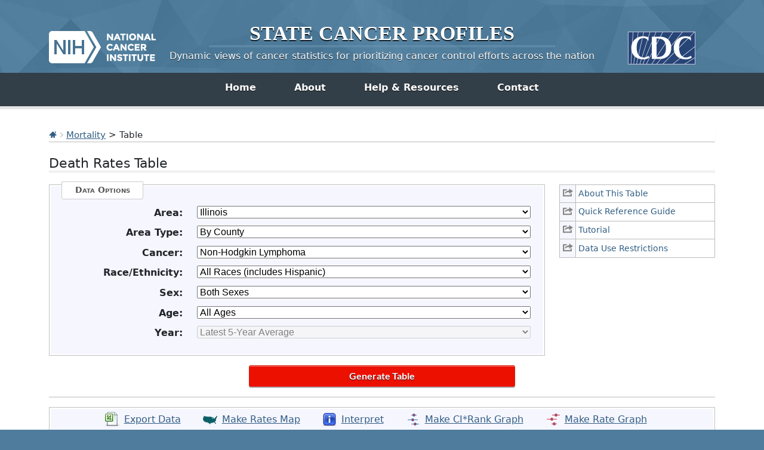

--- FILE ---
content_type: text/html; charset=UTF-8
request_url: https://statecancerprofiles.cancer.gov/deathrates/index.php?stateFIPS=17&areatype=county&cancer=086&race=00&sex=0&age=001&year=0&type=death&graph=2&sortVariableName=cirank&sortOrder=desc
body_size: 14252
content:
					

<!DOCTYPE HTML>
<html lang="en">
<head>
<!-- Global site tag (gtag.js) - Google Analytics -->
<script async src="https://www.googletagmanager.com/gtag/js?id=UA-112281461-1"></script>
<script>
  window.dataLayer = window.dataLayer || [];
  function gtag(){dataLayer.push(arguments);}
  gtag('js', new Date());
  gtag('config', 'UA-112281461-1');
</script>
<!-- Regular Header -->
<title>State Cancer Profiles > Death Rates Table</title>
<meta charset="utf-8">
<meta http-equiv="X-UA-Compatible" content="IE=edge,chrome=1">
<meta name="viewport" content="width=device-width, initial-scale=1" />	
<meta description="Interactive table of cancer mortality rates for counties and states on the State Cancer Profiles website by race, sex, and age." />
	
<link rel="stylesheet" href="/bootstrap/css/bootstrap.min.css" />
	
<link rel="icon shortcut" href="/favicon.ico" />
<link rel="stylesheet" href="/s/normalize.css" />
<link rel="stylesheet" href="/s/styles.css" />

<!--[if lt IE 8]><link rel="stylesheet" href="/s/ie.css" /><![endif]-->
<link rel="stylesheet" href="/s/print.css" media="print"/>
<link rel="stylesheet" href="/j/jquery-ui-1.13.2/jquery-ui.min.css" />

<link rel="preload" as="font" href="/fonts/lato-v23-latin-regular.woff2" type="font/woff2" crossorigin="anonymous">
<link rel="preload" as="font" href="/fonts/lato-v23-latin-700.woff2" type="font/woff2" crossorigin="anonymous">
	
<!-- Matomo -->
<script>
  var _paq = window._paq = window._paq || [];
  /* tracker methods like "setCustomDimension" should be called before "trackPageView" */
  _paq.push(["setDocumentTitle", document.domain + "/" + document.title]);
  _paq.push(["setCookieDomain", "*.statecancerprofiles.cancer.gov"]);
  _paq.push(["disableCookies"]);
  _paq.push(['trackPageView']);
  _paq.push(['enableLinkTracking']);
  (function() {
    var u="//"+window.location.host+"/matomo/";
    _paq.push(['setTrackerUrl', u+'matomo.php']);
    _paq.push(['setSiteId', '15']);
    var d=document, g=d.createElement('script'), s=d.getElementsByTagName('script')[0];
    g.type="text/javascript"; g.async=true; g.defer=true; g.src=u+"matomo.php"; s.parentNode.insertBefore(g,s);
  })();
</script>
<!-- End Matomo Code -->
</head>

<body class="topics">
<div class="header">
	<a id="skip" href="#content">Skip to Main Content</a>
	

	
	<div class="container">                                                                                    <!--MS 12/31/15 update nci logo back to origonal-->
    	<!--MS 08/03/16 MS updated redirect link for cancer.gov-->
    	<a class="left" href="https://www.cancer.gov/" title="Visit the National Cancer Institute"><img src="/i/logo-nci.png" alt="National Cancer Institute Home" /></a>
        <a class="right" href="https://www.cdc.gov" title="Visit the Centers for Disease Control"><img src="/i/logo-cdc.png" alt="Centers for Disease Control and Prevention Home" /></a>
	    <h1><a href="/index.html" title="Return Home"><span>State</span> <span>Cancer</span> <span>Profiles</span></a></h1>
	    <p class="tagline"><a href="/index.html" title="Return Home">Dynamic views of cancer statistics for prioritizing cancer control efforts across the nation</a></p>
    </div>
</div>

<nav role="navigation" class="navbar">
	<div class="container">
		<button class="navbar-toggler" type="button" data-bs-toggle="collapse" data-bs-target="#navbarNav" aria-controls="navbarNav" aria-expanded="false" aria-label="Toggle navigation">
		  Main Menu<span class="navbar-toggler-icon ms-3"></span>
		</button>
		<div class="collapse navbar-collapse justify-content-center" id="navbarNav">
		  <ul class="navbar-nav">
			<li class="nav-item home">
			  <a class="nav-link active" aria-current="page" href="/index.html">Home</a>
			</li>
			<li class="nav-item about">
			  <a class="nav-link" href="/about/">About</a>
			</li>
			<li class="nav-item resources">
			  <a class="nav-link" href="/resources/">Help &amp; Resources</a>
			</li>
			 <li class="nav-item contact">
			  <a class="nav-link" href="/contact/">Contact</a>
			</li>
		  </ul>
    	</div>
	</div>
</nav>				

<div id="content" role="main">
    <div class="container">
		<div class="crumbs">
        	<a href="/index.html"><img src="/i/icn-home.png" alt="Return to Home" /></a> <img src="/i/arrow-crumb.png" alt="" /> <a href="/data-topics/mortality.html">Mortality</a> > Table	
        </div>    									
        <h2>Death Rates Table</h2>	
		
<div class="row">
	<div class="col-md-3 order-md-2 mb-5">
								
				<ul class="icn-pop">
									
										<li><a title='This link opens in a new window.' href='/help/about/death_rates.html' onclick="return !window.open(this.href, 'About This Table', 'width=800, scrollbars=yes, height=500, menubar=0, status=0, toolbar=0, location=0')" ><span>About This Table</span></a></li>
									
										<li><a title='This link opens in a new window.' href='/help/quick_ref/death_rates.html' onclick="return !window.open(this.href, 'Quick Reference Guide', 'width=800, scrollbars=yes, height=500, menubar=0, status=0, toolbar=0, location=0')" ><span>Quick Reference Guide</span></a></li>
									
										<li><a title='This link opens in a new window.' href='/help/tutorials/death_rates.html' onclick="return !window.open(this.href, 'Tutorial', 'width=800, scrollbars=yes, height=500, menubar=0, status=0, toolbar=0, location=0')" ><span>Tutorial</span></a></li>
									
					 
						<!-- hide for now <TR class="iconheight"><TD>&nbsp;</TD><TD>&nbsp;</TD></TR> -->
										<li><a title='This link opens in a new window.' href='/help/data-use.html' onclick="return !window.open(this.href, 'Data Use Restrictions', 'width=800, scrollbars=yes, height=500, menubar=0, status=0, toolbar=0, location=0')" ><span>Data Use Restrictions</span></a></li>
								</ul>
			</div>
	<div class="col-md-9 order-md-1">
                    <form method="get"  name="UserForm" id="UserForm_frm" action="index.php#results">
    		<fieldset>
            	<legend>Data Options</legend>
                                
                                                    <div class="inputWrap cf">
                        <label for='stateFIPS'><strong>Area:</strong></label>
                        <select name="stateFIPS" id="stateFIPS"  onChange="updateAreaType();" >
                           <option value="*">--- choose state ---</option>
<option value="00">United States</option>
<option value="01">Alabama</option>
<option value="02">Alaska </option>
<option value="04">Arizona</option>
<option value="05">Arkansas</option>
<option value="06">California</option>
<option value="08">Colorado</option>
<option value="09">Connecticut</option>
<option value="10">Delaware</option>
<option value="11">District of Columbia</option>
<option value="12">Florida</option>
<option value="13">Georgia</option>
<option value="15">Hawaii </option>
<option value="16">Idaho</option>
<option value="17" selected="selected">Illinois</option>
<option value="18">Indiana</option>
<option value="19">Iowa </option>
<option value="20">Kansas </option>
<option value="21">Kentucky</option>
<option value="22">Louisiana </option>
<option value="23">Maine</option>
<option value="24">Maryland</option>
<option value="25">Massachusetts</option>
<option value="26">Michigan</option>
<option value="27">Minnesota </option>
<option value="28">Mississippi</option>
<option value="29">Missouri</option>
<option value="30">Montana</option>
<option value="31">Nebraska</option>
<option value="32">Nevada </option>
<option value="33">New Hampshire</option>
<option value="34">New Jersey</option>
<option value="35">New Mexico</option>
<option value="36">New York</option>
<option value="37">North Carolina</option>
<option value="38">North Dakota</option>
<option value="39">Ohio </option>
<option value="40">Oklahoma</option>
<option value="41">Oregon </option>
<option value="42">Pennsylvania</option>
<option value="72">Puerto Rico</option>
<option value="44">Rhode Island</option>
<option value="45">South Carolina</option>
<option value="46">South Dakota</option>
<option value="47">Tennessee </option>
<option value="48">Texas</option>
<option value="49">Utah</option>
<option value="50">Vermont</option>
<option value="51">Virginia</option>
<option value="53">Washington</option>
<option value="54">West Virginia</option>
<option value="55">Wisconsin</option>
<option value="56">Wyoming</option>

                        </select>
                    </div>
                                    <div class="inputWrap cf">
                        <label for='areatype'><strong>Area Type:</strong></label>
                        <select name="areatype" id="areatype"  onChange="updateYear();" >
                           <option value="*">--- choose type ---</option>
<option value="state">By State</option>
<option value="county" selected="selected">By County</option>
<option value="hsa">By Health Service Area (HSA)</option>

                        </select>
                    </div>
                                    <div class="inputWrap cf">
                        <label for='cancer'><strong>Cancer:</strong></label>
                        <select name="cancer" id="cancer"  onChange="updateAges();updateSexes();" >
                           <option value="*">--- choose cancer ---</option>
<option value="001">All Cancer Sites</option>
<option value="071">Bladder</option>
<option value="076">Brain &amp; ONS</option>
<option value="055">Breast (Female)</option>
<option value="057">Cervix</option>
<option value="516">Childhood (Ages &lt;15, All Sites)</option>
<option value="515">Childhood (Ages &lt;20, All Sites)</option>
<option value="020">Colon &amp; Rectum</option>
<option value="017">Esophagus</option>
<option value="072">Kidney &amp; Renal Pelvis</option>
<option value="090">Leukemia</option>
<option value="035">Liver &amp; Bile Duct</option>
<option value="047">Lung &amp; Bronchus</option>
<option value="053">Melanoma of the Skin</option>
<option value="086" selected="selected">Non-Hodgkin Lymphoma</option>
<option value="003">Oral Cavity &amp; Pharynx</option>
<option value="061">Ovary</option>
<option value="040">Pancreas</option>
<option value="066">Prostate</option>
<option value="018">Stomach</option>
<option value="080">Thyroid</option>
<option value="058">Uterus (Corpus &amp; Uterus, NOS)</option>

                        </select>
                    </div>
                                    <div class="inputWrap cf">
                        <label for='race'><strong>Race/Ethnicity:</strong></label>
                        <select name="race" id="race" >
                           <option value="*">--- choose race/ethnicity ---</option>
<option value="00" selected="selected">All Races (includes Hispanic)</option>
<option value="07">White (Non-Hispanic)</option>
<option value="28">Black (Non-Hispanic)</option>
<option value="38">Amer. Indian / AK Native (Non-Hispanic)</option>
<option value="48">Asian / Pacific Islander (Non-Hispanic)</option>
<option value="05">Hispanic (any race)</option>

                        </select>
                    </div>
                                    <div class="inputWrap cf">
                        <label for='sex'><strong>Sex:</strong></label>
                        <select name="sex" id="sex" >
                           <option value="*">--- choose sex ---</option>
<option value="0" selected="selected">Both Sexes</option>
<option value="1">Male</option>
<option value="2">Female</option>

                        </select>
                    </div>
                                    <div class="inputWrap cf">
                        <label for='age'><strong>Age:</strong></label>
                        <select name="age" id="age" >
                           <option value="*">--- choose age group ---</option>
<option value="001" selected="selected">All Ages</option>
<option value="009">&lt;50</option>
<option value="136">50+</option>
<option value="006">&lt;65</option>
<option value="157">65+</option>

                        </select>
                    </div>
                                    <div class="inputWrap cf">
                        <label for='year'><strong>Year:</strong></label>
                        <select name="year" id="year" >
                           <option value="*">--- choose year ---</option>
<option value="0" selected="selected">Latest 5-year average</option>
<option value="1">Latest single year (US by state)</option>

                        </select>
                    </div>
                            
                                                	                  	  <input type='hidden' name='type' value='death'>
                	                  	  <input type='hidden' name='sortVariableName' value='rate'>
                	                  	  <input type='hidden' name='sortOrder' value='default'>
                	                            </fieldset>

            			</div>
			</div>

                            <input class="btnRed generate" type="button" value="Generate Table" onclick="submitForm();">
                    </form>
    

<hr/>






 	








<ul class="extras-list cf" id="results">
	
        <!-- OLD WAY <p style="text-align: left;"><a href='/deathrates/index.php?stateFIPS=17&areatype=county&cancer=086&race=00&sex=0&age=001&year=0&type=death&graph=2&sortVariableName=cirank&sortOrder=desc&output=1' ><img src='icn-export' alt='export data page'></a>
    <a href='/deathrates/index.php?stateFIPS=17&areatype=county&cancer=086&race=00&sex=0&age=001&year=0&type=death&graph=2&sortVariableName=cirank&sortOrder=desc&output=1' >Export Data</a></p> -->
    
    <li><a class='icn icn-export' href='/deathrates/index.php?stateFIPS=17&areatype=county&cancer=086&race=00&sex=0&age=001&year=0&type=death&graph=2&sortVariableName=cirank&sortOrder=desc&output=1'  aria-label="export data page"> Export Data </a></li>
    
	
        <!-- OLD WAY <p style="text-align: left;"><a href='/map/map.withimage.php?17&county&001&086&00&0&02&0&1&5&0#results' ><img src='icn-map' alt='Map opens in new window'></a>
    <a href='/map/map.withimage.php?17&county&001&086&00&0&02&0&1&5&0#results' >Make Rates Map</a></p> -->
    
    <li><a class='icn icn-map' href='/map/map.withimage.php?17&county&001&086&00&0&02&0&1&5&0#results'  aria-label="Map opens in new window"> Make Rates Map </a></li>
    
	
        <!-- OLD WAY <p style="text-align: left;"><a href='/deathrates/index.php?stateFIPS=17&areatype=county&cancer=086&race=00&sex=0&age=001&year=0&type=death&graph=2&sortVariableName=cirank&sortOrder=desc&output=2' ><img src='icn-interpret' alt='text interpretation of graph/table '></a>
    <a href='/deathrates/index.php?stateFIPS=17&areatype=county&cancer=086&race=00&sex=0&age=001&year=0&type=death&graph=2&sortVariableName=cirank&sortOrder=desc&output=2' >Interpret</a></p> -->
    
    <li><a class='icn icn-interpret' href='/deathrates/index.php?stateFIPS=17&areatype=county&cancer=086&race=00&sex=0&age=001&year=0&type=death&graph=2&sortVariableName=cirank&sortOrder=desc&output=2'  aria-label="text interpretation of graph/table "> Interpret </a></li>
    
	
        <!-- OLD WAY <p style="text-align: left;"><a href='/deathrates/graph.php?stateFIPS=17&areatype=county&cancer=086&race=00&sex=0&age=001&year=0&type=death&sortOrder=desc&sortVariableName=cirank&output=5&graph=1#results' ><img src='icn-cirank' alt='Graph opens in new window'></a>
    <a href='/deathrates/graph.php?stateFIPS=17&areatype=county&cancer=086&race=00&sex=0&age=001&year=0&type=death&sortOrder=desc&sortVariableName=cirank&output=5&graph=1#results' >Make CI*Rank Graph</a></p> -->
    
    <li><a class='icn icn-cirank' href='/deathrates/graph.php?stateFIPS=17&areatype=county&cancer=086&race=00&sex=0&age=001&year=0&type=death&sortOrder=desc&sortVariableName=cirank&output=5&graph=1#results'  aria-label="Graph opens in new window"> Make CI*Rank Graph </a></li>
    
	
        <!-- OLD WAY <p style="text-align: left;"><a href='/deathrates/graph.php?stateFIPS=17&areatype=county&cancer=086&race=00&sex=0&age=001&year=0&type=death&sortOrder=desc&sortVariableName=rate&output=5&graph=2#results' ><img src='icn-rate' alt='Graph opens in new window'></a>
    <a href='/deathrates/graph.php?stateFIPS=17&areatype=county&cancer=086&race=00&sex=0&age=001&year=0&type=death&sortOrder=desc&sortVariableName=rate&output=5&graph=2#results' >Make Rate Graph</a></p> -->
    
    <li><a class='icn icn-rate' href='/deathrates/graph.php?stateFIPS=17&areatype=county&cancer=086&race=00&sex=0&age=001&year=0&type=death&sortOrder=desc&sortVariableName=rate&output=5&graph=2#results'  aria-label="Graph opens in new window"> Make Rate Graph </a></li>
    
</ul>

<!-- 1125 old width - BD -->		
<!-- NSL 6/8/2016 - now we are using this caption and not the table_header.tpl so width has to go here but tableWidth was ugly so 100% it is -->	
<div class='table-head-only' style='overflow-x: auto; height: 100%; min-height: 100%; max-height: 100%;'>
<h2 class='titleCell'>Death Rate Report for Illinois by County<BR><BR>Non-Hodgkin Lymphoma, 2018-2022<BR><BR>All Races (includes Hispanic), Both Sexes, All Ages<BR><BR>Sorted by CI*Rank<BR></h2>
<table class='table table-striped' border='1' bordercolor='#c8c8c8'>
   
    
				<thead style='background: #F2F8E6;'>
		<tr>
			 
                <th scope="col" width='200' valign='bottom'  bgcolor='#f1f1e7' class="tableHeader">
                    County<br/>
                    	                    		<a href='/deathrates/index.php?stateFIPS=17&areatype=county&cancer=086&race=00&sex=0&age=001&year=0&type=death&graph=2&sortVariableName=name&sortOrder=asc#results'>
                    		                                                                                    <img src='/i/sortArrowBeigeOpen_up_old.png'    border=0 alt=' sort alphabetically by name ascending'>
                                                     
                    </a>
                </th>
                 
                <th scope="col" width='175' valign='bottom'  bgcolor='#f1f1e7' class="tableHeader">
                    2023 Rural-Urban Continuum Codes <a href=#notes title='footnote internal link'>&Phi;</a><br/>
                    	                    		<a href='/deathrates/index.php?stateFIPS=17&areatype=county&cancer=086&race=00&sex=0&age=001&year=0&type=death&graph=2&sortVariableName=ruralurban&sortOrder=desc#results'>
                    		                                                                                    <img src='/i/sortArrowBeigeOpen_down_old.png'  border=0 alt=' sort by rural urban descending'>
                                                     
                    </a>
                </th>
                 
                <th scope="col" width='100' valign='bottom'  bgcolor='#f1f1e7' class="tableHeader">
                    Met Healthy People Objective of ***?<br/>
                    	                         
                    </a>
                </th>
                 
                <th scope="col" width='210' valign='bottom'  bgcolor='#f1f1e7' class="tableHeader">
                    Age-Adjusted Death Rate <a href=#notes title='footnote internal link'>&dagger;</a><BR><strong>deaths per 100,000</strong><BR><span style='font-weight: bold;'>(<a href='/confidenceintervals.html'>95% Confidence Interval</a>)</span><br/>
                    	                    		<a href='/deathrates/index.php?stateFIPS=17&areatype=county&cancer=086&race=00&sex=0&age=001&year=0&type=death&graph=2&sortVariableName=rate&sortOrder=desc#results'>
                    		                                                                                    <img src='/i/sortArrowBeigeOpen_down_old.png'  border=0 alt=' sort by rate descending'>
                                                     
                    </a>
                </th>
                 
                <th scope="col" width='200' valign='bottom'  bgcolor='#f1f1e7' class="tableHeader">
                    CI*Rank &fork;<BR><span style='font-weight: bold;'>(<a href='/confidenceintervals.html'>95% Confidence Interval</a>)</span><br/>
                    	                    		<a href='/deathrates/index.php?stateFIPS=17&areatype=county&cancer=086&race=00&sex=0&age=001&year=0&type=death&graph=2&sortVariableName=cirank&sortOrder=asc#results'>
                    		                                                                                    <img src='/i/sortArrowBeigeBlack_down_old.png' border=0 alt=' sort by CI rank ascending'>
                             
                         
                    </a>
                </th>
                 
                <th scope="col" width='100' valign='bottom'  bgcolor='#f1f1e7' class="tableHeader">
                    Average Annual Count<br/>
                    	                    		<a href='/deathrates/index.php?stateFIPS=17&areatype=county&cancer=086&race=00&sex=0&age=001&year=0&type=death&graph=2&sortVariableName=count&sortOrder=desc#results'>
                    		                                                                                    <img src='/i/sortArrowBeigeOpen_down_old.png'  border=0 alt=' sort by count descending'>
                                                     
                    </a>
                </th>
                 
                <th scope="col" width='150' valign='bottom'  bgcolor='#f1f1e7' class="tableHeader">
                    Recent Trend<br/>
                    	                         
                    </a>
                </th>
                 
                <th scope="col" width='200' valign='bottom'  bgcolor='#f1f1e7' class="tableHeader">
                    Recent 5-Year Trend <a href=#notes title='footnote internal link'>&#8225;</a> in Death Rates<BR><span style="font-weight: bold;">(<a href='/confidenceintervals.html'>95% Confidence Interval</a>)</span><br/>
                    	                    		<a href='/deathrates/index.php?stateFIPS=17&areatype=county&cancer=086&race=00&sex=0&age=001&year=0&type=death&graph=2&sortVariableName=recentaapc&sortOrder=desc#results'>
                    		                                                                                    <img src='/i/sortArrowBeigeOpen_down_old.png'  border=0 alt=' sort by trend descending'>
                                                     
                    </a>
                </th>
                            </tr>
			</thead>
			
            	
						
		
			
						                <tr>
                                                                      
                            				    
                                                                        <td class=regularbottomleft bgcolor=#f1f1e7 style='text-align:left'>
                            <strong>
                                                                    Illinois
                                                                                                    <sup></sup>
                                 
                             </strong>
                         </td>
                                                                                                                                                                          <td class=regularbottommiddle bgcolor=#f1f1e7 style='text-align:center'>
                            <strong>
                                                                    N/A
                                                                 
                             </strong>
                         </td>
                                                                                                                                                                          <td class=regularbottommiddle bgcolor=#f1f1e7 style='text-align:center'>
                            <strong>
                                                                    ***
                                                                 
                             </strong>
                         </td>
                                                                                                                                                                          <td class=regularbottommiddle bgcolor=#f1f1e7 style='text-align:center'>
                            <strong>
                                                                    5.0 (4.8, 5.2)
                                                                 
                             </strong>
                         </td>
                                                                                                                                                                          <td class=regularbottommiddle bgcolor=#f1f1e7 style='text-align:center'>
                            <strong>
                                                                    N/A
                                                                 
                             </strong>
                         </td>
                                                                                                                                                                          <td class=regularbottommiddle bgcolor=#f1f1e7 style='text-align:right'>
                            <strong>
                                                                    778
                                                                 
                             </strong>
                         </td>
                                                                                                                                                                          <td class=regularbottommiddle bgcolor=#f1f1e7 style='text-align:center'>
                            <strong>
                                                                    <span class='falling'> <a href=/historicaltrend/index.php?0&9917&999&7599&001&086&00&0&0&0&2&1&1&1#results >falling</a></span> <img src='/i/gArrow_down.gif' alt='falling trend'> 
                                                                 
                             </strong>
                         </td>
                                                                                                                                                                          <td class=regularbottomright bgcolor=#f1f1e7 style='text-align:center'>
                            <strong>
                                                                    -2.5 (-2.7, -2.4)
                                                                 
                             </strong>
                         </td>
                                      </tr>
				
			                <tr>
                                                                      
                            				    
                                                                        <td class= regularbottomleft bgcolor=#f1f1e7 style='text-align:left'>
                            <strong>
                                                                    <a href='/deathrates/index.php?stateFIPS=00&areatype=state&cancer=086&race=00&sex=0&age=001&year=0&type=death&graph=2&sortVariableName=cirank&sortOrder=desc#results'>United States</a>
                                                                                                    <sup></sup>
                                 
                             </strong>
                         </td>
                                                                                                                                                                          <td class= regularbottommiddle bgcolor=#f1f1e7 style='text-align:center'>
                            <strong>
                                                                    N/A
                                                                 
                             </strong>
                         </td>
                                                                                                                                                                          <td class= regularbottommiddle bgcolor=#f1f1e7 style='text-align:center'>
                            <strong>
                                                                    ***
                                                                 
                             </strong>
                         </td>
                                                                                                                                                                          <td class= regularbottommiddle bgcolor=#f1f1e7 style='text-align:center'>
                            <strong>
                                                                    5.0 (4.9, 5.0)
                                                                 
                             </strong>
                         </td>
                                                                                                                                                                          <td class= regularbottommiddle bgcolor=#f1f1e7 style='text-align:center'>
                            <strong>
                                                                    N/A
                                                                 
                             </strong>
                         </td>
                                                                                                                                                                          <td class= regularbottommiddle bgcolor=#f1f1e7 style='text-align:right'>
                            <strong>
                                                                    20,108
                                                                 
                             </strong>
                         </td>
                                                                                                                                                                          <td class= regularbottommiddle bgcolor=#f1f1e7 style='text-align:center'>
                            <strong>
                                                                    <span class='falling'> <a href=/historicaltrend/index.php?0&9900&999&7599&001&086&00&0&0&0&2&1&1&1#results >falling</a></span> <img src='/i/gArrow_down.gif' alt='falling trend'> 
                                                                 
                             </strong>
                         </td>
                                                                                                                                                                          <td class= regularbottomright bgcolor=#f1f1e7 style='text-align:center'>
                            <strong>
                                                                    -2.1 (-2.2, -2.1)
                                                                 
                             </strong>
                         </td>
                                      </tr>
				
						 				
										<tr>
									  		 						  
				      						    
				    	            
                        
				    	   
				      		 
				    					   
				   						   			 
				   						   		
				  							  
				  		 				  			<td class=" regularbottomleft
				    			 				  				" style='text-align:left'>
                            	<strong>
				   									   		 				Kendall County
				   		 			 				  									   						<sup></sup>
				   					 				   		 		</strong>
                            </td>
				  		 				  				  		 										      						    	            
                        
				    	   
				      		 
				    					   
				   						   			 
				   						   		
				  							  
				  		 				  			<td class=" regularbottommiddle
				    			 				  				" style='text-align:center'>
                            	<strong>
				   									   		 				Urban
				   		 			 				  					 				   		 		</strong>
                            </td>
				  		 				  				  		 										      						    	            
                        
				    	   
				      		 
				    					   
				   						   			 
				   						   		
				  							  
				  		 				  			<td class=" regularbottommiddle
				    			 				  				" style='text-align:center'>
                            	<strong>
				   									   		 				***
				   		 			 				  					 				   		 		</strong>
                            </td>
				  		 				  				  		 										      						    	            
                        
				    	   
				      		 
				    					   
				   						   			 
				   						   		
				  							  
				  		 				  			<td class=" regularbottommiddle
				    			 				  				" style='text-align:center'>
                            	<strong>
				   									   		 				3.6 (2.2, 5.6)
				   		 			 				  					 				   		 		</strong>
                            </td>
				  		 				  				  		 										      						    	            
                        
				    	   
				      		 
				    					   
				   						   			 
				   						   		
				  							  
				  		                            <td class=" regularbottommiddle" bgcolor=#e9f0ff style='text-align:center'>
                                <strong>
                                                                            36 (10, 36)
                                                                                                        </strong>
                            </td>
				  		 				  				  		 										      						    	            
                        
				    	   
				      		 
				    					   
				   						   			 
				   						   		
				  							  
				  		 				  			<td class=" regularbottommiddle
				    			 				  				" style='text-align:right'>
                            	<strong>
				   									   		 				4
				   		 			 				  					 				   		 		</strong>
                            </td>
				  		 				  				  		 										      						    	            
                        
				    	   
				      		 
				    					   
				   						   			 
				   						   		
				  							  
				  		 				  			<td class=" regularbottommiddle
				    			 				  				" style='text-align:center'>
                            	<strong>
				   									   		 				<center><font color=gray>*</font></center>
				   		 			 				  					 				   		 		</strong>
                            </td>
				  		 				  				  		 										      								            
                        
				    	   
				      		 
				    					   
				   						   			 
				   						   		
				  							  
				  		 				  			<td class=" regularbottomright
				    			 				  				" style='text-align:center'>
                            	<strong>
				   									   		 				<center><font color=gray>*</font></center>
				   		 			 				  					 				   		 		</strong>
                            </td>
				  		 				  				  
				</tr>
							<tr>
									  		 						  
				      						    
				    	            
                        
				    	   
				      		 
				    					   
				   						   			 
				   						   		
				  							  
				  		 				  			<td class=" regularbottomleft
				    			 				  				" style='text-align:left'>
                            	<strong>
				   									   		 				Knox County
				   		 			 				  									   						<sup></sup>
				   					 				   		 		</strong>
                            </td>
				  		 				  				  		 										      						    	            
                        
				    	   
				      		 
				    					   
				   						   			 
				   						   		
				  							  
				  		 				  			<td class=" regularbottommiddle
				    			 				  				" style='text-align:center'>
                            	<strong>
				   									   		 				Rural
				   		 			 				  					 				   		 		</strong>
                            </td>
				  		 				  				  		 										      						    	            
                        
				    	   
				      		 
				    					   
				   						   			 
				   						   		
				  							  
				  		 				  			<td class=" regularbottommiddle
				    			 				  				" style='text-align:center'>
                            	<strong>
				   									   		 				***
				   		 			 				  					 				   		 		</strong>
                            </td>
				  		 				  				  		 										      						    	            
                        
				    	   
				      		 
				    					   
				   						   			 
				   						   		
				  							  
				  		 				  			<td class=" regularbottommiddle
				    			 				  				" style='text-align:center'>
                            	<strong>
				   									   		 				3.7 (2.1, 6.3)
				   		 			 				  					 				   		 		</strong>
                            </td>
				  		 				  				  		 										      						    	            
                        
				    	   
				      		 
				    					   
				   						   			 
				   						   		
				  							  
				  		                            <td class=" regularbottommiddle" bgcolor=#e9f0ff style='text-align:center'>
                                <strong>
                                                                            35 (8, 36)
                                                                                                        </strong>
                            </td>
				  		 				  				  		 										      						    	            
                        
				    	   
				      		 
				    					   
				   						   			 
				   						   		
				  							  
				  		 				  			<td class=" regularbottommiddle
				    			 				  				" style='text-align:right'>
                            	<strong>
				   									   		 				<a href='#notes'>3</a>
				   		 			 				  					 				   		 		</strong>
                            </td>
				  		 				  				  		 										      						    	            
                        
				    	   
				      		 
				    					   
				   						   			 
				   						   		
				  							  
				  		 				  			<td class=" regularbottommiddle
				    			 				  				" style='text-align:center'>
                            	<strong>
				   									   		 				<span class='falling'> falling</span> <img src='/i/gArrow_down.gif' alt='falling trend'> 
				   		 			 				  					 				   		 		</strong>
                            </td>
				  		 				  				  		 										      								            
                        
				    	   
				      		 
				    					   
				   						   			 
				   						   		
				  							  
				  		 				  			<td class=" regularbottomright
				    			 				  				" style='text-align:center'>
                            	<strong>
				   									   		 				-4.6 (-9.4, -3.2)
				   		 			 				  					 				   		 		</strong>
                            </td>
				  		 				  				  
				</tr>
							<tr>
									  		 						  
				      						    
				    	            
                        
				    	   
				      		 
				    					   
				   						   			 
				   						   		
				  							  
				  		 				  			<td class=" thickbottomleft
				    			 				  				" style='text-align:left'>
                            	<strong>
				   									   		 				Rock Island County
				   		 			 				  									   						<sup></sup>
				   					 				   		 		</strong>
                            </td>
				  		 				  				  		 										      						    	            
                        
				    	   
				      		 
				    					   
				   						   			 
				   						   		
				  							  
				  		 				  			<td class=" thickbottommiddle
				    			 				  				" style='text-align:center'>
                            	<strong>
				   									   		 				Urban
				   		 			 				  					 				   		 		</strong>
                            </td>
				  		 				  				  		 										      						    	            
                        
				    	   
				      		 
				    					   
				   						   			 
				   						   		
				  							  
				  		 				  			<td class=" thickbottommiddle
				    			 				  				" style='text-align:center'>
                            	<strong>
				   									   		 				***
				   		 			 				  					 				   		 		</strong>
                            </td>
				  		 				  				  		 										      						    	            
                        
				    	   
				      		 
				    					   
				   						   			 
				   						   		
				  							  
				  		 				  			<td class=" thickbottommiddle
				    			 				  				" style='text-align:center'>
                            	<strong>
				   									   		 				4.3 (3.1, 5.8)
				   		 			 				  					 				   		 		</strong>
                            </td>
				  		 				  				  		 										      						    	            
                        
				    	   
				      		 
				    					   
				   						   			 
				   						   		
				  							  
				  		                            <td class=" thickbottommiddle" bgcolor=#e9f0ff style='text-align:center'>
                                <strong>
                                                                            34 (10, 36)
                                                                                                        </strong>
                            </td>
				  		 				  				  		 										      						    	            
                        
				    	   
				      		 
				    					   
				   						   			 
				   						   		
				  							  
				  		 				  			<td class=" thickbottommiddle
				    			 				  				" style='text-align:right'>
                            	<strong>
				   									   		 				9
				   		 			 				  					 				   		 		</strong>
                            </td>
				  		 				  				  		 										      						    	            
                        
				    	   
				      		 
				    					   
				   						   			 
				   						   		
				  							  
				  		 				  			<td class=" thickbottommiddle
				    			 				  				" style='text-align:center'>
                            	<strong>
				   									   		 				<span class='falling'> falling</span> <img src='/i/gArrow_down.gif' alt='falling trend'> 
				   		 			 				  					 				   		 		</strong>
                            </td>
				  		 				  				  		 										      								            
                        
				    	   
				      		 
				    					   
				   						   			 
				   						   		
				  							  
				  		 				  			<td class=" thickbottomright
				    			 				  				" style='text-align:center'>
                            	<strong>
				   									   		 				-3.1 (-4.1, -2.3)
				   		 			 				  					 				   		 		</strong>
                            </td>
				  		 				  				  
				</tr>
							<tr>
									  		 						  
				      						    
				    	            
                        
				    	   
				      		 
				    					   
				   						   			 
				   						   		
				  							  
				  		 				  			<td class="regularbottomleft
				    			 				  				" style='text-align:left'>
                            	<strong>
				   									   		 				Peoria County
				   		 			 				  									   						<sup></sup>
				   					 				   		 		</strong>
                            </td>
				  		 				  				  		 										      						    	            
                        
				    	   
				      		 
				    					   
				   						   			 
				   						   		
				  							  
				  		 				  			<td class="regularbottommiddle
				    			 				  				" style='text-align:center'>
                            	<strong>
				   									   		 				Urban
				   		 			 				  					 				   		 		</strong>
                            </td>
				  		 				  				  		 										      						    	            
                        
				    	   
				      		 
				    					   
				   						   			 
				   						   		
				  							  
				  		 				  			<td class="regularbottommiddle
				    			 				  				" style='text-align:center'>
                            	<strong>
				   									   		 				***
				   		 			 				  					 				   		 		</strong>
                            </td>
				  		 				  				  		 										      						    	            
                        
				    	   
				      		 
				    					   
				   						   			 
				   						   		
				  							  
				  		 				  			<td class="regularbottommiddle
				    			 				  				" style='text-align:center'>
                            	<strong>
				   									   		 				4.3 (3.2, 5.8)
				   		 			 				  					 				   		 		</strong>
                            </td>
				  		 				  				  		 										      						    	            
                        
				    	   
				      		 
				    					   
				   						   			 
				   						   		
				  							  
				  		                            <td class="regularbottommiddle" bgcolor=#e9f0ff style='text-align:center'>
                                <strong>
                                                                            33 (10, 36)
                                                                                                        </strong>
                            </td>
				  		 				  				  		 										      						    	            
                        
				    	   
				      		 
				    					   
				   						   			 
				   						   		
				  							  
				  		 				  			<td class="regularbottommiddle
				    			 				  				" style='text-align:right'>
                            	<strong>
				   									   		 				10
				   		 			 				  					 				   		 		</strong>
                            </td>
				  		 				  				  		 										      						    	            
                        
				    	   
				      		 
				    					   
				   						   			 
				   						   		
				  							  
				  		 				  			<td class="regularbottommiddle
				    			 				  				" style='text-align:center'>
                            	<strong>
				   									   		 				<span class='falling'> falling</span> <img src='/i/gArrow_down.gif' alt='falling trend'> 
				   		 			 				  					 				   		 		</strong>
                            </td>
				  		 				  				  		 										      								            
                        
				    	   
				      		 
				    					   
				   						   			 
				   						   		
				  							  
				  		 				  			<td class="regularbottomright
				    			 				  				" style='text-align:center'>
                            	<strong>
				   									   		 				-2.4 (-3.7, -1.3)
				   		 			 				  					 				   		 		</strong>
                            </td>
				  		 				  				  
				</tr>
							<tr>
									  		 						  
				      						    
				    	            
                        
				    	   
				      		 
				    					   
				   						   			 
				   						   		
				  							  
				  		 				  			<td class=" regularbottomleft
				    			 				  				" style='text-align:left'>
                            	<strong>
				   									   		 				Adams County
				   		 			 				  									   						<sup></sup>
				   					 				   		 		</strong>
                            </td>
				  		 				  				  		 										      						    	            
                        
				    	   
				      		 
				    					   
				   						   			 
				   						   		
				  							  
				  		 				  			<td class=" regularbottommiddle
				    			 				  				" style='text-align:center'>
                            	<strong>
				   									   		 				Rural
				   		 			 				  					 				   		 		</strong>
                            </td>
				  		 				  				  		 										      						    	            
                        
				    	   
				      		 
				    					   
				   						   			 
				   						   		
				  							  
				  		 				  			<td class=" regularbottommiddle
				    			 				  				" style='text-align:center'>
                            	<strong>
				   									   		 				***
				   		 			 				  					 				   		 		</strong>
                            </td>
				  		 				  				  		 										      						    	            
                        
				    	   
				      		 
				    					   
				   						   			 
				   						   		
				  							  
				  		 				  			<td class=" regularbottommiddle
				    			 				  				" style='text-align:center'>
                            	<strong>
				   									   		 				4.5 (2.8, 7.0)
				   		 			 				  					 				   		 		</strong>
                            </td>
				  		 				  				  		 										      						    	            
                        
				    	   
				      		 
				    					   
				   						   			 
				   						   		
				  							  
				  		                            <td class=" regularbottommiddle" bgcolor=#e9f0ff style='text-align:center'>
                                <strong>
                                                                            32 (3, 36)
                                                                                                        </strong>
                            </td>
				  		 				  				  		 										      						    	            
                        
				    	   
				      		 
				    					   
				   						   			 
				   						   		
				  							  
				  		 				  			<td class=" regularbottommiddle
				    			 				  				" style='text-align:right'>
                            	<strong>
				   									   		 				5
				   		 			 				  					 				   		 		</strong>
                            </td>
				  		 				  				  		 										      						    	            
                        
				    	   
				      		 
				    					   
				   						   			 
				   						   		
				  							  
				  		 				  			<td class=" regularbottommiddle
				    			 				  				" style='text-align:center'>
                            	<strong>
				   									   		 				<span class='falling'> falling</span> <img src='/i/gArrow_down.gif' alt='falling trend'> 
				   		 			 				  					 				   		 		</strong>
                            </td>
				  		 				  				  		 										      								            
                        
				    	   
				      		 
				    					   
				   						   			 
				   						   		
				  							  
				  		 				  			<td class=" regularbottomright
				    			 				  				" style='text-align:center'>
                            	<strong>
				   									   		 				-4.0 (-30.8, -2.0)
				   		 			 				  					 				   		 		</strong>
                            </td>
				  		 				  				  
				</tr>
							<tr>
									  		 						  
				      						    
				    	            
                        
				    	   
				      		 
				    					   
				   						   			 
				   						   		
				  							  
				  		 				  			<td class=" regularbottomleft
				    			 				  				" style='text-align:left'>
                            	<strong>
				   									   		 				Cook County
				   		 			 				  									   						<sup></sup>
				   					 				   		 		</strong>
                            </td>
				  		 				  				  		 										      						    	            
                        
				    	   
				      		 
				    					   
				   						   			 
				   						   		
				  							  
				  		 				  			<td class=" regularbottommiddle
				    			 				  				" style='text-align:center'>
                            	<strong>
				   									   		 				Urban
				   		 			 				  					 				   		 		</strong>
                            </td>
				  		 				  				  		 										      						    	            
                        
				    	   
				      		 
				    					   
				   						   			 
				   						   		
				  							  
				  		 				  			<td class=" regularbottommiddle
				    			 				  				" style='text-align:center'>
                            	<strong>
				   									   		 				***
				   		 			 				  					 				   		 		</strong>
                            </td>
				  		 				  				  		 										      						    	            
                        
				    	   
				      		 
				    					   
				   						   			 
				   						   		
				  							  
				  		 				  			<td class=" regularbottommiddle
				    			 				  				" style='text-align:center'>
                            	<strong>
				   									   		 				4.5 (4.3, 4.8)
				   		 			 				  					 				   		 		</strong>
                            </td>
				  		 				  				  		 										      						    	            
                        
				    	   
				      		 
				    					   
				   						   			 
				   						   		
				  							  
				  		                            <td class=" regularbottommiddle" bgcolor=#e9f0ff style='text-align:center'>
                                <strong>
                                                                            31 (22, 34)
                                                                                                        </strong>
                            </td>
				  		 				  				  		 										      						    	            
                        
				    	   
				      		 
				    					   
				   						   			 
				   						   		
				  							  
				  		 				  			<td class=" regularbottommiddle
				    			 				  				" style='text-align:right'>
                            	<strong>
				   									   		 				272
				   		 			 				  					 				   		 		</strong>
                            </td>
				  		 				  				  		 										      						    	            
                        
				    	   
				      		 
				    					   
				   						   			 
				   						   		
				  							  
				  		 				  			<td class=" regularbottommiddle
				    			 				  				" style='text-align:center'>
                            	<strong>
				   									   		 				<span class='falling'> falling</span> <img src='/i/gArrow_down.gif' alt='falling trend'> 
				   		 			 				  					 				   		 		</strong>
                            </td>
				  		 				  				  		 										      								            
                        
				    	   
				      		 
				    					   
				   						   			 
				   						   		
				  							  
				  		 				  			<td class=" regularbottomright
				    			 				  				" style='text-align:center'>
                            	<strong>
				   									   		 				-2.8 (-3.2, -2.5)
				   		 			 				  					 				   		 		</strong>
                            </td>
				  		 				  				  
				</tr>
							<tr>
									  		 						  
				      						    
				    	            
                        
				    	   
				      		 
				    					   
				   						   			 
				   						   		
				  							  
				  		 				  			<td class=" regularbottomleft
				    			 				  				" style='text-align:left'>
                            	<strong>
				   									   		 				Whiteside County
				   		 			 				  									   						<sup></sup>
				   					 				   		 		</strong>
                            </td>
				  		 				  				  		 										      						    	            
                        
				    	   
				      		 
				    					   
				   						   			 
				   						   		
				  							  
				  		 				  			<td class=" regularbottommiddle
				    			 				  				" style='text-align:center'>
                            	<strong>
				   									   		 				Rural
				   		 			 				  					 				   		 		</strong>
                            </td>
				  		 				  				  		 										      						    	            
                        
				    	   
				      		 
				    					   
				   						   			 
				   						   		
				  							  
				  		 				  			<td class=" regularbottommiddle
				    			 				  				" style='text-align:center'>
                            	<strong>
				   									   		 				***
				   		 			 				  					 				   		 		</strong>
                            </td>
				  		 				  				  		 										      						    	            
                        
				    	   
				      		 
				    					   
				   						   			 
				   						   		
				  							  
				  		 				  			<td class=" regularbottommiddle
				    			 				  				" style='text-align:center'>
                            	<strong>
				   									   		 				4.5 (2.8, 7.2)
				   		 			 				  					 				   		 		</strong>
                            </td>
				  		 				  				  		 										      						    	            
                        
				    	   
				      		 
				    					   
				   						   			 
				   						   		
				  							  
				  		                            <td class=" regularbottommiddle" bgcolor=#e9f0ff style='text-align:center'>
                                <strong>
                                                                            30 (3, 36)
                                                                                                        </strong>
                            </td>
				  		 				  				  		 										      						    	            
                        
				    	   
				      		 
				    					   
				   						   			 
				   						   		
				  							  
				  		 				  			<td class=" regularbottommiddle
				    			 				  				" style='text-align:right'>
                            	<strong>
				   									   		 				4
				   		 			 				  					 				   		 		</strong>
                            </td>
				  		 				  				  		 										      						    	            
                        
				    	   
				      		 
				    					   
				   						   			 
				   						   		
				  							  
				  		 				  			<td class=" regularbottommiddle
				    			 				  				" style='text-align:center'>
                            	<strong>
				   									   		 				<span class='stable'> stable</span> <img src='/i/bArrow.gif' alt='stable trend'>
				   		 			 				  					 				   		 		</strong>
                            </td>
				  		 				  				  		 										      								            
                        
				    	   
				      		 
				    					   
				   						   			 
				   						   		
				  							  
				  		 				  			<td class=" regularbottomright
				    			 				  				" style='text-align:center'>
                            	<strong>
				   									   		 				-0.6 (-2.8, 2.0)
				   		 			 				  					 				   		 		</strong>
                            </td>
				  		 				  				  
				</tr>
							<tr>
									  		 						  
				      						    
				    	            
                        
				    	   
				      		 
				    					   
				   						   			 
				   						   		
				  							  
				  		 				  			<td class=" thickbottomleft
				    			 				  				" style='text-align:left'>
                            	<strong>
				   									   		 				Madison County
				   		 			 				  									   						<sup></sup>
				   					 				   		 		</strong>
                            </td>
				  		 				  				  		 										      						    	            
                        
				    	   
				      		 
				    					   
				   						   			 
				   						   		
				  							  
				  		 				  			<td class=" thickbottommiddle
				    			 				  				" style='text-align:center'>
                            	<strong>
				   									   		 				Urban
				   		 			 				  					 				   		 		</strong>
                            </td>
				  		 				  				  		 										      						    	            
                        
				    	   
				      		 
				    					   
				   						   			 
				   						   		
				  							  
				  		 				  			<td class=" thickbottommiddle
				    			 				  				" style='text-align:center'>
                            	<strong>
				   									   		 				***
				   		 			 				  					 				   		 		</strong>
                            </td>
				  		 				  				  		 										      						    	            
                        
				    	   
				      		 
				    					   
				   						   			 
				   						   		
				  							  
				  		 				  			<td class=" thickbottommiddle
				    			 				  				" style='text-align:center'>
                            	<strong>
				   									   		 				4.6 (3.7, 5.8)
				   		 			 				  					 				   		 		</strong>
                            </td>
				  		 				  				  		 										      						    	            
                        
				    	   
				      		 
				    					   
				   						   			 
				   						   		
				  							  
				  		                            <td class=" thickbottommiddle" bgcolor=#e9f0ff style='text-align:center'>
                                <strong>
                                                                            29 (9, 36)
                                                                                                        </strong>
                            </td>
				  		 				  				  		 										      						    	            
                        
				    	   
				      		 
				    					   
				   						   			 
				   						   		
				  							  
				  		 				  			<td class=" thickbottommiddle
				    			 				  				" style='text-align:right'>
                            	<strong>
				   									   		 				17
				   		 			 				  					 				   		 		</strong>
                            </td>
				  		 				  				  		 										      						    	            
                        
				    	   
				      		 
				    					   
				   						   			 
				   						   		
				  							  
				  		 				  			<td class=" thickbottommiddle
				    			 				  				" style='text-align:center'>
                            	<strong>
				   									   		 				<span class='falling'> falling</span> <img src='/i/gArrow_down.gif' alt='falling trend'> 
				   		 			 				  					 				   		 		</strong>
                            </td>
				  		 				  				  		 										      								            
                        
				    	   
				      		 
				    					   
				   						   			 
				   						   		
				  							  
				  		 				  			<td class=" thickbottomright
				    			 				  				" style='text-align:center'>
                            	<strong>
				   									   		 				-2.6 (-7.5, -1.8)
				   		 			 				  					 				   		 		</strong>
                            </td>
				  		 				  				  
				</tr>
							<tr>
									  		 						  
				      						    
				    	            
                        
				    	   
				      		 
				    					   
				   						   			 
				   						   		
				  							  
				  		 				  			<td class="regularbottomleft
				    			 				  				" style='text-align:left'>
                            	<strong>
				   									   		 				Williamson County
				   		 			 				  									   						<sup></sup>
				   					 				   		 		</strong>
                            </td>
				  		 				  				  		 										      						    	            
                        
				    	   
				      		 
				    					   
				   						   			 
				   						   		
				  							  
				  		 				  			<td class="regularbottommiddle
				    			 				  				" style='text-align:center'>
                            	<strong>
				   									   		 				Rural
				   		 			 				  					 				   		 		</strong>
                            </td>
				  		 				  				  		 										      						    	            
                        
				    	   
				      		 
				    					   
				   						   			 
				   						   		
				  							  
				  		 				  			<td class="regularbottommiddle
				    			 				  				" style='text-align:center'>
                            	<strong>
				   									   		 				***
				   		 			 				  					 				   		 		</strong>
                            </td>
				  		 				  				  		 										      						    	            
                        
				    	   
				      		 
				    					   
				   						   			 
				   						   		
				  							  
				  		 				  			<td class="regularbottommiddle
				    			 				  				" style='text-align:center'>
                            	<strong>
				   									   		 				4.7 (3.0, 7.2)
				   		 			 				  					 				   		 		</strong>
                            </td>
				  		 				  				  		 										      						    	            
                        
				    	   
				      		 
				    					   
				   						   			 
				   						   		
				  							  
				  		                            <td class="regularbottommiddle" bgcolor=#e9f0ff style='text-align:center'>
                                <strong>
                                                                            28 (3, 36)
                                                                                                        </strong>
                            </td>
				  		 				  				  		 										      						    	            
                        
				    	   
				      		 
				    					   
				   						   			 
				   						   		
				  							  
				  		 				  			<td class="regularbottommiddle
				    			 				  				" style='text-align:right'>
                            	<strong>
				   									   		 				5
				   		 			 				  					 				   		 		</strong>
                            </td>
				  		 				  				  		 										      						    	            
                        
				    	   
				      		 
				    					   
				   						   			 
				   						   		
				  							  
				  		 				  			<td class="regularbottommiddle
				    			 				  				" style='text-align:center'>
                            	<strong>
				   									   		 				<span class='stable'> stable</span> <img src='/i/bArrow.gif' alt='stable trend'>
				   		 			 				  					 				   		 		</strong>
                            </td>
				  		 				  				  		 										      								            
                        
				    	   
				      		 
				    					   
				   						   			 
				   						   		
				  							  
				  		 				  			<td class="regularbottomright
				    			 				  				" style='text-align:center'>
                            	<strong>
				   									   		 				-1.2 (-2.9, 0.5)
				   		 			 				  					 				   		 		</strong>
                            </td>
				  		 				  				  
				</tr>
							<tr>
									  		 						  
				      						    
				    	            
                        
				    	   
				      		 
				    					   
				   						   			 
				   						   		
				  							  
				  		 				  			<td class=" regularbottomleft
				    			 				  				" style='text-align:left'>
                            	<strong>
				   									   		 				Coles County
				   		 			 				  									   						<sup></sup>
				   					 				   		 		</strong>
                            </td>
				  		 				  				  		 										      						    	            
                        
				    	   
				      		 
				    					   
				   						   			 
				   						   		
				  							  
				  		 				  			<td class=" regularbottommiddle
				    			 				  				" style='text-align:center'>
                            	<strong>
				   									   		 				Rural
				   		 			 				  					 				   		 		</strong>
                            </td>
				  		 				  				  		 										      						    	            
                        
				    	   
				      		 
				    					   
				   						   			 
				   						   		
				  							  
				  		 				  			<td class=" regularbottommiddle
				    			 				  				" style='text-align:center'>
                            	<strong>
				   									   		 				***
				   		 			 				  					 				   		 		</strong>
                            </td>
				  		 				  				  		 										      						    	            
                        
				    	   
				      		 
				    					   
				   						   			 
				   						   		
				  							  
				  		 				  			<td class=" regularbottommiddle
				    			 				  				" style='text-align:center'>
                            	<strong>
				   									   		 				5.0 (2.8, 8.4)
				   		 			 				  					 				   		 		</strong>
                            </td>
				  		 				  				  		 										      						    	            
                        
				    	   
				      		 
				    					   
				   						   			 
				   						   		
				  							  
				  		                            <td class=" regularbottommiddle" bgcolor=#e9f0ff style='text-align:center'>
                                <strong>
                                                                            27 (1, 36)
                                                                                                        </strong>
                            </td>
				  		 				  				  		 										      						    	            
                        
				    	   
				      		 
				    					   
				   						   			 
				   						   		
				  							  
				  		 				  			<td class=" regularbottommiddle
				    			 				  				" style='text-align:right'>
                            	<strong>
				   									   		 				<a href='#notes'>3</a>
				   		 			 				  					 				   		 		</strong>
                            </td>
				  		 				  				  		 										      						    	            
                        
				    	   
				      		 
				    					   
				   						   			 
				   						   		
				  							  
				  		 				  			<td class=" regularbottommiddle
				    			 				  				" style='text-align:center'>
                            	<strong>
				   									   		 				<span class='stable'> stable</span> <img src='/i/bArrow.gif' alt='stable trend'>
				   		 			 				  					 				   		 		</strong>
                            </td>
				  		 				  				  		 										      								            
                        
				    	   
				      		 
				    					   
				   						   			 
				   						   		
				  							  
				  		 				  			<td class=" regularbottomright
				    			 				  				" style='text-align:center'>
                            	<strong>
				   									   		 				-1.8 (-3.9, 0.2)
				   		 			 				  					 				   		 		</strong>
                            </td>
				  		 				  				  
				</tr>
							<tr>
									  		 						  
				      						    
				    	            
                        
				    	   
				      		 
				    					   
				   						   			 
				   						   		
				  							  
				  		 				  			<td class=" regularbottomleft
				    			 				  				" style='text-align:left'>
                            	<strong>
				   									   		 				Henry County
				   		 			 				  									   						<sup></sup>
				   					 				   		 		</strong>
                            </td>
				  		 				  				  		 										      						    	            
                        
				    	   
				      		 
				    					   
				   						   			 
				   						   		
				  							  
				  		 				  			<td class=" regularbottommiddle
				    			 				  				" style='text-align:center'>
                            	<strong>
				   									   		 				Urban
				   		 			 				  					 				   		 		</strong>
                            </td>
				  		 				  				  		 										      						    	            
                        
				    	   
				      		 
				    					   
				   						   			 
				   						   		
				  							  
				  		 				  			<td class=" regularbottommiddle
				    			 				  				" style='text-align:center'>
                            	<strong>
				   									   		 				***
				   		 			 				  					 				   		 		</strong>
                            </td>
				  		 				  				  		 										      						    	            
                        
				    	   
				      		 
				    					   
				   						   			 
				   						   		
				  							  
				  		 				  			<td class=" regularbottommiddle
				    			 				  				" style='text-align:center'>
                            	<strong>
				   									   		 				5.1 (3.0, 8.3)
				   		 			 				  					 				   		 		</strong>
                            </td>
				  		 				  				  		 										      						    	            
                        
				    	   
				      		 
				    					   
				   						   			 
				   						   		
				  							  
				  		                            <td class=" regularbottommiddle" bgcolor=#e9f0ff style='text-align:center'>
                                <strong>
                                                                            26 (1, 36)
                                                                                                        </strong>
                            </td>
				  		 				  				  		 										      						    	            
                        
				    	   
				      		 
				    					   
				   						   			 
				   						   		
				  							  
				  		 				  			<td class=" regularbottommiddle
				    			 				  				" style='text-align:right'>
                            	<strong>
				   									   		 				4
				   		 			 				  					 				   		 		</strong>
                            </td>
				  		 				  				  		 										      						    	            
                        
				    	   
				      		 
				    					   
				   						   			 
				   						   		
				  							  
				  		 				  			<td class=" regularbottommiddle
				    			 				  				" style='text-align:center'>
                            	<strong>
				   									   		 				<span class='stable'> stable</span> <img src='/i/bArrow.gif' alt='stable trend'>
				   		 			 				  					 				   		 		</strong>
                            </td>
				  		 				  				  		 										      								            
                        
				    	   
				      		 
				    					   
				   						   			 
				   						   		
				  							  
				  		 				  			<td class=" regularbottomright
				    			 				  				" style='text-align:center'>
                            	<strong>
				   									   		 				-1.1 (-2.7, 0.5)
				   		 			 				  					 				   		 		</strong>
                            </td>
				  		 				  				  
				</tr>
							<tr>
									  		 						  
				      						    
				    	            
                        
				    	   
				      		 
				    					   
				   						   			 
				   						   		
				  							  
				  		 				  			<td class=" regularbottomleft
				    			 				  				" style='text-align:left'>
                            	<strong>
				   									   		 				Macon County
				   		 			 				  									   						<sup></sup>
				   					 				   		 		</strong>
                            </td>
				  		 				  				  		 										      						    	            
                        
				    	   
				      		 
				    					   
				   						   			 
				   						   		
				  							  
				  		 				  			<td class=" regularbottommiddle
				    			 				  				" style='text-align:center'>
                            	<strong>
				   									   		 				Urban
				   		 			 				  					 				   		 		</strong>
                            </td>
				  		 				  				  		 										      						    	            
                        
				    	   
				      		 
				    					   
				   						   			 
				   						   		
				  							  
				  		 				  			<td class=" regularbottommiddle
				    			 				  				" style='text-align:center'>
                            	<strong>
				   									   		 				***
				   		 			 				  					 				   		 		</strong>
                            </td>
				  		 				  				  		 										      						    	            
                        
				    	   
				      		 
				    					   
				   						   			 
				   						   		
				  							  
				  		 				  			<td class=" regularbottommiddle
				    			 				  				" style='text-align:center'>
                            	<strong>
				   									   		 				5.1 (3.7, 7.1)
				   		 			 				  					 				   		 		</strong>
                            </td>
				  		 				  				  		 										      						    	            
                        
				    	   
				      		 
				    					   
				   						   			 
				   						   		
				  							  
				  		                            <td class=" regularbottommiddle" bgcolor=#e9f0ff style='text-align:center'>
                                <strong>
                                                                            25 (3, 36)
                                                                                                        </strong>
                            </td>
				  		 				  				  		 										      						    	            
                        
				    	   
				      		 
				    					   
				   						   			 
				   						   		
				  							  
				  		 				  			<td class=" regularbottommiddle
				    			 				  				" style='text-align:right'>
                            	<strong>
				   									   		 				8
				   		 			 				  					 				   		 		</strong>
                            </td>
				  		 				  				  		 										      						    	            
                        
				    	   
				      		 
				    					   
				   						   			 
				   						   		
				  							  
				  		 				  			<td class=" regularbottommiddle
				    			 				  				" style='text-align:center'>
                            	<strong>
				   									   		 				<span class='falling'> falling</span> <img src='/i/gArrow_down.gif' alt='falling trend'> 
				   		 			 				  					 				   		 		</strong>
                            </td>
				  		 				  				  		 										      								            
                        
				    	   
				      		 
				    					   
				   						   			 
				   						   		
				  							  
				  		 				  			<td class=" regularbottomright
				    			 				  				" style='text-align:center'>
                            	<strong>
				   									   		 				-2.5 (-3.9, -1.2)
				   		 			 				  					 				   		 		</strong>
                            </td>
				  		 				  				  
				</tr>
							<tr>
									  		 						  
				      						    
				    	            
                        
				    	   
				      		 
				    					   
				   						   			 
				   						   		
				  							  
				  		 				  			<td class=" thickbottomleft
				    			 				  				" style='text-align:left'>
                            	<strong>
				   									   		 				DuPage County
				   		 			 				  									   						<sup></sup>
				   					 				   		 		</strong>
                            </td>
				  		 				  				  		 										      						    	            
                        
				    	   
				      		 
				    					   
				   						   			 
				   						   		
				  							  
				  		 				  			<td class=" thickbottommiddle
				    			 				  				" style='text-align:center'>
                            	<strong>
				   									   		 				Urban
				   		 			 				  					 				   		 		</strong>
                            </td>
				  		 				  				  		 										      						    	            
                        
				    	   
				      		 
				    					   
				   						   			 
				   						   		
				  							  
				  		 				  			<td class=" thickbottommiddle
				    			 				  				" style='text-align:center'>
                            	<strong>
				   									   		 				***
				   		 			 				  					 				   		 		</strong>
                            </td>
				  		 				  				  		 										      						    	            
                        
				    	   
				      		 
				    					   
				   						   			 
				   						   		
				  							  
				  		 				  			<td class=" thickbottommiddle
				    			 				  				" style='text-align:center'>
                            	<strong>
				   									   		 				5.2 (4.6, 5.8)
				   		 			 				  					 				   		 		</strong>
                            </td>
				  		 				  				  		 										      						    	            
                        
				    	   
				      		 
				    					   
				   						   			 
				   						   		
				  							  
				  		                            <td class=" thickbottommiddle" bgcolor=#e9f0ff style='text-align:center'>
                                <strong>
                                                                            24 (10, 32)
                                                                                                        </strong>
                            </td>
				  		 				  				  		 										      						    	            
                        
				    	   
				      		 
				    					   
				   						   			 
				   						   		
				  							  
				  		 				  			<td class=" thickbottommiddle
				    			 				  				" style='text-align:right'>
                            	<strong>
				   									   		 				59
				   		 			 				  					 				   		 		</strong>
                            </td>
				  		 				  				  		 										      						    	            
                        
				    	   
				      		 
				    					   
				   						   			 
				   						   		
				  							  
				  		 				  			<td class=" thickbottommiddle
				    			 				  				" style='text-align:center'>
                            	<strong>
				   									   		 				<span class='falling'> falling</span> <img src='/i/gArrow_down.gif' alt='falling trend'> 
				   		 			 				  					 				   		 		</strong>
                            </td>
				  		 				  				  		 										      								            
                        
				    	   
				      		 
				    					   
				   						   			 
				   						   		
				  							  
				  		 				  			<td class=" thickbottomright
				    			 				  				" style='text-align:center'>
                            	<strong>
				   									   		 				-2.1 (-2.7, -1.5)
				   		 			 				  					 				   		 		</strong>
                            </td>
				  		 				  				  
				</tr>
							<tr>
									  		 						  
				      						    
				    	            
                        
				    	   
				      		 
				    					   
				   						   			 
				   						   		
				  							  
				  		 				  			<td class="regularbottomleft
				    			 				  				" style='text-align:left'>
                            	<strong>
				   									   		 				Kane County
				   		 			 				  									   						<sup></sup>
				   					 				   		 		</strong>
                            </td>
				  		 				  				  		 										      						    	            
                        
				    	   
				      		 
				    					   
				   						   			 
				   						   		
				  							  
				  		 				  			<td class="regularbottommiddle
				    			 				  				" style='text-align:center'>
                            	<strong>
				   									   		 				Urban
				   		 			 				  					 				   		 		</strong>
                            </td>
				  		 				  				  		 										      						    	            
                        
				    	   
				      		 
				    					   
				   						   			 
				   						   		
				  							  
				  		 				  			<td class="regularbottommiddle
				    			 				  				" style='text-align:center'>
                            	<strong>
				   									   		 				***
				   		 			 				  					 				   		 		</strong>
                            </td>
				  		 				  				  		 										      						    	            
                        
				    	   
				      		 
				    					   
				   						   			 
				   						   		
				  							  
				  		 				  			<td class="regularbottommiddle
				    			 				  				" style='text-align:center'>
                            	<strong>
				   									   		 				5.2 (4.4, 6.2)
				   		 			 				  					 				   		 		</strong>
                            </td>
				  		 				  				  		 										      						    	            
                        
				    	   
				      		 
				    					   
				   						   			 
				   						   		
				  							  
				  		                            <td class="regularbottommiddle" bgcolor=#e9f0ff style='text-align:center'>
                                <strong>
                                                                            23 (7, 33)
                                                                                                        </strong>
                            </td>
				  		 				  				  		 										      						    	            
                        
				    	   
				      		 
				    					   
				   						   			 
				   						   		
				  							  
				  		 				  			<td class="regularbottommiddle
				    			 				  				" style='text-align:right'>
                            	<strong>
				   									   		 				30
				   		 			 				  					 				   		 		</strong>
                            </td>
				  		 				  				  		 										      						    	            
                        
				    	   
				      		 
				    					   
				   						   			 
				   						   		
				  							  
				  		 				  			<td class="regularbottommiddle
				    			 				  				" style='text-align:center'>
                            	<strong>
				   									   		 				<span class='falling'> falling</span> <img src='/i/gArrow_down.gif' alt='falling trend'> 
				   		 			 				  					 				   		 		</strong>
                            </td>
				  		 				  				  		 										      								            
                        
				    	   
				      		 
				    					   
				   						   			 
				   						   		
				  							  
				  		 				  			<td class="regularbottomright
				    			 				  				" style='text-align:center'>
                            	<strong>
				   									   		 				-2.7 (-8.6, -1.7)
				   		 			 				  					 				   		 		</strong>
                            </td>
				  		 				  				  
				</tr>
							<tr>
									  		 						  
				      						    
				    	            
                        
				    	   
				      		 
				    					   
				   						   			 
				   						   		
				  							  
				  		 				  			<td class=" regularbottomleft
				    			 				  				" style='text-align:left'>
                            	<strong>
				   									   		 				Champaign County
				   		 			 				  									   						<sup></sup>
				   					 				   		 		</strong>
                            </td>
				  		 				  				  		 										      						    	            
                        
				    	   
				      		 
				    					   
				   						   			 
				   						   		
				  							  
				  		 				  			<td class=" regularbottommiddle
				    			 				  				" style='text-align:center'>
                            	<strong>
				   									   		 				Urban
				   		 			 				  					 				   		 		</strong>
                            </td>
				  		 				  				  		 										      						    	            
                        
				    	   
				      		 
				    					   
				   						   			 
				   						   		
				  							  
				  		 				  			<td class=" regularbottommiddle
				    			 				  				" style='text-align:center'>
                            	<strong>
				   									   		 				***
				   		 			 				  					 				   		 		</strong>
                            </td>
				  		 				  				  		 										      						    	            
                        
				    	   
				      		 
				    					   
				   						   			 
				   						   		
				  							  
				  		 				  			<td class=" regularbottommiddle
				    			 				  				" style='text-align:center'>
                            	<strong>
				   									   		 				5.3 (4.0, 7.0)
				   		 			 				  					 				   		 		</strong>
                            </td>
				  		 				  				  		 										      						    	            
                        
				    	   
				      		 
				    					   
				   						   			 
				   						   		
				  							  
				  		                            <td class=" regularbottommiddle" bgcolor=#e9f0ff style='text-align:center'>
                                <strong>
                                                                            22 (3, 35)
                                                                                                        </strong>
                            </td>
				  		 				  				  		 										      						    	            
                        
				    	   
				      		 
				    					   
				   						   			 
				   						   		
				  							  
				  		 				  			<td class=" regularbottommiddle
				    			 				  				" style='text-align:right'>
                            	<strong>
				   									   		 				11
				   		 			 				  					 				   		 		</strong>
                            </td>
				  		 				  				  		 										      						    	            
                        
				    	   
				      		 
				    					   
				   						   			 
				   						   		
				  							  
				  		 				  			<td class=" regularbottommiddle
				    			 				  				" style='text-align:center'>
                            	<strong>
				   									   		 				<span class='stable'> stable</span> <img src='/i/bArrow.gif' alt='stable trend'>
				   		 			 				  					 				   		 		</strong>
                            </td>
				  		 				  				  		 										      								            
                        
				    	   
				      		 
				    					   
				   						   			 
				   						   		
				  							  
				  		 				  			<td class=" regularbottomright
				    			 				  				" style='text-align:center'>
                            	<strong>
				   									   		 				-1.5 (-3.5, 0.7)
				   		 			 				  					 				   		 		</strong>
                            </td>
				  		 				  				  
				</tr>
							<tr>
									  		 						  
				      						    
				    	            
                        
				    	   
				      		 
				    					   
				   						   			 
				   						   		
				  							  
				  		 				  			<td class=" regularbottomleft
				    			 				  				" style='text-align:left'>
                            	<strong>
				   									   		 				Kankakee County
				   		 			 				  									   						<sup></sup>
				   					 				   		 		</strong>
                            </td>
				  		 				  				  		 										      						    	            
                        
				    	   
				      		 
				    					   
				   						   			 
				   						   		
				  							  
				  		 				  			<td class=" regularbottommiddle
				    			 				  				" style='text-align:center'>
                            	<strong>
				   									   		 				Urban
				   		 			 				  					 				   		 		</strong>
                            </td>
				  		 				  				  		 										      						    	            
                        
				    	   
				      		 
				    					   
				   						   			 
				   						   		
				  							  
				  		 				  			<td class=" regularbottommiddle
				    			 				  				" style='text-align:center'>
                            	<strong>
				   									   		 				***
				   		 			 				  					 				   		 		</strong>
                            </td>
				  		 				  				  		 										      						    	            
                        
				    	   
				      		 
				    					   
				   						   			 
				   						   		
				  							  
				  		 				  			<td class=" regularbottommiddle
				    			 				  				" style='text-align:center'>
                            	<strong>
				   									   		 				5.4 (3.8, 7.6)
				   		 			 				  					 				   		 		</strong>
                            </td>
				  		 				  				  		 										      						    	            
                        
				    	   
				      		 
				    					   
				   						   			 
				   						   		
				  							  
				  		                            <td class=" regularbottommiddle" bgcolor=#e9f0ff style='text-align:center'>
                                <strong>
                                                                            21 (2, 36)
                                                                                                        </strong>
                            </td>
				  		 				  				  		 										      						    	            
                        
				    	   
				      		 
				    					   
				   						   			 
				   						   		
				  							  
				  		 				  			<td class=" regularbottommiddle
				    			 				  				" style='text-align:right'>
                            	<strong>
				   									   		 				7
				   		 			 				  					 				   		 		</strong>
                            </td>
				  		 				  				  		 										      						    	            
                        
				    	   
				      		 
				    					   
				   						   			 
				   						   		
				  							  
				  		 				  			<td class=" regularbottommiddle
				    			 				  				" style='text-align:center'>
                            	<strong>
				   									   		 				<span class='falling'> falling</span> <img src='/i/gArrow_down.gif' alt='falling trend'> 
				   		 			 				  					 				   		 		</strong>
                            </td>
				  		 				  				  		 										      								            
                        
				    	   
				      		 
				    					   
				   						   			 
				   						   		
				  							  
				  		 				  			<td class=" regularbottomright
				    			 				  				" style='text-align:center'>
                            	<strong>
				   									   		 				-2.4 (-4.0, -1.1)
				   		 			 				  					 				   		 		</strong>
                            </td>
				  		 				  				  
				</tr>
							<tr>
									  		 						  
				      						    
				    	            
                        
				    	   
				      		 
				    					   
				   						   			 
				   						   		
				  							  
				  		 				  			<td class=" regularbottomleft
				    			 				  				" style='text-align:left'>
                            	<strong>
				   									   		 				St. Clair County
				   		 			 				  									   						<sup></sup>
				   					 				   		 		</strong>
                            </td>
				  		 				  				  		 										      						    	            
                        
				    	   
				      		 
				    					   
				   						   			 
				   						   		
				  							  
				  		 				  			<td class=" regularbottommiddle
				    			 				  				" style='text-align:center'>
                            	<strong>
				   									   		 				Urban
				   		 			 				  					 				   		 		</strong>
                            </td>
				  		 				  				  		 										      						    	            
                        
				    	   
				      		 
				    					   
				   						   			 
				   						   		
				  							  
				  		 				  			<td class=" regularbottommiddle
				    			 				  				" style='text-align:center'>
                            	<strong>
				   									   		 				***
				   		 			 				  					 				   		 		</strong>
                            </td>
				  		 				  				  		 										      						    	            
                        
				    	   
				      		 
				    					   
				   						   			 
				   						   		
				  							  
				  		 				  			<td class=" regularbottommiddle
				    			 				  				" style='text-align:center'>
                            	<strong>
				   									   		 				5.5 (4.4, 6.9)
				   		 			 				  					 				   		 		</strong>
                            </td>
				  		 				  				  		 										      						    	            
                        
				    	   
				      		 
				    					   
				   						   			 
				   						   		
				  							  
				  		                            <td class=" regularbottommiddle" bgcolor=#e9f0ff style='text-align:center'>
                                <strong>
                                                                            20 (3, 34)
                                                                                                        </strong>
                            </td>
				  		 				  				  		 										      						    	            
                        
				    	   
				      		 
				    					   
				   						   			 
				   						   		
				  							  
				  		 				  			<td class=" regularbottommiddle
				    			 				  				" style='text-align:right'>
                            	<strong>
				   									   		 				17
				   		 			 				  					 				   		 		</strong>
                            </td>
				  		 				  				  		 										      						    	            
                        
				    	   
				      		 
				    					   
				   						   			 
				   						   		
				  							  
				  		 				  			<td class=" regularbottommiddle
				    			 				  				" style='text-align:center'>
                            	<strong>
				   									   		 				<span class='falling'> falling</span> <img src='/i/gArrow_down.gif' alt='falling trend'> 
				   		 			 				  					 				   		 		</strong>
                            </td>
				  		 				  				  		 										      								            
                        
				    	   
				      		 
				    					   
				   						   			 
				   						   		
				  							  
				  		 				  			<td class=" regularbottomright
				    			 				  				" style='text-align:center'>
                            	<strong>
				   									   		 				-1.7 (-2.9, -0.6)
				   		 			 				  					 				   		 		</strong>
                            </td>
				  		 				  				  
				</tr>
							<tr>
									  		 						  
				      						    
				    	            
                        
				    	   
				      		 
				    					   
				   						   			 
				   						   		
				  							  
				  		 				  			<td class=" thickbottomleft
				    			 				  				" style='text-align:left'>
                            	<strong>
				   									   		 				Lake County
				   		 			 				  									   						<sup></sup>
				   					 				   		 		</strong>
                            </td>
				  		 				  				  		 										      						    	            
                        
				    	   
				      		 
				    					   
				   						   			 
				   						   		
				  							  
				  		 				  			<td class=" thickbottommiddle
				    			 				  				" style='text-align:center'>
                            	<strong>
				   									   		 				Urban
				   		 			 				  					 				   		 		</strong>
                            </td>
				  		 				  				  		 										      						    	            
                        
				    	   
				      		 
				    					   
				   						   			 
				   						   		
				  							  
				  		 				  			<td class=" thickbottommiddle
				    			 				  				" style='text-align:center'>
                            	<strong>
				   									   		 				***
				   		 			 				  					 				   		 		</strong>
                            </td>
				  		 				  				  		 										      						    	            
                        
				    	   
				      		 
				    					   
				   						   			 
				   						   		
				  							  
				  		 				  			<td class=" thickbottommiddle
				    			 				  				" style='text-align:center'>
                            	<strong>
				   									   		 				5.6 (4.9, 6.4)
				   		 			 				  					 				   		 		</strong>
                            </td>
				  		 				  				  		 										      						    	            
                        
				    	   
				      		 
				    					   
				   						   			 
				   						   		
				  							  
				  		                            <td class=" thickbottommiddle" bgcolor=#e9f0ff style='text-align:center'>
                                <strong>
                                                                            19 (5, 29)
                                                                                                        </strong>
                            </td>
				  		 				  				  		 										      						    	            
                        
				    	   
				      		 
				    					   
				   						   			 
				   						   		
				  							  
				  		 				  			<td class=" thickbottommiddle
				    			 				  				" style='text-align:right'>
                            	<strong>
				   									   		 				45
				   		 			 				  					 				   		 		</strong>
                            </td>
				  		 				  				  		 										      						    	            
                        
				    	   
				      		 
				    					   
				   						   			 
				   						   		
				  							  
				  		 				  			<td class=" thickbottommiddle
				    			 				  				" style='text-align:center'>
                            	<strong>
				   									   		 				<span class='falling'> falling</span> <img src='/i/gArrow_down.gif' alt='falling trend'> 
				   		 			 				  					 				   		 		</strong>
                            </td>
				  		 				  				  		 										      								            
                        
				    	   
				      		 
				    					   
				   						   			 
				   						   		
				  							  
				  		 				  			<td class=" thickbottomright
				    			 				  				" style='text-align:center'>
                            	<strong>
				   									   		 				-3.0 (-12.6, -1.9)
				   		 			 				  					 				   		 		</strong>
                            </td>
				  		 				  				  
				</tr>
							<tr>
									  		 						  
				      						    
				    	            
                        
				    	   
				      		 
				    					   
				   						   			 
				   						   		
				  							  
				  		 				  			<td class="regularbottomleft
				    			 				  				" style='text-align:left'>
                            	<strong>
				   									   		 				Winnebago County
				   		 			 				  									   						<sup></sup>
				   					 				   		 		</strong>
                            </td>
				  		 				  				  		 										      						    	            
                        
				    	   
				      		 
				    					   
				   						   			 
				   						   		
				  							  
				  		 				  			<td class="regularbottommiddle
				    			 				  				" style='text-align:center'>
                            	<strong>
				   									   		 				Urban
				   		 			 				  					 				   		 		</strong>
                            </td>
				  		 				  				  		 										      						    	            
                        
				    	   
				      		 
				    					   
				   						   			 
				   						   		
				  							  
				  		 				  			<td class="regularbottommiddle
				    			 				  				" style='text-align:center'>
                            	<strong>
				   									   		 				***
				   		 			 				  					 				   		 		</strong>
                            </td>
				  		 				  				  		 										      						    	            
                        
				    	   
				      		 
				    					   
				   						   			 
				   						   		
				  							  
				  		 				  			<td class="regularbottommiddle
				    			 				  				" style='text-align:center'>
                            	<strong>
				   									   		 				5.6 (4.6, 6.8)
				   		 			 				  					 				   		 		</strong>
                            </td>
				  		 				  				  		 										      						    	            
                        
				    	   
				      		 
				    					   
				   						   			 
				   						   		
				  							  
				  		                            <td class="regularbottommiddle" bgcolor=#e9f0ff style='text-align:center'>
                                <strong>
                                                                            18 (4, 32)
                                                                                                        </strong>
                            </td>
				  		 				  				  		 										      						    	            
                        
				    	   
				      		 
				    					   
				   						   			 
				   						   		
				  							  
				  		 				  			<td class="regularbottommiddle
				    			 				  				" style='text-align:right'>
                            	<strong>
				   									   		 				22
				   		 			 				  					 				   		 		</strong>
                            </td>
				  		 				  				  		 										      						    	            
                        
				    	   
				      		 
				    					   
				   						   			 
				   						   		
				  							  
				  		 				  			<td class="regularbottommiddle
				    			 				  				" style='text-align:center'>
                            	<strong>
				   									   		 				<span class='falling'> falling</span> <img src='/i/gArrow_down.gif' alt='falling trend'> 
				   		 			 				  					 				   		 		</strong>
                            </td>
				  		 				  				  		 										      								            
                        
				    	   
				      		 
				    					   
				   						   			 
				   						   		
				  							  
				  		 				  			<td class="regularbottomright
				    			 				  				" style='text-align:center'>
                            	<strong>
				   									   		 				-1.8 (-3.0, -0.6)
				   		 			 				  					 				   		 		</strong>
                            </td>
				  		 				  				  
				</tr>
							<tr>
									  		 						  
				      						    
				    	            
                        
				    	   
				      		 
				    					   
				   						   			 
				   						   		
				  							  
				  		 				  			<td class=" regularbottomleft
				    			 				  				" style='text-align:left'>
                            	<strong>
				   									   		 				McHenry County
				   		 			 				  									   						<sup></sup>
				   					 				   		 		</strong>
                            </td>
				  		 				  				  		 										      						    	            
                        
				    	   
				      		 
				    					   
				   						   			 
				   						   		
				  							  
				  		 				  			<td class=" regularbottommiddle
				    			 				  				" style='text-align:center'>
                            	<strong>
				   									   		 				Urban
				   		 			 				  					 				   		 		</strong>
                            </td>
				  		 				  				  		 										      						    	            
                        
				    	   
				      		 
				    					   
				   						   			 
				   						   		
				  							  
				  		 				  			<td class=" regularbottommiddle
				    			 				  				" style='text-align:center'>
                            	<strong>
				   									   		 				***
				   		 			 				  					 				   		 		</strong>
                            </td>
				  		 				  				  		 										      						    	            
                        
				    	   
				      		 
				    					   
				   						   			 
				   						   		
				  							  
				  		 				  			<td class=" regularbottommiddle
				    			 				  				" style='text-align:center'>
                            	<strong>
				   									   		 				5.6 (4.6, 6.9)
				   		 			 				  					 				   		 		</strong>
                            </td>
				  		 				  				  		 										      						    	            
                        
				    	   
				      		 
				    					   
				   						   			 
				   						   		
				  							  
				  		                            <td class=" regularbottommiddle" bgcolor=#e9f0ff style='text-align:center'>
                                <strong>
                                                                            17 (3, 33)
                                                                                                        </strong>
                            </td>
				  		 				  				  		 										      						    	            
                        
				    	   
				      		 
				    					   
				   						   			 
				   						   		
				  							  
				  		 				  			<td class=" regularbottommiddle
				    			 				  				" style='text-align:right'>
                            	<strong>
				   									   		 				20
				   		 			 				  					 				   		 		</strong>
                            </td>
				  		 				  				  		 										      						    	            
                        
				    	   
				      		 
				    					   
				   						   			 
				   						   		
				  							  
				  		 				  			<td class=" regularbottommiddle
				    			 				  				" style='text-align:center'>
                            	<strong>
				   									   		 				<span class='falling'> falling</span> <img src='/i/gArrow_down.gif' alt='falling trend'> 
				   		 			 				  					 				   		 		</strong>
                            </td>
				  		 				  				  		 										      								            
                        
				    	   
				      		 
				    					   
				   						   			 
				   						   		
				  							  
				  		 				  			<td class=" regularbottomright
				    			 				  				" style='text-align:center'>
                            	<strong>
				   									   		 				-2.2 (-3.4, -1.0)
				   		 			 				  					 				   		 		</strong>
                            </td>
				  		 				  				  
				</tr>
							<tr>
									  		 						  
				      						    
				    	            
                        
				    	   
				      		 
				    					   
				   						   			 
				   						   		
				  							  
				  		 				  			<td class=" regularbottomleft
				    			 				  				" style='text-align:left'>
                            	<strong>
				   									   		 				Macoupin County
				   		 			 				  									   						<sup></sup>
				   					 				   		 		</strong>
                            </td>
				  		 				  				  		 										      						    	            
                        
				    	   
				      		 
				    					   
				   						   			 
				   						   		
				  							  
				  		 				  			<td class=" regularbottommiddle
				    			 				  				" style='text-align:center'>
                            	<strong>
				   									   		 				Urban
				   		 			 				  					 				   		 		</strong>
                            </td>
				  		 				  				  		 										      						    	            
                        
				    	   
				      		 
				    					   
				   						   			 
				   						   		
				  							  
				  		 				  			<td class=" regularbottommiddle
				    			 				  				" style='text-align:center'>
                            	<strong>
				   									   		 				***
				   		 			 				  					 				   		 		</strong>
                            </td>
				  		 				  				  		 										      						    	            
                        
				    	   
				      		 
				    					   
				   						   			 
				   						   		
				  							  
				  		 				  			<td class=" regularbottommiddle
				    			 				  				" style='text-align:center'>
                            	<strong>
				   									   		 				5.7 (3.4, 9.3)
				   		 			 				  					 				   		 		</strong>
                            </td>
				  		 				  				  		 										      						    	            
                        
				    	   
				      		 
				    					   
				   						   			 
				   						   		
				  							  
				  		                            <td class=" regularbottommiddle" bgcolor=#e9f0ff style='text-align:center'>
                                <strong>
                                                                            16 (1, 36)
                                                                                                        </strong>
                            </td>
				  		 				  				  		 										      						    	            
                        
				    	   
				      		 
				    					   
				   						   			 
				   						   		
				  							  
				  		 				  			<td class=" regularbottommiddle
				    			 				  				" style='text-align:right'>
                            	<strong>
				   									   		 				4
				   		 			 				  					 				   		 		</strong>
                            </td>
				  		 				  				  		 										      						    	            
                        
				    	   
				      		 
				    					   
				   						   			 
				   						   		
				  							  
				  		 				  			<td class=" regularbottommiddle
				    			 				  				" style='text-align:center'>
                            	<strong>
				   									   		 				<span class='falling'> falling</span> <img src='/i/gArrow_down.gif' alt='falling trend'> 
				   		 			 				  					 				   		 		</strong>
                            </td>
				  		 				  				  		 										      								            
                        
				    	   
				      		 
				    					   
				   						   			 
				   						   		
				  							  
				  		 				  			<td class=" regularbottomright
				    			 				  				" style='text-align:center'>
                            	<strong>
				   									   		 				-2.4 (-3.8, -1.3)
				   		 			 				  					 				   		 		</strong>
                            </td>
				  		 				  				  
				</tr>
							<tr>
									  		 						  
				      						    
				    	            
                        
				    	   
				      		 
				    					   
				   						   			 
				   						   		
				  							  
				  		 				  			<td class=" regularbottomleft
				    			 				  				" style='text-align:left'>
                            	<strong>
				   									   		 				Will County
				   		 			 				  									   						<sup></sup>
				   					 				   		 		</strong>
                            </td>
				  		 				  				  		 										      						    	            
                        
				    	   
				      		 
				    					   
				   						   			 
				   						   		
				  							  
				  		 				  			<td class=" regularbottommiddle
				    			 				  				" style='text-align:center'>
                            	<strong>
				   									   		 				Urban
				   		 			 				  					 				   		 		</strong>
                            </td>
				  		 				  				  		 										      						    	            
                        
				    	   
				      		 
				    					   
				   						   			 
				   						   		
				  							  
				  		 				  			<td class=" regularbottommiddle
				    			 				  				" style='text-align:center'>
                            	<strong>
				   									   		 				***
				   		 			 				  					 				   		 		</strong>
                            </td>
				  		 				  				  		 										      						    	            
                        
				    	   
				      		 
				    					   
				   						   			 
				   						   		
				  							  
				  		 				  			<td class=" regularbottommiddle
				    			 				  				" style='text-align:center'>
                            	<strong>
				   									   		 				5.7 (4.9, 6.6)
				   		 			 				  					 				   		 		</strong>
                            </td>
				  		 				  				  		 										      						    	            
                        
				    	   
				      		 
				    					   
				   						   			 
				   						   		
				  							  
				  		                            <td class=" regularbottommiddle" bgcolor=#e9f0ff style='text-align:center'>
                                <strong>
                                                                            15 (5, 29)
                                                                                                        </strong>
                            </td>
				  		 				  				  		 										      						    	            
                        
				    	   
				      		 
				    					   
				   						   			 
				   						   		
				  							  
				  		 				  			<td class=" regularbottommiddle
				    			 				  				" style='text-align:right'>
                            	<strong>
				   									   		 				41
				   		 			 				  					 				   		 		</strong>
                            </td>
				  		 				  				  		 										      						    	            
                        
				    	   
				      		 
				    					   
				   						   			 
				   						   		
				  							  
				  		 				  			<td class=" regularbottommiddle
				    			 				  				" style='text-align:center'>
                            	<strong>
				   									   		 				<span class='falling'> falling</span> <img src='/i/gArrow_down.gif' alt='falling trend'> 
				   		 			 				  					 				   		 		</strong>
                            </td>
				  		 				  				  		 										      								            
                        
				    	   
				      		 
				    					   
				   						   			 
				   						   		
				  							  
				  		 				  			<td class=" regularbottomright
				    			 				  				" style='text-align:center'>
                            	<strong>
				   									   		 				-1.4 (-2.0, -0.7)
				   		 			 				  					 				   		 		</strong>
                            </td>
				  		 				  				  
				</tr>
							<tr>
									  		 						  
				      						    
				    	            
                        
				    	   
				      		 
				    					   
				   						   			 
				   						   		
				  							  
				  		 				  			<td class=" thickbottomleft
				    			 				  				" style='text-align:left'>
                            	<strong>
				   									   		 				Stephenson County
				   		 			 				  									   						<sup></sup>
				   					 				   		 		</strong>
                            </td>
				  		 				  				  		 										      						    	            
                        
				    	   
				      		 
				    					   
				   						   			 
				   						   		
				  							  
				  		 				  			<td class=" thickbottommiddle
				    			 				  				" style='text-align:center'>
                            	<strong>
				   									   		 				Rural
				   		 			 				  					 				   		 		</strong>
                            </td>
				  		 				  				  		 										      						    	            
                        
				    	   
				      		 
				    					   
				   						   			 
				   						   		
				  							  
				  		 				  			<td class=" thickbottommiddle
				    			 				  				" style='text-align:center'>
                            	<strong>
				   									   		 				***
				   		 			 				  					 				   		 		</strong>
                            </td>
				  		 				  				  		 										      						    	            
                        
				    	   
				      		 
				    					   
				   						   			 
				   						   		
				  							  
				  		 				  			<td class=" thickbottommiddle
				    			 				  				" style='text-align:center'>
                            	<strong>
				   									   		 				5.8 (3.6, 9.2)
				   		 			 				  					 				   		 		</strong>
                            </td>
				  		 				  				  		 										      						    	            
                        
				    	   
				      		 
				    					   
				   						   			 
				   						   		
				  							  
				  		                            <td class=" thickbottommiddle" bgcolor=#e9f0ff style='text-align:center'>
                                <strong>
                                                                            14 (1, 36)
                                                                                                        </strong>
                            </td>
				  		 				  				  		 										      						    	            
                        
				    	   
				      		 
				    					   
				   						   			 
				   						   		
				  							  
				  		 				  			<td class=" thickbottommiddle
				    			 				  				" style='text-align:right'>
                            	<strong>
				   									   		 				5
				   		 			 				  					 				   		 		</strong>
                            </td>
				  		 				  				  		 										      						    	            
                        
				    	   
				      		 
				    					   
				   						   			 
				   						   		
				  							  
				  		 				  			<td class=" thickbottommiddle
				    			 				  				" style='text-align:center'>
                            	<strong>
				   									   		 				<span class='stable'> stable</span> <img src='/i/bArrow.gif' alt='stable trend'>
				   		 			 				  					 				   		 		</strong>
                            </td>
				  		 				  				  		 										      								            
                        
				    	   
				      		 
				    					   
				   						   			 
				   						   		
				  							  
				  		 				  			<td class=" thickbottomright
				    			 				  				" style='text-align:center'>
                            	<strong>
				   									   		 				-1.7 (-3.5, 0.0)
				   		 			 				  					 				   		 		</strong>
                            </td>
				  		 				  				  
				</tr>
							<tr>
									  		 						  
				      						    
				    	            
                        
				    	   
				      		 
				    					   
				   						   			 
				   						   		
				  							  
				  		 				  			<td class="regularbottomleft
				    			 				  				" style='text-align:left'>
                            	<strong>
				   									   		 				McLean County
				   		 			 				  									   						<sup></sup>
				   					 				   		 		</strong>
                            </td>
				  		 				  				  		 										      						    	            
                        
				    	   
				      		 
				    					   
				   						   			 
				   						   		
				  							  
				  		 				  			<td class="regularbottommiddle
				    			 				  				" style='text-align:center'>
                            	<strong>
				   									   		 				Urban
				   		 			 				  					 				   		 		</strong>
                            </td>
				  		 				  				  		 										      						    	            
                        
				    	   
				      		 
				    					   
				   						   			 
				   						   		
				  							  
				  		 				  			<td class="regularbottommiddle
				    			 				  				" style='text-align:center'>
                            	<strong>
				   									   		 				***
				   		 			 				  					 				   		 		</strong>
                            </td>
				  		 				  				  		 										      						    	            
                        
				    	   
				      		 
				    					   
				   						   			 
				   						   		
				  							  
				  		 				  			<td class="regularbottommiddle
				    			 				  				" style='text-align:center'>
                            	<strong>
				   									   		 				5.8 (4.3, 7.7)
				   		 			 				  					 				   		 		</strong>
                            </td>
				  		 				  				  		 										      						    	            
                        
				    	   
				      		 
				    					   
				   						   			 
				   						   		
				  							  
				  		                            <td class="regularbottommiddle" bgcolor=#e9f0ff style='text-align:center'>
                                <strong>
                                                                            13 (1, 34)
                                                                                                        </strong>
                            </td>
				  		 				  				  		 										      						    	            
                        
				    	   
				      		 
				    					   
				   						   			 
				   						   		
				  							  
				  		 				  			<td class="regularbottommiddle
				    			 				  				" style='text-align:right'>
                            	<strong>
				   									   		 				10
				   		 			 				  					 				   		 		</strong>
                            </td>
				  		 				  				  		 										      						    	            
                        
				    	   
				      		 
				    					   
				   						   			 
				   						   		
				  							  
				  		 				  			<td class="regularbottommiddle
				    			 				  				" style='text-align:center'>
                            	<strong>
				   									   		 				<span class='falling'> falling</span> <img src='/i/gArrow_down.gif' alt='falling trend'> 
				   		 			 				  					 				   		 		</strong>
                            </td>
				  		 				  				  		 										      								            
                        
				    	   
				      		 
				    					   
				   						   			 
				   						   		
				  							  
				  		 				  			<td class="regularbottomright
				    			 				  				" style='text-align:center'>
                            	<strong>
				   									   		 				-1.9 (-3.0, -0.7)
				   		 			 				  					 				   		 		</strong>
                            </td>
				  		 				  				  
				</tr>
							<tr>
									  		 						  
				      						    
				    	            
                        
				    	   
				      		 
				    					   
				   						   			 
				   						   		
				  							  
				  		 				  			<td class=" regularbottomleft
				    			 				  				" style='text-align:left'>
                            	<strong>
				   									   		 				Tazewell County
				   		 			 				  									   						<sup></sup>
				   					 				   		 		</strong>
                            </td>
				  		 				  				  		 										      						    	            
                        
				    	   
				      		 
				    					   
				   						   			 
				   						   		
				  							  
				  		 				  			<td class=" regularbottommiddle
				    			 				  				" style='text-align:center'>
                            	<strong>
				   									   		 				Urban
				   		 			 				  					 				   		 		</strong>
                            </td>
				  		 				  				  		 										      						    	            
                        
				    	   
				      		 
				    					   
				   						   			 
				   						   		
				  							  
				  		 				  			<td class=" regularbottommiddle
				    			 				  				" style='text-align:center'>
                            	<strong>
				   									   		 				***
				   		 			 				  					 				   		 		</strong>
                            </td>
				  		 				  				  		 										      						    	            
                        
				    	   
				      		 
				    					   
				   						   			 
				   						   		
				  							  
				  		 				  			<td class=" regularbottommiddle
				    			 				  				" style='text-align:center'>
                            	<strong>
				   									   		 				5.9 (4.4, 7.8)
				   		 			 				  					 				   		 		</strong>
                            </td>
				  		 				  				  		 										      						    	            
                        
				    	   
				      		 
				    					   
				   						   			 
				   						   		
				  							  
				  		                            <td class=" regularbottommiddle" bgcolor=#e9f0ff style='text-align:center'>
                                <strong>
                                                                            12 (2, 34)
                                                                                                        </strong>
                            </td>
				  		 				  				  		 										      						    	            
                        
				    	   
				      		 
				    					   
				   						   			 
				   						   		
				  							  
				  		 				  			<td class=" regularbottommiddle
				    			 				  				" style='text-align:right'>
                            	<strong>
				   									   		 				11
				   		 			 				  					 				   		 		</strong>
                            </td>
				  		 				  				  		 										      						    	            
                        
				    	   
				      		 
				    					   
				   						   			 
				   						   		
				  							  
				  		 				  			<td class=" regularbottommiddle
				    			 				  				" style='text-align:center'>
                            	<strong>
				   									   		 				<span class='falling'> falling</span> <img src='/i/gArrow_down.gif' alt='falling trend'> 
				   		 			 				  					 				   		 		</strong>
                            </td>
				  		 				  				  		 										      								            
                        
				    	   
				      		 
				    					   
				   						   			 
				   						   		
				  							  
				  		 				  			<td class=" regularbottomright
				    			 				  				" style='text-align:center'>
                            	<strong>
				   									   		 				-2.0 (-3.6, -0.5)
				   		 			 				  					 				   		 		</strong>
                            </td>
				  		 				  				  
				</tr>
							<tr>
									  		 						  
				      						    
				    	            
                        
				    	   
				      		 
				    					   
				   						   			 
				   						   		
				  							  
				  		 				  			<td class=" regularbottomleft
				    			 				  				" style='text-align:left'>
                            	<strong>
				   									   		 				Vermilion County
				   		 			 				  									   						<sup></sup>
				   					 				   		 		</strong>
                            </td>
				  		 				  				  		 										      						    	            
                        
				    	   
				      		 
				    					   
				   						   			 
				   						   		
				  							  
				  		 				  			<td class=" regularbottommiddle
				    			 				  				" style='text-align:center'>
                            	<strong>
				   									   		 				Rural
				   		 			 				  					 				   		 		</strong>
                            </td>
				  		 				  				  		 										      						    	            
                        
				    	   
				      		 
				    					   
				   						   			 
				   						   		
				  							  
				  		 				  			<td class=" regularbottommiddle
				    			 				  				" style='text-align:center'>
                            	<strong>
				   									   		 				***
				   		 			 				  					 				   		 		</strong>
                            </td>
				  		 				  				  		 										      						    	            
                        
				    	   
				      		 
				    					   
				   						   			 
				   						   		
				  							  
				  		 				  			<td class=" regularbottommiddle
				    			 				  				" style='text-align:center'>
                            	<strong>
				   									   		 				6.0 (4.1, 8.6)
				   		 			 				  					 				   		 		</strong>
                            </td>
				  		 				  				  		 										      						    	            
                        
				    	   
				      		 
				    					   
				   						   			 
				   						   		
				  							  
				  		                            <td class=" regularbottommiddle" bgcolor=#e9f0ff style='text-align:center'>
                                <strong>
                                                                            11 (1, 36)
                                                                                                        </strong>
                            </td>
				  		 				  				  		 										      						    	            
                        
				    	   
				      		 
				    					   
				   						   			 
				   						   		
				  							  
				  		 				  			<td class=" regularbottommiddle
				    			 				  				" style='text-align:right'>
                            	<strong>
				   									   		 				7
				   		 			 				  					 				   		 		</strong>
                            </td>
				  		 				  				  		 										      						    	            
                        
				    	   
				      		 
				    					   
				   						   			 
				   						   		
				  							  
				  		 				  			<td class=" regularbottommiddle
				    			 				  				" style='text-align:center'>
                            	<strong>
				   									   		 				<span class='falling'> falling</span> <img src='/i/gArrow_down.gif' alt='falling trend'> 
				   		 			 				  					 				   		 		</strong>
                            </td>
				  		 				  				  		 										      								            
                        
				    	   
				      		 
				    					   
				   						   			 
				   						   		
				  							  
				  		 				  			<td class=" regularbottomright
				    			 				  				" style='text-align:center'>
                            	<strong>
				   									   		 				-3.5 (-6.8, -2.1)
				   		 			 				  					 				   		 		</strong>
                            </td>
				  		 				  				  
				</tr>
							<tr>
									  		 						  
				      						    
				    	            
                        
				    	   
				      		 
				    					   
				   						   			 
				   						   		
				  							  
				  		 				  			<td class=" regularbottomleft
				    			 				  				" style='text-align:left'>
                            	<strong>
				   									   		 				Marion County
				   		 			 				  									   						<sup></sup>
				   					 				   		 		</strong>
                            </td>
				  		 				  				  		 										      						    	            
                        
				    	   
				      		 
				    					   
				   						   			 
				   						   		
				  							  
				  		 				  			<td class=" regularbottommiddle
				    			 				  				" style='text-align:center'>
                            	<strong>
				   									   		 				Rural
				   		 			 				  					 				   		 		</strong>
                            </td>
				  		 				  				  		 										      						    	            
                        
				    	   
				      		 
				    					   
				   						   			 
				   						   		
				  							  
				  		 				  			<td class=" regularbottommiddle
				    			 				  				" style='text-align:center'>
                            	<strong>
				   									   		 				***
				   		 			 				  					 				   		 		</strong>
                            </td>
				  		 				  				  		 										      						    	            
                        
				    	   
				      		 
				    					   
				   						   			 
				   						   		
				  							  
				  		 				  			<td class=" regularbottommiddle
				    			 				  				" style='text-align:center'>
                            	<strong>
				   									   		 				6.0 (3.4, 10.1)
				   		 			 				  					 				   		 		</strong>
                            </td>
				  		 				  				  		 										      						    	            
                        
				    	   
				      		 
				    					   
				   						   			 
				   						   		
				  							  
				  		                            <td class=" regularbottommiddle" bgcolor=#e9f0ff style='text-align:center'>
                                <strong>
                                                                            10 (1, 36)
                                                                                                        </strong>
                            </td>
				  		 				  				  		 										      						    	            
                        
				    	   
				      		 
				    					   
				   						   			 
				   						   		
				  							  
				  		 				  			<td class=" regularbottommiddle
				    			 				  				" style='text-align:right'>
                            	<strong>
				   									   		 				<a href='#notes'>3</a>
				   		 			 				  					 				   		 		</strong>
                            </td>
				  		 				  				  		 										      						    	            
                        
				    	   
				      		 
				    					   
				   						   			 
				   						   		
				  							  
				  		 				  			<td class=" regularbottommiddle
				    			 				  				" style='text-align:center'>
                            	<strong>
				   									   		 				<center><font color=gray>*</font></center>
				   		 			 				  					 				   		 		</strong>
                            </td>
				  		 				  				  		 										      								            
                        
				    	   
				      		 
				    					   
				   						   			 
				   						   		
				  							  
				  		 				  			<td class=" regularbottomright
				    			 				  				" style='text-align:center'>
                            	<strong>
				   									   		 				<center><font color=gray>*</font></center>
				   		 			 				  					 				   		 		</strong>
                            </td>
				  		 				  				  
				</tr>
							<tr>
									  		 						  
				      						    
				    	            
                        
				    	   
				      		 
				    					   
				   						   			 
				   						   		
				  							  
				  		 				  			<td class=" thickbottomleft
				    			 				  				" style='text-align:left'>
                            	<strong>
				   									   		 				Ogle County
				   		 			 				  									   						<sup></sup>
				   					 				   		 		</strong>
                            </td>
				  		 				  				  		 										      						    	            
                        
				    	   
				      		 
				    					   
				   						   			 
				   						   		
				  							  
				  		 				  			<td class=" thickbottommiddle
				    			 				  				" style='text-align:center'>
                            	<strong>
				   									   		 				Rural
				   		 			 				  					 				   		 		</strong>
                            </td>
				  		 				  				  		 										      						    	            
                        
				    	   
				      		 
				    					   
				   						   			 
				   						   		
				  							  
				  		 				  			<td class=" thickbottommiddle
				    			 				  				" style='text-align:center'>
                            	<strong>
				   									   		 				***
				   		 			 				  					 				   		 		</strong>
                            </td>
				  		 				  				  		 										      						    	            
                        
				    	   
				      		 
				    					   
				   						   			 
				   						   		
				  							  
				  		 				  			<td class=" thickbottommiddle
				    			 				  				" style='text-align:center'>
                            	<strong>
				   									   		 				6.4 (4.0, 9.8)
				   		 			 				  					 				   		 		</strong>
                            </td>
				  		 				  				  		 										      						    	            
                        
				    	   
				      		 
				    					   
				   						   			 
				   						   		
				  							  
				  		                            <td class=" thickbottommiddle" bgcolor=#e9f0ff style='text-align:center'>
                                <strong>
                                                                            9 (1, 36)
                                                                                                        </strong>
                            </td>
				  		 				  				  		 										      						    	            
                        
				    	   
				      		 
				    					   
				   						   			 
				   						   		
				  							  
				  		 				  			<td class=" thickbottommiddle
				    			 				  				" style='text-align:right'>
                            	<strong>
				   									   		 				5
				   		 			 				  					 				   		 		</strong>
                            </td>
				  		 				  				  		 										      						    	            
                        
				    	   
				      		 
				    					   
				   						   			 
				   						   		
				  							  
				  		 				  			<td class=" thickbottommiddle
				    			 				  				" style='text-align:center'>
                            	<strong>
				   									   		 				<span class='falling'> falling</span> <img src='/i/gArrow_down.gif' alt='falling trend'> 
				   		 			 				  					 				   		 		</strong>
                            </td>
				  		 				  				  		 										      								            
                        
				    	   
				      		 
				    					   
				   						   			 
				   						   		
				  							  
				  		 				  			<td class=" thickbottomright
				    			 				  				" style='text-align:center'>
                            	<strong>
				   									   		 				-1.8 (-3.4, -0.2)
				   		 			 				  					 				   		 		</strong>
                            </td>
				  		 				  				  
				</tr>
							<tr>
									  		 						  
				      						    
				    	            
                        
				    	   
				      		 
				    					   
				   						   			 
				   						   		
				  							  
				  		 				  			<td class="regularbottomleft
				    			 				  				" style='text-align:left'>
                            	<strong>
				   									   		 				La Salle County
				   		 			 				  									   						<sup></sup>
				   					 				   		 		</strong>
                            </td>
				  		 				  				  		 										      						    	            
                        
				    	   
				      		 
				    					   
				   						   			 
				   						   		
				  							  
				  		 				  			<td class="regularbottommiddle
				    			 				  				" style='text-align:center'>
                            	<strong>
				   									   		 				Rural
				   		 			 				  					 				   		 		</strong>
                            </td>
				  		 				  				  		 										      						    	            
                        
				    	   
				      		 
				    					   
				   						   			 
				   						   		
				  							  
				  		 				  			<td class="regularbottommiddle
				    			 				  				" style='text-align:center'>
                            	<strong>
				   									   		 				***
				   		 			 				  					 				   		 		</strong>
                            </td>
				  		 				  				  		 										      						    	            
                        
				    	   
				      		 
				    					   
				   						   			 
				   						   		
				  							  
				  		 				  			<td class="regularbottommiddle
				    			 				  				" style='text-align:center'>
                            	<strong>
				   									   		 				6.4 (4.8, 8.6)
				   		 			 				  					 				   		 		</strong>
                            </td>
				  		 				  				  		 										      						    	            
                        
				    	   
				      		 
				    					   
				   						   			 
				   						   		
				  							  
				  		                            <td class="regularbottommiddle" bgcolor=#e9f0ff style='text-align:center'>
                                <strong>
                                                                            8 (1, 33)
                                                                                                        </strong>
                            </td>
				  		 				  				  		 										      						    	            
                        
				    	   
				      		 
				    					   
				   						   			 
				   						   		
				  							  
				  		 				  			<td class="regularbottommiddle
				    			 				  				" style='text-align:right'>
                            	<strong>
				   									   		 				10
				   		 			 				  					 				   		 		</strong>
                            </td>
				  		 				  				  		 										      						    	            
                        
				    	   
				      		 
				    					   
				   						   			 
				   						   		
				  							  
				  		 				  			<td class="regularbottommiddle
				    			 				  				" style='text-align:center'>
                            	<strong>
				   									   		 				<span class='falling'> falling</span> <img src='/i/gArrow_down.gif' alt='falling trend'> 
				   		 			 				  					 				   		 		</strong>
                            </td>
				  		 				  				  		 										      								            
                        
				    	   
				      		 
				    					   
				   						   			 
				   						   		
				  							  
				  		 				  			<td class="regularbottomright
				    			 				  				" style='text-align:center'>
                            	<strong>
				   									   		 				-1.4 (-2.4, -0.5)
				   		 			 				  					 				   		 		</strong>
                            </td>
				  		 				  				  
				</tr>
							<tr>
									  		 						  
				      						    
				    	            
                        
				    	   
				      		 
				    					   
				   						   			 
				   						   		
				  							  
				  		 				  			<td class=" regularbottomleft
				    			 				  				" style='text-align:left'>
                            	<strong>
				   									   		 				DeKalb County
				   		 			 				  									   						<sup></sup>
				   					 				   		 		</strong>
                            </td>
				  		 				  				  		 										      						    	            
                        
				    	   
				      		 
				    					   
				   						   			 
				   						   		
				  							  
				  		 				  			<td class=" regularbottommiddle
				    			 				  				" style='text-align:center'>
                            	<strong>
				   									   		 				Urban
				   		 			 				  					 				   		 		</strong>
                            </td>
				  		 				  				  		 										      						    	            
                        
				    	   
				      		 
				    					   
				   						   			 
				   						   		
				  							  
				  		 				  			<td class=" regularbottommiddle
				    			 				  				" style='text-align:center'>
                            	<strong>
				   									   		 				***
				   		 			 				  					 				   		 		</strong>
                            </td>
				  		 				  				  		 										      						    	            
                        
				    	   
				      		 
				    					   
				   						   			 
				   						   		
				  							  
				  		 				  			<td class=" regularbottommiddle
				    			 				  				" style='text-align:center'>
                            	<strong>
				   									   		 				6.5 (4.4, 9.2)
				   		 			 				  					 				   		 		</strong>
                            </td>
				  		 				  				  		 										      						    	            
                        
				    	   
				      		 
				    					   
				   						   			 
				   						   		
				  							  
				  		                            <td class=" regularbottommiddle" bgcolor=#e9f0ff style='text-align:center'>
                                <strong>
                                                                            7 (1, 34)
                                                                                                        </strong>
                            </td>
				  		 				  				  		 										      						    	            
                        
				    	   
				      		 
				    					   
				   						   			 
				   						   		
				  							  
				  		 				  			<td class=" regularbottommiddle
				    			 				  				" style='text-align:right'>
                            	<strong>
				   									   		 				6
				   		 			 				  					 				   		 		</strong>
                            </td>
				  		 				  				  		 										      						    	            
                        
				    	   
				      		 
				    					   
				   						   			 
				   						   		
				  							  
				  		 				  			<td class=" regularbottommiddle
				    			 				  				" style='text-align:center'>
                            	<strong>
				   									   		 				<center><font color=gray>*</font></center>
				   		 			 				  					 				   		 		</strong>
                            </td>
				  		 				  				  		 										      								            
                        
				    	   
				      		 
				    					   
				   						   			 
				   						   		
				  							  
				  		 				  			<td class=" regularbottomright
				    			 				  				" style='text-align:center'>
                            	<strong>
				   									   		 				<center><font color=gray>*</font></center>
				   		 			 				  					 				   		 		</strong>
                            </td>
				  		 				  				  
				</tr>
							<tr>
									  		 						  
				      						    
				    	            
                        
				    	   
				      		 
				    					   
				   						   			 
				   						   		
				  							  
				  		 				  			<td class=" regularbottomleft
				    			 				  				" style='text-align:left'>
                            	<strong>
				   									   		 				Sangamon County
				   		 			 				  									   						<sup></sup>
				   					 				   		 		</strong>
                            </td>
				  		 				  				  		 										      						    	            
                        
				    	   
				      		 
				    					   
				   						   			 
				   						   		
				  							  
				  		 				  			<td class=" regularbottommiddle
				    			 				  				" style='text-align:center'>
                            	<strong>
				   									   		 				Urban
				   		 			 				  					 				   		 		</strong>
                            </td>
				  		 				  				  		 										      						    	            
                        
				    	   
				      		 
				    					   
				   						   			 
				   						   		
				  							  
				  		 				  			<td class=" regularbottommiddle
				    			 				  				" style='text-align:center'>
                            	<strong>
				   									   		 				***
				   		 			 				  					 				   		 		</strong>
                            </td>
				  		 				  				  		 										      						    	            
                        
				    	   
				      		 
				    					   
				   						   			 
				   						   		
				  							  
				  		 				  			<td class=" regularbottommiddle
				    			 				  				" style='text-align:center'>
                            	<strong>
				   									   		 				6.5 (5.2, 8.1)
				   		 			 				  					 				   		 		</strong>
                            </td>
				  		 				  				  		 										      						    	            
                        
				    	   
				      		 
				    					   
				   						   			 
				   						   		
				  							  
				  		                            <td class=" regularbottommiddle" bgcolor=#e9f0ff style='text-align:center'>
                                <strong>
                                                                            6 (1, 28)
                                                                                                        </strong>
                            </td>
				  		 				  				  		 										      						    	            
                        
				    	   
				      		 
				    					   
				   						   			 
				   						   		
				  							  
				  		 				  			<td class=" regularbottommiddle
				    			 				  				" style='text-align:right'>
                            	<strong>
				   									   		 				17
				   		 			 				  					 				   		 		</strong>
                            </td>
				  		 				  				  		 										      						    	            
                        
				    	   
				      		 
				    					   
				   						   			 
				   						   		
				  							  
				  		 				  			<td class=" regularbottommiddle
				    			 				  				" style='text-align:center'>
                            	<strong>
				   									   		 				<span class='stable'> stable</span> <img src='/i/bArrow.gif' alt='stable trend'>
				   		 			 				  					 				   		 		</strong>
                            </td>
				  		 				  				  		 										      								            
                        
				    	   
				      		 
				    					   
				   						   			 
				   						   		
				  							  
				  		 				  			<td class=" regularbottomright
				    			 				  				" style='text-align:center'>
                            	<strong>
				   									   		 				-1.3 (-2.5, 0.0)
				   		 			 				  					 				   		 		</strong>
                            </td>
				  		 				  				  
				</tr>
							<tr>
									  		 						  
				      						    
				    	            
                        
				    	   
				      		 
				    					   
				   						   			 
				   						   		
				  							  
				  		 				  			<td class=" regularbottomleft
				    			 				  				" style='text-align:left'>
                            	<strong>
				   									   		 				Monroe County
				   		 			 				  									   						<sup></sup>
				   					 				   		 		</strong>
                            </td>
				  		 				  				  		 										      						    	            
                        
				    	   
				      		 
				    					   
				   						   			 
				   						   		
				  							  
				  		 				  			<td class=" regularbottommiddle
				    			 				  				" style='text-align:center'>
                            	<strong>
				   									   		 				Urban
				   		 			 				  					 				   		 		</strong>
                            </td>
				  		 				  				  		 										      						    	            
                        
				    	   
				      		 
				    					   
				   						   			 
				   						   		
				  							  
				  		 				  			<td class=" regularbottommiddle
				    			 				  				" style='text-align:center'>
                            	<strong>
				   									   		 				***
				   		 			 				  					 				   		 		</strong>
                            </td>
				  		 				  				  		 										      						    	            
                        
				    	   
				      		 
				    					   
				   						   			 
				   						   		
				  							  
				  		 				  			<td class=" regularbottommiddle
				    			 				  				" style='text-align:center'>
                            	<strong>
				   									   		 				6.7 (3.8, 11.3)
				   		 			 				  					 				   		 		</strong>
                            </td>
				  		 				  				  		 										      						    	            
                        
				    	   
				      		 
				    					   
				   						   			 
				   						   		
				  							  
				  		                            <td class=" regularbottommiddle" bgcolor=#e9f0ff style='text-align:center'>
                                <strong>
                                                                            5 (1, 36)
                                                                                                        </strong>
                            </td>
				  		 				  				  		 										      						    	            
                        
				    	   
				      		 
				    					   
				   						   			 
				   						   		
				  							  
				  		 				  			<td class=" regularbottommiddle
				    			 				  				" style='text-align:right'>
                            	<strong>
				   									   		 				<a href='#notes'>3</a>
				   		 			 				  					 				   		 		</strong>
                            </td>
				  		 				  				  		 										      						    	            
                        
				    	   
				      		 
				    					   
				   						   			 
				   						   		
				  							  
				  		 				  			<td class=" regularbottommiddle
				    			 				  				" style='text-align:center'>
                            	<strong>
				   									   		 				<center><font color=gray>*</font></center>
				   		 			 				  					 				   		 		</strong>
                            </td>
				  		 				  				  		 										      								            
                        
				    	   
				      		 
				    					   
				   						   			 
				   						   		
				  							  
				  		 				  			<td class=" regularbottomright
				    			 				  				" style='text-align:center'>
                            	<strong>
				   									   		 				<center><font color=gray>*</font></center>
				   		 			 				  					 				   		 		</strong>
                            </td>
				  		 				  				  
				</tr>
							<tr>
									  		 						  
				      						    
				    	            
                        
				    	   
				      		 
				    					   
				   						   			 
				   						   		
				  							  
				  		 				  			<td class=" thickbottomleft
				    			 				  				" style='text-align:left'>
                            	<strong>
				   									   		 				Bureau County
				   		 			 				  									   						<sup></sup>
				   					 				   		 		</strong>
                            </td>
				  		 				  				  		 										      						    	            
                        
				    	   
				      		 
				    					   
				   						   			 
				   						   		
				  							  
				  		 				  			<td class=" thickbottommiddle
				    			 				  				" style='text-align:center'>
                            	<strong>
				   									   		 				Rural
				   		 			 				  					 				   		 		</strong>
                            </td>
				  		 				  				  		 										      						    	            
                        
				    	   
				      		 
				    					   
				   						   			 
				   						   		
				  							  
				  		 				  			<td class=" thickbottommiddle
				    			 				  				" style='text-align:center'>
                            	<strong>
				   									   		 				***
				   		 			 				  					 				   		 		</strong>
                            </td>
				  		 				  				  		 										      						    	            
                        
				    	   
				      		 
				    					   
				   						   			 
				   						   		
				  							  
				  		 				  			<td class=" thickbottommiddle
				    			 				  				" style='text-align:center'>
                            	<strong>
				   									   		 				7.0 (4.2, 11.3)
				   		 			 				  					 				   		 		</strong>
                            </td>
				  		 				  				  		 										      						    	            
                        
				    	   
				      		 
				    					   
				   						   			 
				   						   		
				  							  
				  		                            <td class=" thickbottommiddle" bgcolor=#e9f0ff style='text-align:center'>
                                <strong>
                                                                            4 (1, 36)
                                                                                                        </strong>
                            </td>
				  		 				  				  		 										      						    	            
                        
				    	   
				      		 
				    					   
				   						   			 
				   						   		
				  							  
				  		 				  			<td class=" thickbottommiddle
				    			 				  				" style='text-align:right'>
                            	<strong>
				   									   		 				4
				   		 			 				  					 				   		 		</strong>
                            </td>
				  		 				  				  		 										      						    	            
                        
				    	   
				      		 
				    					   
				   						   			 
				   						   		
				  							  
				  		 				  			<td class=" thickbottommiddle
				    			 				  				" style='text-align:center'>
                            	<strong>
				   									   		 				<center><font color=gray>*</font></center>
				   		 			 				  					 				   		 		</strong>
                            </td>
				  		 				  				  		 										      								            
                        
				    	   
				      		 
				    					   
				   						   			 
				   						   		
				  							  
				  		 				  			<td class=" thickbottomright
				    			 				  				" style='text-align:center'>
                            	<strong>
				   									   		 				<center><font color=gray>*</font></center>
				   		 			 				  					 				   		 		</strong>
                            </td>
				  		 				  				  
				</tr>
							<tr>
									  		 						  
				      						    
				    	            
                        
				    	   
				      		 
				    					   
				   						   			 
				   						   		
				  							  
				  		 				  			<td class="regularbottomleft
				    			 				  				" style='text-align:left'>
                            	<strong>
				   									   		 				Randolph County
				   		 			 				  									   						<sup></sup>
				   					 				   		 		</strong>
                            </td>
				  		 				  				  		 										      						    	            
                        
				    	   
				      		 
				    					   
				   						   			 
				   						   		
				  							  
				  		 				  			<td class="regularbottommiddle
				    			 				  				" style='text-align:center'>
                            	<strong>
				   									   		 				Rural
				   		 			 				  					 				   		 		</strong>
                            </td>
				  		 				  				  		 										      						    	            
                        
				    	   
				      		 
				    					   
				   						   			 
				   						   		
				  							  
				  		 				  			<td class="regularbottommiddle
				    			 				  				" style='text-align:center'>
                            	<strong>
				   									   		 				***
				   		 			 				  					 				   		 		</strong>
                            </td>
				  		 				  				  		 										      						    	            
                        
				    	   
				      		 
				    					   
				   						   			 
				   						   		
				  							  
				  		 				  			<td class="regularbottommiddle
				    			 				  				" style='text-align:center'>
                            	<strong>
				   									   		 				7.1 (4.2, 11.8)
				   		 			 				  					 				   		 		</strong>
                            </td>
				  		 				  				  		 										      						    	            
                        
				    	   
				      		 
				    					   
				   						   			 
				   						   		
				  							  
				  		                            <td class="regularbottommiddle" bgcolor=#e9f0ff style='text-align:center'>
                                <strong>
                                                                            3 (1, 36)
                                                                                                        </strong>
                            </td>
				  		 				  				  		 										      						    	            
                        
				    	   
				      		 
				    					   
				   						   			 
				   						   		
				  							  
				  		 				  			<td class="regularbottommiddle
				    			 				  				" style='text-align:right'>
                            	<strong>
				   									   		 				4
				   		 			 				  					 				   		 		</strong>
                            </td>
				  		 				  				  		 										      						    	            
                        
				    	   
				      		 
				    					   
				   						   			 
				   						   		
				  							  
				  		 				  			<td class="regularbottommiddle
				    			 				  				" style='text-align:center'>
                            	<strong>
				   									   		 				<center><font color=gray>*</font></center>
				   		 			 				  					 				   		 		</strong>
                            </td>
				  		 				  				  		 										      								            
                        
				    	   
				      		 
				    					   
				   						   			 
				   						   		
				  							  
				  		 				  			<td class="regularbottomright
				    			 				  				" style='text-align:center'>
                            	<strong>
				   									   		 				<center><font color=gray>*</font></center>
				   		 			 				  					 				   		 		</strong>
                            </td>
				  		 				  				  
				</tr>
							<tr>
									  		 						  
				      						    
				    	            
                        
				    	   
				      		 
				    					   
				   						   			 
				   						   		
				  							  
				  		 				  			<td class=" regularbottomleft
				    			 				  				" style='text-align:left'>
                            	<strong>
				   									   		 				Woodford County
				   		 			 				  									   						<sup></sup>
				   					 				   		 		</strong>
                            </td>
				  		 				  				  		 										      						    	            
                        
				    	   
				      		 
				    					   
				   						   			 
				   						   		
				  							  
				  		 				  			<td class=" regularbottommiddle
				    			 				  				" style='text-align:center'>
                            	<strong>
				   									   		 				Urban
				   		 			 				  					 				   		 		</strong>
                            </td>
				  		 				  				  		 										      						    	            
                        
				    	   
				      		 
				    					   
				   						   			 
				   						   		
				  							  
				  		 				  			<td class=" regularbottommiddle
				    			 				  				" style='text-align:center'>
                            	<strong>
				   									   		 				***
				   		 			 				  					 				   		 		</strong>
                            </td>
				  		 				  				  		 										      						    	            
                        
				    	   
				      		 
				    					   
				   						   			 
				   						   		
				  							  
				  		 				  			<td class=" regularbottommiddle
				    			 				  				" style='text-align:center'>
                            	<strong>
				   									   		 				7.4 (4.5, 11.8)
				   		 			 				  					 				   		 		</strong>
                            </td>
				  		 				  				  		 										      						    	            
                        
				    	   
				      		 
				    					   
				   						   			 
				   						   		
				  							  
				  		                            <td class=" regularbottommiddle" bgcolor=#e9f0ff style='text-align:center'>
                                <strong>
                                                                            2 (1, 35)
                                                                                                        </strong>
                            </td>
				  		 				  				  		 										      						    	            
                        
				    	   
				      		 
				    					   
				   						   			 
				   						   		
				  							  
				  		 				  			<td class=" regularbottommiddle
				    			 				  				" style='text-align:right'>
                            	<strong>
				   									   		 				4
				   		 			 				  					 				   		 		</strong>
                            </td>
				  		 				  				  		 										      						    	            
                        
				    	   
				      		 
				    					   
				   						   			 
				   						   		
				  							  
				  		 				  			<td class=" regularbottommiddle
				    			 				  				" style='text-align:center'>
                            	<strong>
				   									   		 				<center><font color=gray>*</font></center>
				   		 			 				  					 				   		 		</strong>
                            </td>
				  		 				  				  		 										      								            
                        
				    	   
				      		 
				    					   
				   						   			 
				   						   		
				  							  
				  		 				  			<td class=" regularbottomright
				    			 				  				" style='text-align:center'>
                            	<strong>
				   									   		 				<center><font color=gray>*</font></center>
				   		 			 				  					 				   		 		</strong>
                            </td>
				  		 				  				  
				</tr>
							<tr>
									  		 						  
				      						    
				    	            
                        
				    	   
				      		 
				    					   
				   						   			 
				   						   		
				  							  
				  		 				  			<td class=" regularbottomleft
				    			 				  				" style='text-align:left'>
                            	<strong>
				   									   		 				Iroquois County
				   		 			 				  									   						<sup></sup>
				   					 				   		 		</strong>
                            </td>
				  		 				  				  		 										      						    	            
                        
				    	   
				      		 
				    					   
				   						   			 
				   						   		
				  							  
				  		 				  			<td class=" regularbottommiddle
				    			 				  				" style='text-align:center'>
                            	<strong>
				   									   		 				Rural
				   		 			 				  					 				   		 		</strong>
                            </td>
				  		 				  				  		 										      						    	            
                        
				    	   
				      		 
				    					   
				   						   			 
				   						   		
				  							  
				  		 				  			<td class=" regularbottommiddle
				    			 				  				" style='text-align:center'>
                            	<strong>
				   									   		 				***
				   		 			 				  					 				   		 		</strong>
                            </td>
				  		 				  				  		 										      						    	            
                        
				    	   
				      		 
				    					   
				   						   			 
				   						   		
				  							  
				  		 				  			<td class=" regularbottommiddle
				    			 				  				" style='text-align:center'>
                            	<strong>
				   									   		 				7.6 (4.5, 12.7)
				   		 			 				  					 				   		 		</strong>
                            </td>
				  		 				  				  		 										      						    	            
                        
				    	   
				      		 
				    					   
				   						   			 
				   						   		
				  							  
				  		                            <td class=" regularbottommiddle" bgcolor=#e9f0ff style='text-align:center'>
                                <strong>
                                                                            1 (1, 35)
                                                                                                        </strong>
                            </td>
				  		 				  				  		 										      						    	            
                        
				    	   
				      		 
				    					   
				   						   			 
				   						   		
				  							  
				  		 				  			<td class=" regularbottommiddle
				    			 				  				" style='text-align:right'>
                            	<strong>
				   									   		 				4
				   		 			 				  					 				   		 		</strong>
                            </td>
				  		 				  				  		 										      						    	            
                        
				    	   
				      		 
				    					   
				   						   			 
				   						   		
				  							  
				  		 				  			<td class=" regularbottommiddle
				    			 				  				" style='text-align:center'>
                            	<strong>
				   									   		 				<center><font color=gray>*</font></center>
				   		 			 				  					 				   		 		</strong>
                            </td>
				  		 				  				  		 										      								            
                        
				    	   
				      		 
				    					   
				   						   			 
				   						   		
				  							  
				  		 				  			<td class=" regularbottomright
				    			 				  				" style='text-align:center'>
                            	<strong>
				   									   		 				<center><font color=gray>*</font></center>
				   		 			 				  					 				   		 		</strong>
                            </td>
				  		 				  				  
				</tr>
							
															<tr>  
				  									  
				      							    
				    						  							  			
											  				<td class= regularbottomleft style='text-align:left'>
                                	<strong>
				   										   		 					Alexander County
				   		 								  										   							<sup></sup>
				   										   		 			</strong>
                                </td>
				  																				      							    						  							  			
											  				<td class= regularbottommiddle style='text-align:center'>
                                	<strong>
				   										   		 					Urban
				   		 								  										   		 			</strong>
                                </td>
				  																				      							    						  							  			
											  				<td class= regularbottommiddle style='text-align:center'>
                                	<strong>
				   										   		 					***
				   		 								  										   		 			</strong>
                                </td>
				  																				      							    						  							  			
											  				<td class= regularbottommiddle style='text-align:center'>
                                	<strong>
				   										   		 					<center><font color=gray>*</font></center>
				   		 								  										   		 			</strong>
                                </td>
				  																				      							    						  							  			
											   				<td class= regularbottommiddle BGCOLOR=#e9f0ff style='text-align:center'>
                                	<strong>
				   										   		 					<center><font color=gray>*</font></center>
				   		 								  										   					</strong>
                                </td>
				  																				      							    						  							  			
											  				<td class= regularbottommiddle style='text-align:right'>
                                	<strong>
				   										   		 					<center><font color=gray>3 or fewer</font></center>
				   		 								  										   		 			</strong>
                                </td>
				  																				      							    						  							  			
											  				<td class= regularbottommiddle style='text-align:center'>
                                	<strong>
				   										   		 					<center><font color=gray>*</font></center>
				   		 								  										   		 			</strong>
                                </td>
				  																				      														  							  			
											  				<td class= regularbottomright style='text-align:center'>
                                	<strong>
				   										   		 					<center><font color=gray>*</font></center>
				   		 								  										   		 			</strong>
                                </td>
				  														</tr>
					
									<tr>  
				  									  
				      							    
				    						  							  			
											  				<td class= thickbottomleft style='text-align:left'>
                                	<strong>
				   										   		 					Bond County
				   		 								  										   							<sup></sup>
				   										   		 			</strong>
                                </td>
				  																				      							    						  							  			
											  				<td class= thickbottommiddle style='text-align:center'>
                                	<strong>
				   										   		 					Urban
				   		 								  										   		 			</strong>
                                </td>
				  																				      							    						  							  			
											  				<td class= thickbottommiddle style='text-align:center'>
                                	<strong>
				   										   		 					***
				   		 								  										   		 			</strong>
                                </td>
				  																				      							    						  							  			
											  				<td class= thickbottommiddle style='text-align:center'>
                                	<strong>
				   										   		 					<center><font color=gray>*</font></center>
				   		 								  										   		 			</strong>
                                </td>
				  																				      							    						  							  			
											   				<td class= thickbottommiddle BGCOLOR=#e9f0ff style='text-align:center'>
                                	<strong>
				   										   		 					<center><font color=gray>*</font></center>
				   		 								  										   					</strong>
                                </td>
				  																				      							    						  							  			
											  				<td class= thickbottommiddle style='text-align:right'>
                                	<strong>
				   										   		 					<center><font color=gray>3 or fewer</font></center>
				   		 								  										   		 			</strong>
                                </td>
				  																				      							    						  							  			
											  				<td class= thickbottommiddle style='text-align:center'>
                                	<strong>
				   										   		 					<center><font color=gray>*</font></center>
				   		 								  										   		 			</strong>
                                </td>
				  																				      														  							  			
											  				<td class= thickbottomright style='text-align:center'>
                                	<strong>
				   										   		 					<center><font color=gray>*</font></center>
				   		 								  										   		 			</strong>
                                </td>
				  														</tr>
					
									<tr>  
				  									  
				      							    
				    						  							  			
											  				<td class=regularbottomleft style='text-align:left'>
                                	<strong>
				   										   		 					Boone County
				   		 								  										   							<sup></sup>
				   										   		 			</strong>
                                </td>
				  																				      							    						  							  			
											  				<td class=regularbottommiddle style='text-align:center'>
                                	<strong>
				   										   		 					Urban
				   		 								  										   		 			</strong>
                                </td>
				  																				      							    						  							  			
											  				<td class=regularbottommiddle style='text-align:center'>
                                	<strong>
				   										   		 					***
				   		 								  										   		 			</strong>
                                </td>
				  																				      							    						  							  			
											  				<td class=regularbottommiddle style='text-align:center'>
                                	<strong>
				   										   		 					<center><font color=gray>*</font></center>
				   		 								  										   		 			</strong>
                                </td>
				  																				      							    						  							  			
											   				<td class=regularbottommiddle BGCOLOR=#e9f0ff style='text-align:center'>
                                	<strong>
				   										   		 					<center><font color=gray>*</font></center>
				   		 								  										   					</strong>
                                </td>
				  																				      							    						  							  			
											  				<td class=regularbottommiddle style='text-align:right'>
                                	<strong>
				   										   		 					<center><font color=gray>3 or fewer</font></center>
				   		 								  										   		 			</strong>
                                </td>
				  																				      							    						  							  			
											  				<td class=regularbottommiddle style='text-align:center'>
                                	<strong>
				   										   		 					<center><font color=gray>*</font></center>
				   		 								  										   		 			</strong>
                                </td>
				  																				      														  							  			
											  				<td class=regularbottomright style='text-align:center'>
                                	<strong>
				   										   		 					<center><font color=gray>*</font></center>
				   		 								  										   		 			</strong>
                                </td>
				  														</tr>
					
									<tr>  
				  									  
				      							    
				    						  							  			
											  				<td class= regularbottomleft style='text-align:left'>
                                	<strong>
				   										   		 					Brown County
				   		 								  										   							<sup></sup>
				   										   		 			</strong>
                                </td>
				  																				      							    						  							  			
											  				<td class= regularbottommiddle style='text-align:center'>
                                	<strong>
				   										   		 					Rural
				   		 								  										   		 			</strong>
                                </td>
				  																				      							    						  							  			
											  				<td class= regularbottommiddle style='text-align:center'>
                                	<strong>
				   										   		 					***
				   		 								  										   		 			</strong>
                                </td>
				  																				      							    						  							  			
											  				<td class= regularbottommiddle style='text-align:center'>
                                	<strong>
				   										   		 					<center><font color=gray>*</font></center>
				   		 								  										   		 			</strong>
                                </td>
				  																				      							    						  							  			
											   				<td class= regularbottommiddle BGCOLOR=#e9f0ff style='text-align:center'>
                                	<strong>
				   										   		 					<center><font color=gray>*</font></center>
				   		 								  										   					</strong>
                                </td>
				  																				      							    						  							  			
											  				<td class= regularbottommiddle style='text-align:right'>
                                	<strong>
				   										   		 					<center><font color=gray>3 or fewer</font></center>
				   		 								  										   		 			</strong>
                                </td>
				  																				      							    						  							  			
											  				<td class= regularbottommiddle style='text-align:center'>
                                	<strong>
				   										   		 					<center><font color=gray>*</font></center>
				   		 								  										   		 			</strong>
                                </td>
				  																				      														  							  			
											  				<td class= regularbottomright style='text-align:center'>
                                	<strong>
				   										   		 					<center><font color=gray>*</font></center>
				   		 								  										   		 			</strong>
                                </td>
				  														</tr>
					
									<tr>  
				  									  
				      							    
				    						  							  			
											  				<td class= regularbottomleft style='text-align:left'>
                                	<strong>
				   										   		 					Calhoun County
				   		 								  										   							<sup></sup>
				   										   		 			</strong>
                                </td>
				  																				      							    						  							  			
											  				<td class= regularbottommiddle style='text-align:center'>
                                	<strong>
				   										   		 					Urban
				   		 								  										   		 			</strong>
                                </td>
				  																				      							    						  							  			
											  				<td class= regularbottommiddle style='text-align:center'>
                                	<strong>
				   										   		 					***
				   		 								  										   		 			</strong>
                                </td>
				  																				      							    						  							  			
											  				<td class= regularbottommiddle style='text-align:center'>
                                	<strong>
				   										   		 					<center><font color=gray>*</font></center>
				   		 								  										   		 			</strong>
                                </td>
				  																				      							    						  							  			
											   				<td class= regularbottommiddle BGCOLOR=#e9f0ff style='text-align:center'>
                                	<strong>
				   										   		 					<center><font color=gray>*</font></center>
				   		 								  										   					</strong>
                                </td>
				  																				      							    						  							  			
											  				<td class= regularbottommiddle style='text-align:right'>
                                	<strong>
				   										   		 					<center><font color=gray>3 or fewer</font></center>
				   		 								  										   		 			</strong>
                                </td>
				  																				      							    						  							  			
											  				<td class= regularbottommiddle style='text-align:center'>
                                	<strong>
				   										   		 					<center><font color=gray>*</font></center>
				   		 								  										   		 			</strong>
                                </td>
				  																				      														  							  			
											  				<td class= regularbottomright style='text-align:center'>
                                	<strong>
				   										   		 					<center><font color=gray>*</font></center>
				   		 								  										   		 			</strong>
                                </td>
				  														</tr>
					
									<tr>  
				  									  
				      							    
				    						  							  			
											  				<td class= regularbottomleft style='text-align:left'>
                                	<strong>
				   										   		 					Carroll County
				   		 								  										   							<sup></sup>
				   										   		 			</strong>
                                </td>
				  																				      							    						  							  			
											  				<td class= regularbottommiddle style='text-align:center'>
                                	<strong>
				   										   		 					Rural
				   		 								  										   		 			</strong>
                                </td>
				  																				      							    						  							  			
											  				<td class= regularbottommiddle style='text-align:center'>
                                	<strong>
				   										   		 					***
				   		 								  										   		 			</strong>
                                </td>
				  																				      							    						  							  			
											  				<td class= regularbottommiddle style='text-align:center'>
                                	<strong>
				   										   		 					<center><font color=gray>*</font></center>
				   		 								  										   		 			</strong>
                                </td>
				  																				      							    						  							  			
											   				<td class= regularbottommiddle BGCOLOR=#e9f0ff style='text-align:center'>
                                	<strong>
				   										   		 					<center><font color=gray>*</font></center>
				   		 								  										   					</strong>
                                </td>
				  																				      							    						  							  			
											  				<td class= regularbottommiddle style='text-align:right'>
                                	<strong>
				   										   		 					<center><font color=gray>3 or fewer</font></center>
				   		 								  										   		 			</strong>
                                </td>
				  																				      							    						  							  			
											  				<td class= regularbottommiddle style='text-align:center'>
                                	<strong>
				   										   		 					<center><font color=gray>*</font></center>
				   		 								  										   		 			</strong>
                                </td>
				  																				      														  							  			
											  				<td class= regularbottomright style='text-align:center'>
                                	<strong>
				   										   		 					<center><font color=gray>*</font></center>
				   		 								  										   		 			</strong>
                                </td>
				  														</tr>
					
									<tr>  
				  									  
				      							    
				    						  							  			
											  				<td class= thickbottomleft style='text-align:left'>
                                	<strong>
				   										   		 					Cass County
				   		 								  										   							<sup></sup>
				   										   		 			</strong>
                                </td>
				  																				      							    						  							  			
											  				<td class= thickbottommiddle style='text-align:center'>
                                	<strong>
				   										   		 					Rural
				   		 								  										   		 			</strong>
                                </td>
				  																				      							    						  							  			
											  				<td class= thickbottommiddle style='text-align:center'>
                                	<strong>
				   										   		 					***
				   		 								  										   		 			</strong>
                                </td>
				  																				      							    						  							  			
											  				<td class= thickbottommiddle style='text-align:center'>
                                	<strong>
				   										   		 					<center><font color=gray>*</font></center>
				   		 								  										   		 			</strong>
                                </td>
				  																				      							    						  							  			
											   				<td class= thickbottommiddle BGCOLOR=#e9f0ff style='text-align:center'>
                                	<strong>
				   										   		 					<center><font color=gray>*</font></center>
				   		 								  										   					</strong>
                                </td>
				  																				      							    						  							  			
											  				<td class= thickbottommiddle style='text-align:right'>
                                	<strong>
				   										   		 					<center><font color=gray>3 or fewer</font></center>
				   		 								  										   		 			</strong>
                                </td>
				  																				      							    						  							  			
											  				<td class= thickbottommiddle style='text-align:center'>
                                	<strong>
				   										   		 					<center><font color=gray>*</font></center>
				   		 								  										   		 			</strong>
                                </td>
				  																				      														  							  			
											  				<td class= thickbottomright style='text-align:center'>
                                	<strong>
				   										   		 					<center><font color=gray>*</font></center>
				   		 								  										   		 			</strong>
                                </td>
				  														</tr>
					
									<tr>  
				  									  
				      							    
				    						  							  			
											  				<td class=regularbottomleft style='text-align:left'>
                                	<strong>
				   										   		 					Christian County
				   		 								  										   							<sup></sup>
				   										   		 			</strong>
                                </td>
				  																				      							    						  							  			
											  				<td class=regularbottommiddle style='text-align:center'>
                                	<strong>
				   										   		 					Rural
				   		 								  										   		 			</strong>
                                </td>
				  																				      							    						  							  			
											  				<td class=regularbottommiddle style='text-align:center'>
                                	<strong>
				   										   		 					***
				   		 								  										   		 			</strong>
                                </td>
				  																				      							    						  							  			
											  				<td class=regularbottommiddle style='text-align:center'>
                                	<strong>
				   										   		 					<center><font color=gray>*</font></center>
				   		 								  										   		 			</strong>
                                </td>
				  																				      							    						  							  			
											   				<td class=regularbottommiddle BGCOLOR=#e9f0ff style='text-align:center'>
                                	<strong>
				   										   		 					<center><font color=gray>*</font></center>
				   		 								  										   					</strong>
                                </td>
				  																				      							    						  							  			
											  				<td class=regularbottommiddle style='text-align:right'>
                                	<strong>
				   										   		 					<center><font color=gray>3 or fewer</font></center>
				   		 								  										   		 			</strong>
                                </td>
				  																				      							    						  							  			
											  				<td class=regularbottommiddle style='text-align:center'>
                                	<strong>
				   										   		 					<center><font color=gray>*</font></center>
				   		 								  										   		 			</strong>
                                </td>
				  																				      														  							  			
											  				<td class=regularbottomright style='text-align:center'>
                                	<strong>
				   										   		 					<center><font color=gray>*</font></center>
				   		 								  										   		 			</strong>
                                </td>
				  														</tr>
					
									<tr>  
				  									  
				      							    
				    						  							  			
											  				<td class= regularbottomleft style='text-align:left'>
                                	<strong>
				   										   		 					Clark County
				   		 								  										   							<sup></sup>
				   										   		 			</strong>
                                </td>
				  																				      							    						  							  			
											  				<td class= regularbottommiddle style='text-align:center'>
                                	<strong>
				   										   		 					Rural
				   		 								  										   		 			</strong>
                                </td>
				  																				      							    						  							  			
											  				<td class= regularbottommiddle style='text-align:center'>
                                	<strong>
				   										   		 					***
				   		 								  										   		 			</strong>
                                </td>
				  																				      							    						  							  			
											  				<td class= regularbottommiddle style='text-align:center'>
                                	<strong>
				   										   		 					<center><font color=gray>*</font></center>
				   		 								  										   		 			</strong>
                                </td>
				  																				      							    						  							  			
											   				<td class= regularbottommiddle BGCOLOR=#e9f0ff style='text-align:center'>
                                	<strong>
				   										   		 					<center><font color=gray>*</font></center>
				   		 								  										   					</strong>
                                </td>
				  																				      							    						  							  			
											  				<td class= regularbottommiddle style='text-align:right'>
                                	<strong>
				   										   		 					<center><font color=gray>3 or fewer</font></center>
				   		 								  										   		 			</strong>
                                </td>
				  																				      							    						  							  			
											  				<td class= regularbottommiddle style='text-align:center'>
                                	<strong>
				   										   		 					<center><font color=gray>*</font></center>
				   		 								  										   		 			</strong>
                                </td>
				  																				      														  							  			
											  				<td class= regularbottomright style='text-align:center'>
                                	<strong>
				   										   		 					<center><font color=gray>*</font></center>
				   		 								  										   		 			</strong>
                                </td>
				  														</tr>
					
									<tr>  
				  									  
				      							    
				    						  							  			
											  				<td class= regularbottomleft style='text-align:left'>
                                	<strong>
				   										   		 					Clay County
				   		 								  										   							<sup></sup>
				   										   		 			</strong>
                                </td>
				  																				      							    						  							  			
											  				<td class= regularbottommiddle style='text-align:center'>
                                	<strong>
				   										   		 					Rural
				   		 								  										   		 			</strong>
                                </td>
				  																				      							    						  							  			
											  				<td class= regularbottommiddle style='text-align:center'>
                                	<strong>
				   										   		 					***
				   		 								  										   		 			</strong>
                                </td>
				  																				      							    						  							  			
											  				<td class= regularbottommiddle style='text-align:center'>
                                	<strong>
				   										   		 					<center><font color=gray>*</font></center>
				   		 								  										   		 			</strong>
                                </td>
				  																				      							    						  							  			
											   				<td class= regularbottommiddle BGCOLOR=#e9f0ff style='text-align:center'>
                                	<strong>
				   										   		 					<center><font color=gray>*</font></center>
				   		 								  										   					</strong>
                                </td>
				  																				      							    						  							  			
											  				<td class= regularbottommiddle style='text-align:right'>
                                	<strong>
				   										   		 					<center><font color=gray>3 or fewer</font></center>
				   		 								  										   		 			</strong>
                                </td>
				  																				      							    						  							  			
											  				<td class= regularbottommiddle style='text-align:center'>
                                	<strong>
				   										   		 					<center><font color=gray>*</font></center>
				   		 								  										   		 			</strong>
                                </td>
				  																				      														  							  			
											  				<td class= regularbottomright style='text-align:center'>
                                	<strong>
				   										   		 					<center><font color=gray>*</font></center>
				   		 								  										   		 			</strong>
                                </td>
				  														</tr>
					
									<tr>  
				  									  
				      							    
				    						  							  			
											  				<td class= regularbottomleft style='text-align:left'>
                                	<strong>
				   										   		 					Clinton County
				   		 								  										   							<sup></sup>
				   										   		 			</strong>
                                </td>
				  																				      							    						  							  			
											  				<td class= regularbottommiddle style='text-align:center'>
                                	<strong>
				   										   		 					Urban
				   		 								  										   		 			</strong>
                                </td>
				  																				      							    						  							  			
											  				<td class= regularbottommiddle style='text-align:center'>
                                	<strong>
				   										   		 					***
				   		 								  										   		 			</strong>
                                </td>
				  																				      							    						  							  			
											  				<td class= regularbottommiddle style='text-align:center'>
                                	<strong>
				   										   		 					<center><font color=gray>*</font></center>
				   		 								  										   		 			</strong>
                                </td>
				  																				      							    						  							  			
											   				<td class= regularbottommiddle BGCOLOR=#e9f0ff style='text-align:center'>
                                	<strong>
				   										   		 					<center><font color=gray>*</font></center>
				   		 								  										   					</strong>
                                </td>
				  																				      							    						  							  			
											  				<td class= regularbottommiddle style='text-align:right'>
                                	<strong>
				   										   		 					<center><font color=gray>3 or fewer</font></center>
				   		 								  										   		 			</strong>
                                </td>
				  																				      							    						  							  			
											  				<td class= regularbottommiddle style='text-align:center'>
                                	<strong>
				   										   		 					<center><font color=gray>*</font></center>
				   		 								  										   		 			</strong>
                                </td>
				  																				      														  							  			
											  				<td class= regularbottomright style='text-align:center'>
                                	<strong>
				   										   		 					<center><font color=gray>*</font></center>
				   		 								  										   		 			</strong>
                                </td>
				  														</tr>
					
									<tr>  
				  									  
				      							    
				    						  							  			
											  				<td class= thickbottomleft style='text-align:left'>
                                	<strong>
				   										   		 					Crawford County
				   		 								  										   							<sup></sup>
				   										   		 			</strong>
                                </td>
				  																				      							    						  							  			
											  				<td class= thickbottommiddle style='text-align:center'>
                                	<strong>
				   										   		 					Rural
				   		 								  										   		 			</strong>
                                </td>
				  																				      							    						  							  			
											  				<td class= thickbottommiddle style='text-align:center'>
                                	<strong>
				   										   		 					***
				   		 								  										   		 			</strong>
                                </td>
				  																				      							    						  							  			
											  				<td class= thickbottommiddle style='text-align:center'>
                                	<strong>
				   										   		 					<center><font color=gray>*</font></center>
				   		 								  										   		 			</strong>
                                </td>
				  																				      							    						  							  			
											   				<td class= thickbottommiddle BGCOLOR=#e9f0ff style='text-align:center'>
                                	<strong>
				   										   		 					<center><font color=gray>*</font></center>
				   		 								  										   					</strong>
                                </td>
				  																				      							    						  							  			
											  				<td class= thickbottommiddle style='text-align:right'>
                                	<strong>
				   										   		 					<center><font color=gray>3 or fewer</font></center>
				   		 								  										   		 			</strong>
                                </td>
				  																				      							    						  							  			
											  				<td class= thickbottommiddle style='text-align:center'>
                                	<strong>
				   										   		 					<center><font color=gray>*</font></center>
				   		 								  										   		 			</strong>
                                </td>
				  																				      														  							  			
											  				<td class= thickbottomright style='text-align:center'>
                                	<strong>
				   										   		 					<center><font color=gray>*</font></center>
				   		 								  										   		 			</strong>
                                </td>
				  														</tr>
					
									<tr>  
				  									  
				      							    
				    						  							  			
											  				<td class=regularbottomleft style='text-align:left'>
                                	<strong>
				   										   		 					Cumberland County
				   		 								  										   							<sup></sup>
				   										   		 			</strong>
                                </td>
				  																				      							    						  							  			
											  				<td class=regularbottommiddle style='text-align:center'>
                                	<strong>
				   										   		 					Rural
				   		 								  										   		 			</strong>
                                </td>
				  																				      							    						  							  			
											  				<td class=regularbottommiddle style='text-align:center'>
                                	<strong>
				   										   		 					***
				   		 								  										   		 			</strong>
                                </td>
				  																				      							    						  							  			
											  				<td class=regularbottommiddle style='text-align:center'>
                                	<strong>
				   										   		 					<center><font color=gray>*</font></center>
				   		 								  										   		 			</strong>
                                </td>
				  																				      							    						  							  			
											   				<td class=regularbottommiddle BGCOLOR=#e9f0ff style='text-align:center'>
                                	<strong>
				   										   		 					<center><font color=gray>*</font></center>
				   		 								  										   					</strong>
                                </td>
				  																				      							    						  							  			
											  				<td class=regularbottommiddle style='text-align:right'>
                                	<strong>
				   										   		 					<center><font color=gray>3 or fewer</font></center>
				   		 								  										   		 			</strong>
                                </td>
				  																				      							    						  							  			
											  				<td class=regularbottommiddle style='text-align:center'>
                                	<strong>
				   										   		 					<center><font color=gray>*</font></center>
				   		 								  										   		 			</strong>
                                </td>
				  																				      														  							  			
											  				<td class=regularbottomright style='text-align:center'>
                                	<strong>
				   										   		 					<center><font color=gray>*</font></center>
				   		 								  										   		 			</strong>
                                </td>
				  														</tr>
					
									<tr>  
				  									  
				      							    
				    						  							  			
											  				<td class= regularbottomleft style='text-align:left'>
                                	<strong>
				   										   		 					De Witt County
				   		 								  										   							<sup></sup>
				   										   		 			</strong>
                                </td>
				  																				      							    						  							  			
											  				<td class= regularbottommiddle style='text-align:center'>
                                	<strong>
				   										   		 					Rural
				   		 								  										   		 			</strong>
                                </td>
				  																				      							    						  							  			
											  				<td class= regularbottommiddle style='text-align:center'>
                                	<strong>
				   										   		 					***
				   		 								  										   		 			</strong>
                                </td>
				  																				      							    						  							  			
											  				<td class= regularbottommiddle style='text-align:center'>
                                	<strong>
				   										   		 					<center><font color=gray>*</font></center>
				   		 								  										   		 			</strong>
                                </td>
				  																				      							    						  							  			
											   				<td class= regularbottommiddle BGCOLOR=#e9f0ff style='text-align:center'>
                                	<strong>
				   										   		 					<center><font color=gray>*</font></center>
				   		 								  										   					</strong>
                                </td>
				  																				      							    						  							  			
											  				<td class= regularbottommiddle style='text-align:right'>
                                	<strong>
				   										   		 					<center><font color=gray>3 or fewer</font></center>
				   		 								  										   		 			</strong>
                                </td>
				  																				      							    						  							  			
											  				<td class= regularbottommiddle style='text-align:center'>
                                	<strong>
				   										   		 					<center><font color=gray>*</font></center>
				   		 								  										   		 			</strong>
                                </td>
				  																				      														  							  			
											  				<td class= regularbottomright style='text-align:center'>
                                	<strong>
				   										   		 					<center><font color=gray>*</font></center>
				   		 								  										   		 			</strong>
                                </td>
				  														</tr>
					
									<tr>  
				  									  
				      							    
				    						  							  			
											  				<td class= regularbottomleft style='text-align:left'>
                                	<strong>
				   										   		 					Douglas County
				   		 								  										   							<sup></sup>
				   										   		 			</strong>
                                </td>
				  																				      							    						  							  			
											  				<td class= regularbottommiddle style='text-align:center'>
                                	<strong>
				   										   		 					Rural
				   		 								  										   		 			</strong>
                                </td>
				  																				      							    						  							  			
											  				<td class= regularbottommiddle style='text-align:center'>
                                	<strong>
				   										   		 					***
				   		 								  										   		 			</strong>
                                </td>
				  																				      							    						  							  			
											  				<td class= regularbottommiddle style='text-align:center'>
                                	<strong>
				   										   		 					<center><font color=gray>*</font></center>
				   		 								  										   		 			</strong>
                                </td>
				  																				      							    						  							  			
											   				<td class= regularbottommiddle BGCOLOR=#e9f0ff style='text-align:center'>
                                	<strong>
				   										   		 					<center><font color=gray>*</font></center>
				   		 								  										   					</strong>
                                </td>
				  																				      							    						  							  			
											  				<td class= regularbottommiddle style='text-align:right'>
                                	<strong>
				   										   		 					<center><font color=gray>3 or fewer</font></center>
				   		 								  										   		 			</strong>
                                </td>
				  																				      							    						  							  			
											  				<td class= regularbottommiddle style='text-align:center'>
                                	<strong>
				   										   		 					<center><font color=gray>*</font></center>
				   		 								  										   		 			</strong>
                                </td>
				  																				      														  							  			
											  				<td class= regularbottomright style='text-align:center'>
                                	<strong>
				   										   		 					<center><font color=gray>*</font></center>
				   		 								  										   		 			</strong>
                                </td>
				  														</tr>
					
									<tr>  
				  									  
				      							    
				    						  							  			
											  				<td class= regularbottomleft style='text-align:left'>
                                	<strong>
				   										   		 					Edgar County
				   		 								  										   							<sup></sup>
				   										   		 			</strong>
                                </td>
				  																				      							    						  							  			
											  				<td class= regularbottommiddle style='text-align:center'>
                                	<strong>
				   										   		 					Rural
				   		 								  										   		 			</strong>
                                </td>
				  																				      							    						  							  			
											  				<td class= regularbottommiddle style='text-align:center'>
                                	<strong>
				   										   		 					***
				   		 								  										   		 			</strong>
                                </td>
				  																				      							    						  							  			
											  				<td class= regularbottommiddle style='text-align:center'>
                                	<strong>
				   										   		 					<center><font color=gray>*</font></center>
				   		 								  										   		 			</strong>
                                </td>
				  																				      							    						  							  			
											   				<td class= regularbottommiddle BGCOLOR=#e9f0ff style='text-align:center'>
                                	<strong>
				   										   		 					<center><font color=gray>*</font></center>
				   		 								  										   					</strong>
                                </td>
				  																				      							    						  							  			
											  				<td class= regularbottommiddle style='text-align:right'>
                                	<strong>
				   										   		 					<center><font color=gray>3 or fewer</font></center>
				   		 								  										   		 			</strong>
                                </td>
				  																				      							    						  							  			
											  				<td class= regularbottommiddle style='text-align:center'>
                                	<strong>
				   										   		 					<center><font color=gray>*</font></center>
				   		 								  										   		 			</strong>
                                </td>
				  																				      														  							  			
											  				<td class= regularbottomright style='text-align:center'>
                                	<strong>
				   										   		 					<center><font color=gray>*</font></center>
				   		 								  										   		 			</strong>
                                </td>
				  														</tr>
					
									<tr>  
				  									  
				      							    
				    						  							  			
											  				<td class= thickbottomleft style='text-align:left'>
                                	<strong>
				   										   		 					Edwards County
				   		 								  										   							<sup></sup>
				   										   		 			</strong>
                                </td>
				  																				      							    						  							  			
											  				<td class= thickbottommiddle style='text-align:center'>
                                	<strong>
				   										   		 					Rural
				   		 								  										   		 			</strong>
                                </td>
				  																				      							    						  							  			
											  				<td class= thickbottommiddle style='text-align:center'>
                                	<strong>
				   										   		 					***
				   		 								  										   		 			</strong>
                                </td>
				  																				      							    						  							  			
											  				<td class= thickbottommiddle style='text-align:center'>
                                	<strong>
				   										   		 					<center><font color=gray>*</font></center>
				   		 								  										   		 			</strong>
                                </td>
				  																				      							    						  							  			
											   				<td class= thickbottommiddle BGCOLOR=#e9f0ff style='text-align:center'>
                                	<strong>
				   										   		 					<center><font color=gray>*</font></center>
				   		 								  										   					</strong>
                                </td>
				  																				      							    						  							  			
											  				<td class= thickbottommiddle style='text-align:right'>
                                	<strong>
				   										   		 					<center><font color=gray>3 or fewer</font></center>
				   		 								  										   		 			</strong>
                                </td>
				  																				      							    						  							  			
											  				<td class= thickbottommiddle style='text-align:center'>
                                	<strong>
				   										   		 					<center><font color=gray>*</font></center>
				   		 								  										   		 			</strong>
                                </td>
				  																				      														  							  			
											  				<td class= thickbottomright style='text-align:center'>
                                	<strong>
				   										   		 					<center><font color=gray>*</font></center>
				   		 								  										   		 			</strong>
                                </td>
				  														</tr>
					
									<tr>  
				  									  
				      							    
				    						  							  			
											  				<td class=regularbottomleft style='text-align:left'>
                                	<strong>
				   										   		 					Effingham County
				   		 								  										   							<sup></sup>
				   										   		 			</strong>
                                </td>
				  																				      							    						  							  			
											  				<td class=regularbottommiddle style='text-align:center'>
                                	<strong>
				   										   		 					Rural
				   		 								  										   		 			</strong>
                                </td>
				  																				      							    						  							  			
											  				<td class=regularbottommiddle style='text-align:center'>
                                	<strong>
				   										   		 					***
				   		 								  										   		 			</strong>
                                </td>
				  																				      							    						  							  			
											  				<td class=regularbottommiddle style='text-align:center'>
                                	<strong>
				   										   		 					<center><font color=gray>*</font></center>
				   		 								  										   		 			</strong>
                                </td>
				  																				      							    						  							  			
											   				<td class=regularbottommiddle BGCOLOR=#e9f0ff style='text-align:center'>
                                	<strong>
				   										   		 					<center><font color=gray>*</font></center>
				   		 								  										   					</strong>
                                </td>
				  																				      							    						  							  			
											  				<td class=regularbottommiddle style='text-align:right'>
                                	<strong>
				   										   		 					<center><font color=gray>3 or fewer</font></center>
				   		 								  										   		 			</strong>
                                </td>
				  																				      							    						  							  			
											  				<td class=regularbottommiddle style='text-align:center'>
                                	<strong>
				   										   		 					<center><font color=gray>*</font></center>
				   		 								  										   		 			</strong>
                                </td>
				  																				      														  							  			
											  				<td class=regularbottomright style='text-align:center'>
                                	<strong>
				   										   		 					<center><font color=gray>*</font></center>
				   		 								  										   		 			</strong>
                                </td>
				  														</tr>
					
									<tr>  
				  									  
				      							    
				    						  							  			
											  				<td class= regularbottomleft style='text-align:left'>
                                	<strong>
				   										   		 					Fayette County
				   		 								  										   							<sup></sup>
				   										   		 			</strong>
                                </td>
				  																				      							    						  							  			
											  				<td class= regularbottommiddle style='text-align:center'>
                                	<strong>
				   										   		 					Rural
				   		 								  										   		 			</strong>
                                </td>
				  																				      							    						  							  			
											  				<td class= regularbottommiddle style='text-align:center'>
                                	<strong>
				   										   		 					***
				   		 								  										   		 			</strong>
                                </td>
				  																				      							    						  							  			
											  				<td class= regularbottommiddle style='text-align:center'>
                                	<strong>
				   										   		 					<center><font color=gray>*</font></center>
				   		 								  										   		 			</strong>
                                </td>
				  																				      							    						  							  			
											   				<td class= regularbottommiddle BGCOLOR=#e9f0ff style='text-align:center'>
                                	<strong>
				   										   		 					<center><font color=gray>*</font></center>
				   		 								  										   					</strong>
                                </td>
				  																				      							    						  							  			
											  				<td class= regularbottommiddle style='text-align:right'>
                                	<strong>
				   										   		 					<center><font color=gray>3 or fewer</font></center>
				   		 								  										   		 			</strong>
                                </td>
				  																				      							    						  							  			
											  				<td class= regularbottommiddle style='text-align:center'>
                                	<strong>
				   										   		 					<center><font color=gray>*</font></center>
				   		 								  										   		 			</strong>
                                </td>
				  																				      														  							  			
											  				<td class= regularbottomright style='text-align:center'>
                                	<strong>
				   										   		 					<center><font color=gray>*</font></center>
				   		 								  										   		 			</strong>
                                </td>
				  														</tr>
					
									<tr>  
				  									  
				      							    
				    						  							  			
											  				<td class= regularbottomleft style='text-align:left'>
                                	<strong>
				   										   		 					Ford County
				   		 								  										   							<sup></sup>
				   										   		 			</strong>
                                </td>
				  																				      							    						  							  			
											  				<td class= regularbottommiddle style='text-align:center'>
                                	<strong>
				   										   		 					Urban
				   		 								  										   		 			</strong>
                                </td>
				  																				      							    						  							  			
											  				<td class= regularbottommiddle style='text-align:center'>
                                	<strong>
				   										   		 					***
				   		 								  										   		 			</strong>
                                </td>
				  																				      							    						  							  			
											  				<td class= regularbottommiddle style='text-align:center'>
                                	<strong>
				   										   		 					<center><font color=gray>*</font></center>
				   		 								  										   		 			</strong>
                                </td>
				  																				      							    						  							  			
											   				<td class= regularbottommiddle BGCOLOR=#e9f0ff style='text-align:center'>
                                	<strong>
				   										   		 					<center><font color=gray>*</font></center>
				   		 								  										   					</strong>
                                </td>
				  																				      							    						  							  			
											  				<td class= regularbottommiddle style='text-align:right'>
                                	<strong>
				   										   		 					<center><font color=gray>3 or fewer</font></center>
				   		 								  										   		 			</strong>
                                </td>
				  																				      							    						  							  			
											  				<td class= regularbottommiddle style='text-align:center'>
                                	<strong>
				   										   		 					<center><font color=gray>*</font></center>
				   		 								  										   		 			</strong>
                                </td>
				  																				      														  							  			
											  				<td class= regularbottomright style='text-align:center'>
                                	<strong>
				   										   		 					<center><font color=gray>*</font></center>
				   		 								  										   		 			</strong>
                                </td>
				  														</tr>
					
									<tr>  
				  									  
				      							    
				    						  							  			
											  				<td class= regularbottomleft style='text-align:left'>
                                	<strong>
				   										   		 					Franklin County
				   		 								  										   							<sup></sup>
				   										   		 			</strong>
                                </td>
				  																				      							    						  							  			
											  				<td class= regularbottommiddle style='text-align:center'>
                                	<strong>
				   										   		 					Rural
				   		 								  										   		 			</strong>
                                </td>
				  																				      							    						  							  			
											  				<td class= regularbottommiddle style='text-align:center'>
                                	<strong>
				   										   		 					***
				   		 								  										   		 			</strong>
                                </td>
				  																				      							    						  							  			
											  				<td class= regularbottommiddle style='text-align:center'>
                                	<strong>
				   										   		 					<center><font color=gray>*</font></center>
				   		 								  										   		 			</strong>
                                </td>
				  																				      							    						  							  			
											   				<td class= regularbottommiddle BGCOLOR=#e9f0ff style='text-align:center'>
                                	<strong>
				   										   		 					<center><font color=gray>*</font></center>
				   		 								  										   					</strong>
                                </td>
				  																				      							    						  							  			
											  				<td class= regularbottommiddle style='text-align:right'>
                                	<strong>
				   										   		 					<center><font color=gray>3 or fewer</font></center>
				   		 								  										   		 			</strong>
                                </td>
				  																				      							    						  							  			
											  				<td class= regularbottommiddle style='text-align:center'>
                                	<strong>
				   										   		 					<center><font color=gray>*</font></center>
				   		 								  										   		 			</strong>
                                </td>
				  																				      														  							  			
											  				<td class= regularbottomright style='text-align:center'>
                                	<strong>
				   										   		 					<center><font color=gray>*</font></center>
				   		 								  										   		 			</strong>
                                </td>
				  														</tr>
					
									<tr>  
				  									  
				      							    
				    						  							  			
											  				<td class= thickbottomleft style='text-align:left'>
                                	<strong>
				   										   		 					Fulton County
				   		 								  										   							<sup></sup>
				   										   		 			</strong>
                                </td>
				  																				      							    						  							  			
											  				<td class= thickbottommiddle style='text-align:center'>
                                	<strong>
				   										   		 					Rural
				   		 								  										   		 			</strong>
                                </td>
				  																				      							    						  							  			
											  				<td class= thickbottommiddle style='text-align:center'>
                                	<strong>
				   										   		 					***
				   		 								  										   		 			</strong>
                                </td>
				  																				      							    						  							  			
											  				<td class= thickbottommiddle style='text-align:center'>
                                	<strong>
				   										   		 					<center><font color=gray>*</font></center>
				   		 								  										   		 			</strong>
                                </td>
				  																				      							    						  							  			
											   				<td class= thickbottommiddle BGCOLOR=#e9f0ff style='text-align:center'>
                                	<strong>
				   										   		 					<center><font color=gray>*</font></center>
				   		 								  										   					</strong>
                                </td>
				  																				      							    						  							  			
											  				<td class= thickbottommiddle style='text-align:right'>
                                	<strong>
				   										   		 					<center><font color=gray>3 or fewer</font></center>
				   		 								  										   		 			</strong>
                                </td>
				  																				      							    						  							  			
											  				<td class= thickbottommiddle style='text-align:center'>
                                	<strong>
				   										   		 					<center><font color=gray>*</font></center>
				   		 								  										   		 			</strong>
                                </td>
				  																				      														  							  			
											  				<td class= thickbottomright style='text-align:center'>
                                	<strong>
				   										   		 					<center><font color=gray>*</font></center>
				   		 								  										   		 			</strong>
                                </td>
				  														</tr>
					
									<tr>  
				  									  
				      							    
				    						  							  			
											  				<td class=regularbottomleft style='text-align:left'>
                                	<strong>
				   										   		 					Gallatin County
				   		 								  										   							<sup></sup>
				   										   		 			</strong>
                                </td>
				  																				      							    						  							  			
											  				<td class=regularbottommiddle style='text-align:center'>
                                	<strong>
				   										   		 					Rural
				   		 								  										   		 			</strong>
                                </td>
				  																				      							    						  							  			
											  				<td class=regularbottommiddle style='text-align:center'>
                                	<strong>
				   										   		 					***
				   		 								  										   		 			</strong>
                                </td>
				  																				      							    						  							  			
											  				<td class=regularbottommiddle style='text-align:center'>
                                	<strong>
				   										   		 					<center><font color=gray>*</font></center>
				   		 								  										   		 			</strong>
                                </td>
				  																				      							    						  							  			
											   				<td class=regularbottommiddle BGCOLOR=#e9f0ff style='text-align:center'>
                                	<strong>
				   										   		 					<center><font color=gray>*</font></center>
				   		 								  										   					</strong>
                                </td>
				  																				      							    						  							  			
											  				<td class=regularbottommiddle style='text-align:right'>
                                	<strong>
				   										   		 					<center><font color=gray>3 or fewer</font></center>
				   		 								  										   		 			</strong>
                                </td>
				  																				      							    						  							  			
											  				<td class=regularbottommiddle style='text-align:center'>
                                	<strong>
				   										   		 					<center><font color=gray>*</font></center>
				   		 								  										   		 			</strong>
                                </td>
				  																				      														  							  			
											  				<td class=regularbottomright style='text-align:center'>
                                	<strong>
				   										   		 					<center><font color=gray>*</font></center>
				   		 								  										   		 			</strong>
                                </td>
				  														</tr>
					
									<tr>  
				  									  
				      							    
				    						  							  			
											  				<td class= regularbottomleft style='text-align:left'>
                                	<strong>
				   										   		 					Greene County
				   		 								  										   							<sup></sup>
				   										   		 			</strong>
                                </td>
				  																				      							    						  							  			
											  				<td class= regularbottommiddle style='text-align:center'>
                                	<strong>
				   										   		 					Rural
				   		 								  										   		 			</strong>
                                </td>
				  																				      							    						  							  			
											  				<td class= regularbottommiddle style='text-align:center'>
                                	<strong>
				   										   		 					***
				   		 								  										   		 			</strong>
                                </td>
				  																				      							    						  							  			
											  				<td class= regularbottommiddle style='text-align:center'>
                                	<strong>
				   										   		 					<center><font color=gray>*</font></center>
				   		 								  										   		 			</strong>
                                </td>
				  																				      							    						  							  			
											   				<td class= regularbottommiddle BGCOLOR=#e9f0ff style='text-align:center'>
                                	<strong>
				   										   		 					<center><font color=gray>*</font></center>
				   		 								  										   					</strong>
                                </td>
				  																				      							    						  							  			
											  				<td class= regularbottommiddle style='text-align:right'>
                                	<strong>
				   										   		 					<center><font color=gray>3 or fewer</font></center>
				   		 								  										   		 			</strong>
                                </td>
				  																				      							    						  							  			
											  				<td class= regularbottommiddle style='text-align:center'>
                                	<strong>
				   										   		 					<center><font color=gray>*</font></center>
				   		 								  										   		 			</strong>
                                </td>
				  																				      														  							  			
											  				<td class= regularbottomright style='text-align:center'>
                                	<strong>
				   										   		 					<center><font color=gray>*</font></center>
				   		 								  										   		 			</strong>
                                </td>
				  														</tr>
					
									<tr>  
				  									  
				      							    
				    						  							  			
											  				<td class= regularbottomleft style='text-align:left'>
                                	<strong>
				   										   		 					Grundy County
				   		 								  										   							<sup></sup>
				   										   		 			</strong>
                                </td>
				  																				      							    						  							  			
											  				<td class= regularbottommiddle style='text-align:center'>
                                	<strong>
				   										   		 					Urban
				   		 								  										   		 			</strong>
                                </td>
				  																				      							    						  							  			
											  				<td class= regularbottommiddle style='text-align:center'>
                                	<strong>
				   										   		 					***
				   		 								  										   		 			</strong>
                                </td>
				  																				      							    						  							  			
											  				<td class= regularbottommiddle style='text-align:center'>
                                	<strong>
				   										   		 					<center><font color=gray>*</font></center>
				   		 								  										   		 			</strong>
                                </td>
				  																				      							    						  							  			
											   				<td class= regularbottommiddle BGCOLOR=#e9f0ff style='text-align:center'>
                                	<strong>
				   										   		 					<center><font color=gray>*</font></center>
				   		 								  										   					</strong>
                                </td>
				  																				      							    						  							  			
											  				<td class= regularbottommiddle style='text-align:right'>
                                	<strong>
				   										   		 					<center><font color=gray>3 or fewer</font></center>
				   		 								  										   		 			</strong>
                                </td>
				  																				      							    						  							  			
											  				<td class= regularbottommiddle style='text-align:center'>
                                	<strong>
				   										   		 					<center><font color=gray>*</font></center>
				   		 								  										   		 			</strong>
                                </td>
				  																				      														  							  			
											  				<td class= regularbottomright style='text-align:center'>
                                	<strong>
				   										   		 					<center><font color=gray>*</font></center>
				   		 								  										   		 			</strong>
                                </td>
				  														</tr>
					
									<tr>  
				  									  
				      							    
				    						  							  			
											  				<td class= regularbottomleft style='text-align:left'>
                                	<strong>
				   										   		 					Hamilton County
				   		 								  										   							<sup></sup>
				   										   		 			</strong>
                                </td>
				  																				      							    						  							  			
											  				<td class= regularbottommiddle style='text-align:center'>
                                	<strong>
				   										   		 					Rural
				   		 								  										   		 			</strong>
                                </td>
				  																				      							    						  							  			
											  				<td class= regularbottommiddle style='text-align:center'>
                                	<strong>
				   										   		 					***
				   		 								  										   		 			</strong>
                                </td>
				  																				      							    						  							  			
											  				<td class= regularbottommiddle style='text-align:center'>
                                	<strong>
				   										   		 					<center><font color=gray>*</font></center>
				   		 								  										   		 			</strong>
                                </td>
				  																				      							    						  							  			
											   				<td class= regularbottommiddle BGCOLOR=#e9f0ff style='text-align:center'>
                                	<strong>
				   										   		 					<center><font color=gray>*</font></center>
				   		 								  										   					</strong>
                                </td>
				  																				      							    						  							  			
											  				<td class= regularbottommiddle style='text-align:right'>
                                	<strong>
				   										   		 					<center><font color=gray>3 or fewer</font></center>
				   		 								  										   		 			</strong>
                                </td>
				  																				      							    						  							  			
											  				<td class= regularbottommiddle style='text-align:center'>
                                	<strong>
				   										   		 					<center><font color=gray>*</font></center>
				   		 								  										   		 			</strong>
                                </td>
				  																				      														  							  			
											  				<td class= regularbottomright style='text-align:center'>
                                	<strong>
				   										   		 					<center><font color=gray>*</font></center>
				   		 								  										   		 			</strong>
                                </td>
				  														</tr>
					
									<tr>  
				  									  
				      							    
				    						  							  			
											  				<td class= thickbottomleft style='text-align:left'>
                                	<strong>
				   										   		 					Hancock County
				   		 								  										   							<sup></sup>
				   										   		 			</strong>
                                </td>
				  																				      							    						  							  			
											  				<td class= thickbottommiddle style='text-align:center'>
                                	<strong>
				   										   		 					Rural
				   		 								  										   		 			</strong>
                                </td>
				  																				      							    						  							  			
											  				<td class= thickbottommiddle style='text-align:center'>
                                	<strong>
				   										   		 					***
				   		 								  										   		 			</strong>
                                </td>
				  																				      							    						  							  			
											  				<td class= thickbottommiddle style='text-align:center'>
                                	<strong>
				   										   		 					<center><font color=gray>*</font></center>
				   		 								  										   		 			</strong>
                                </td>
				  																				      							    						  							  			
											   				<td class= thickbottommiddle BGCOLOR=#e9f0ff style='text-align:center'>
                                	<strong>
				   										   		 					<center><font color=gray>*</font></center>
				   		 								  										   					</strong>
                                </td>
				  																				      							    						  							  			
											  				<td class= thickbottommiddle style='text-align:right'>
                                	<strong>
				   										   		 					<center><font color=gray>3 or fewer</font></center>
				   		 								  										   		 			</strong>
                                </td>
				  																				      							    						  							  			
											  				<td class= thickbottommiddle style='text-align:center'>
                                	<strong>
				   										   		 					<center><font color=gray>*</font></center>
				   		 								  										   		 			</strong>
                                </td>
				  																				      														  							  			
											  				<td class= thickbottomright style='text-align:center'>
                                	<strong>
				   										   		 					<center><font color=gray>*</font></center>
				   		 								  										   		 			</strong>
                                </td>
				  														</tr>
					
									<tr>  
				  									  
				      							    
				    						  							  			
											  				<td class=regularbottomleft style='text-align:left'>
                                	<strong>
				   										   		 					Hardin County
				   		 								  										   							<sup></sup>
				   										   		 			</strong>
                                </td>
				  																				      							    						  							  			
											  				<td class=regularbottommiddle style='text-align:center'>
                                	<strong>
				   										   		 					Rural
				   		 								  										   		 			</strong>
                                </td>
				  																				      							    						  							  			
											  				<td class=regularbottommiddle style='text-align:center'>
                                	<strong>
				   										   		 					***
				   		 								  										   		 			</strong>
                                </td>
				  																				      							    						  							  			
											  				<td class=regularbottommiddle style='text-align:center'>
                                	<strong>
				   										   		 					<center><font color=gray>*</font></center>
				   		 								  										   		 			</strong>
                                </td>
				  																				      							    						  							  			
											   				<td class=regularbottommiddle BGCOLOR=#e9f0ff style='text-align:center'>
                                	<strong>
				   										   		 					<center><font color=gray>*</font></center>
				   		 								  										   					</strong>
                                </td>
				  																				      							    						  							  			
											  				<td class=regularbottommiddle style='text-align:right'>
                                	<strong>
				   										   		 					<center><font color=gray>3 or fewer</font></center>
				   		 								  										   		 			</strong>
                                </td>
				  																				      							    						  							  			
											  				<td class=regularbottommiddle style='text-align:center'>
                                	<strong>
				   										   		 					<center><font color=gray>*</font></center>
				   		 								  										   		 			</strong>
                                </td>
				  																				      														  							  			
											  				<td class=regularbottomright style='text-align:center'>
                                	<strong>
				   										   		 					<center><font color=gray>*</font></center>
				   		 								  										   		 			</strong>
                                </td>
				  														</tr>
					
									<tr>  
				  									  
				      							    
				    						  							  			
											  				<td class= regularbottomleft style='text-align:left'>
                                	<strong>
				   										   		 					Henderson County
				   		 								  										   							<sup></sup>
				   										   		 			</strong>
                                </td>
				  																				      							    						  							  			
											  				<td class= regularbottommiddle style='text-align:center'>
                                	<strong>
				   										   		 					Rural
				   		 								  										   		 			</strong>
                                </td>
				  																				      							    						  							  			
											  				<td class= regularbottommiddle style='text-align:center'>
                                	<strong>
				   										   		 					***
				   		 								  										   		 			</strong>
                                </td>
				  																				      							    						  							  			
											  				<td class= regularbottommiddle style='text-align:center'>
                                	<strong>
				   										   		 					<center><font color=gray>*</font></center>
				   		 								  										   		 			</strong>
                                </td>
				  																				      							    						  							  			
											   				<td class= regularbottommiddle BGCOLOR=#e9f0ff style='text-align:center'>
                                	<strong>
				   										   		 					<center><font color=gray>*</font></center>
				   		 								  										   					</strong>
                                </td>
				  																				      							    						  							  			
											  				<td class= regularbottommiddle style='text-align:right'>
                                	<strong>
				   										   		 					<center><font color=gray>3 or fewer</font></center>
				   		 								  										   		 			</strong>
                                </td>
				  																				      							    						  							  			
											  				<td class= regularbottommiddle style='text-align:center'>
                                	<strong>
				   										   		 					<center><font color=gray>*</font></center>
				   		 								  										   		 			</strong>
                                </td>
				  																				      														  							  			
											  				<td class= regularbottomright style='text-align:center'>
                                	<strong>
				   										   		 					<center><font color=gray>*</font></center>
				   		 								  										   		 			</strong>
                                </td>
				  														</tr>
					
									<tr>  
				  									  
				      							    
				    						  							  			
											  				<td class= regularbottomleft style='text-align:left'>
                                	<strong>
				   										   		 					Jackson County
				   		 								  										   							<sup></sup>
				   										   		 			</strong>
                                </td>
				  																				      							    						  							  			
											  				<td class= regularbottommiddle style='text-align:center'>
                                	<strong>
				   										   		 					Rural
				   		 								  										   		 			</strong>
                                </td>
				  																				      							    						  							  			
											  				<td class= regularbottommiddle style='text-align:center'>
                                	<strong>
				   										   		 					***
				   		 								  										   		 			</strong>
                                </td>
				  																				      							    						  							  			
											  				<td class= regularbottommiddle style='text-align:center'>
                                	<strong>
				   										   		 					<center><font color=gray>*</font></center>
				   		 								  										   		 			</strong>
                                </td>
				  																				      							    						  							  			
											   				<td class= regularbottommiddle BGCOLOR=#e9f0ff style='text-align:center'>
                                	<strong>
				   										   		 					<center><font color=gray>*</font></center>
				   		 								  										   					</strong>
                                </td>
				  																				      							    						  							  			
											  				<td class= regularbottommiddle style='text-align:right'>
                                	<strong>
				   										   		 					<center><font color=gray>3 or fewer</font></center>
				   		 								  										   		 			</strong>
                                </td>
				  																				      							    						  							  			
											  				<td class= regularbottommiddle style='text-align:center'>
                                	<strong>
				   										   		 					<center><font color=gray>*</font></center>
				   		 								  										   		 			</strong>
                                </td>
				  																				      														  							  			
											  				<td class= regularbottomright style='text-align:center'>
                                	<strong>
				   										   		 					<center><font color=gray>*</font></center>
				   		 								  										   		 			</strong>
                                </td>
				  														</tr>
					
									<tr>  
				  									  
				      							    
				    						  							  			
											  				<td class= regularbottomleft style='text-align:left'>
                                	<strong>
				   										   		 					Jasper County
				   		 								  										   							<sup></sup>
				   										   		 			</strong>
                                </td>
				  																				      							    						  							  			
											  				<td class= regularbottommiddle style='text-align:center'>
                                	<strong>
				   										   		 					Rural
				   		 								  										   		 			</strong>
                                </td>
				  																				      							    						  							  			
											  				<td class= regularbottommiddle style='text-align:center'>
                                	<strong>
				   										   		 					***
				   		 								  										   		 			</strong>
                                </td>
				  																				      							    						  							  			
											  				<td class= regularbottommiddle style='text-align:center'>
                                	<strong>
				   										   		 					<center><font color=gray>*</font></center>
				   		 								  										   		 			</strong>
                                </td>
				  																				      							    						  							  			
											   				<td class= regularbottommiddle BGCOLOR=#e9f0ff style='text-align:center'>
                                	<strong>
				   										   		 					<center><font color=gray>*</font></center>
				   		 								  										   					</strong>
                                </td>
				  																				      							    						  							  			
											  				<td class= regularbottommiddle style='text-align:right'>
                                	<strong>
				   										   		 					<center><font color=gray>3 or fewer</font></center>
				   		 								  										   		 			</strong>
                                </td>
				  																				      							    						  							  			
											  				<td class= regularbottommiddle style='text-align:center'>
                                	<strong>
				   										   		 					<center><font color=gray>*</font></center>
				   		 								  										   		 			</strong>
                                </td>
				  																				      														  							  			
											  				<td class= regularbottomright style='text-align:center'>
                                	<strong>
				   										   		 					<center><font color=gray>*</font></center>
				   		 								  										   		 			</strong>
                                </td>
				  														</tr>
					
									<tr>  
				  									  
				      							    
				    						  							  			
											  				<td class= thickbottomleft style='text-align:left'>
                                	<strong>
				   										   		 					Jefferson County
				   		 								  										   							<sup></sup>
				   										   		 			</strong>
                                </td>
				  																				      							    						  							  			
											  				<td class= thickbottommiddle style='text-align:center'>
                                	<strong>
				   										   		 					Rural
				   		 								  										   		 			</strong>
                                </td>
				  																				      							    						  							  			
											  				<td class= thickbottommiddle style='text-align:center'>
                                	<strong>
				   										   		 					***
				   		 								  										   		 			</strong>
                                </td>
				  																				      							    						  							  			
											  				<td class= thickbottommiddle style='text-align:center'>
                                	<strong>
				   										   		 					<center><font color=gray>*</font></center>
				   		 								  										   		 			</strong>
                                </td>
				  																				      							    						  							  			
											   				<td class= thickbottommiddle BGCOLOR=#e9f0ff style='text-align:center'>
                                	<strong>
				   										   		 					<center><font color=gray>*</font></center>
				   		 								  										   					</strong>
                                </td>
				  																				      							    						  							  			
											  				<td class= thickbottommiddle style='text-align:right'>
                                	<strong>
				   										   		 					<center><font color=gray>3 or fewer</font></center>
				   		 								  										   		 			</strong>
                                </td>
				  																				      							    						  							  			
											  				<td class= thickbottommiddle style='text-align:center'>
                                	<strong>
				   										   		 					<center><font color=gray>*</font></center>
				   		 								  										   		 			</strong>
                                </td>
				  																				      														  							  			
											  				<td class= thickbottomright style='text-align:center'>
                                	<strong>
				   										   		 					<center><font color=gray>*</font></center>
				   		 								  										   		 			</strong>
                                </td>
				  														</tr>
					
									<tr>  
				  									  
				      							    
				    						  							  			
											  				<td class=regularbottomleft style='text-align:left'>
                                	<strong>
				   										   		 					Jersey County
				   		 								  										   							<sup></sup>
				   										   		 			</strong>
                                </td>
				  																				      							    						  							  			
											  				<td class=regularbottommiddle style='text-align:center'>
                                	<strong>
				   										   		 					Urban
				   		 								  										   		 			</strong>
                                </td>
				  																				      							    						  							  			
											  				<td class=regularbottommiddle style='text-align:center'>
                                	<strong>
				   										   		 					***
				   		 								  										   		 			</strong>
                                </td>
				  																				      							    						  							  			
											  				<td class=regularbottommiddle style='text-align:center'>
                                	<strong>
				   										   		 					<center><font color=gray>*</font></center>
				   		 								  										   		 			</strong>
                                </td>
				  																				      							    						  							  			
											   				<td class=regularbottommiddle BGCOLOR=#e9f0ff style='text-align:center'>
                                	<strong>
				   										   		 					<center><font color=gray>*</font></center>
				   		 								  										   					</strong>
                                </td>
				  																				      							    						  							  			
											  				<td class=regularbottommiddle style='text-align:right'>
                                	<strong>
				   										   		 					<center><font color=gray>3 or fewer</font></center>
				   		 								  										   		 			</strong>
                                </td>
				  																				      							    						  							  			
											  				<td class=regularbottommiddle style='text-align:center'>
                                	<strong>
				   										   		 					<center><font color=gray>*</font></center>
				   		 								  										   		 			</strong>
                                </td>
				  																				      														  							  			
											  				<td class=regularbottomright style='text-align:center'>
                                	<strong>
				   										   		 					<center><font color=gray>*</font></center>
				   		 								  										   		 			</strong>
                                </td>
				  														</tr>
					
									<tr>  
				  									  
				      							    
				    						  							  			
											  				<td class= regularbottomleft style='text-align:left'>
                                	<strong>
				   										   		 					Jo Daviess County
				   		 								  										   							<sup></sup>
				   										   		 			</strong>
                                </td>
				  																				      							    						  							  			
											  				<td class= regularbottommiddle style='text-align:center'>
                                	<strong>
				   										   		 					Rural
				   		 								  										   		 			</strong>
                                </td>
				  																				      							    						  							  			
											  				<td class= regularbottommiddle style='text-align:center'>
                                	<strong>
				   										   		 					***
				   		 								  										   		 			</strong>
                                </td>
				  																				      							    						  							  			
											  				<td class= regularbottommiddle style='text-align:center'>
                                	<strong>
				   										   		 					<center><font color=gray>*</font></center>
				   		 								  										   		 			</strong>
                                </td>
				  																				      							    						  							  			
											   				<td class= regularbottommiddle BGCOLOR=#e9f0ff style='text-align:center'>
                                	<strong>
				   										   		 					<center><font color=gray>*</font></center>
				   		 								  										   					</strong>
                                </td>
				  																				      							    						  							  			
											  				<td class= regularbottommiddle style='text-align:right'>
                                	<strong>
				   										   		 					<center><font color=gray>3 or fewer</font></center>
				   		 								  										   		 			</strong>
                                </td>
				  																				      							    						  							  			
											  				<td class= regularbottommiddle style='text-align:center'>
                                	<strong>
				   										   		 					<center><font color=gray>*</font></center>
				   		 								  										   		 			</strong>
                                </td>
				  																				      														  							  			
											  				<td class= regularbottomright style='text-align:center'>
                                	<strong>
				   										   		 					<center><font color=gray>*</font></center>
				   		 								  										   		 			</strong>
                                </td>
				  														</tr>
					
									<tr>  
				  									  
				      							    
				    						  							  			
											  				<td class= regularbottomleft style='text-align:left'>
                                	<strong>
				   										   		 					Johnson County
				   		 								  										   							<sup></sup>
				   										   		 			</strong>
                                </td>
				  																				      							    						  							  			
											  				<td class= regularbottommiddle style='text-align:center'>
                                	<strong>
				   										   		 					Rural
				   		 								  										   		 			</strong>
                                </td>
				  																				      							    						  							  			
											  				<td class= regularbottommiddle style='text-align:center'>
                                	<strong>
				   										   		 					***
				   		 								  										   		 			</strong>
                                </td>
				  																				      							    						  							  			
											  				<td class= regularbottommiddle style='text-align:center'>
                                	<strong>
				   										   		 					<center><font color=gray>*</font></center>
				   		 								  										   		 			</strong>
                                </td>
				  																				      							    						  							  			
											   				<td class= regularbottommiddle BGCOLOR=#e9f0ff style='text-align:center'>
                                	<strong>
				   										   		 					<center><font color=gray>*</font></center>
				   		 								  										   					</strong>
                                </td>
				  																				      							    						  							  			
											  				<td class= regularbottommiddle style='text-align:right'>
                                	<strong>
				   										   		 					<center><font color=gray>3 or fewer</font></center>
				   		 								  										   		 			</strong>
                                </td>
				  																				      							    						  							  			
											  				<td class= regularbottommiddle style='text-align:center'>
                                	<strong>
				   										   		 					<center><font color=gray>*</font></center>
				   		 								  										   		 			</strong>
                                </td>
				  																				      														  							  			
											  				<td class= regularbottomright style='text-align:center'>
                                	<strong>
				   										   		 					<center><font color=gray>*</font></center>
				   		 								  										   		 			</strong>
                                </td>
				  														</tr>
					
									<tr>  
				  									  
				      							    
				    						  							  			
											  				<td class= regularbottomleft style='text-align:left'>
                                	<strong>
				   										   		 					Lawrence County
				   		 								  										   							<sup></sup>
				   										   		 			</strong>
                                </td>
				  																				      							    						  							  			
											  				<td class= regularbottommiddle style='text-align:center'>
                                	<strong>
				   										   		 					Rural
				   		 								  										   		 			</strong>
                                </td>
				  																				      							    						  							  			
											  				<td class= regularbottommiddle style='text-align:center'>
                                	<strong>
				   										   		 					***
				   		 								  										   		 			</strong>
                                </td>
				  																				      							    						  							  			
											  				<td class= regularbottommiddle style='text-align:center'>
                                	<strong>
				   										   		 					<center><font color=gray>*</font></center>
				   		 								  										   		 			</strong>
                                </td>
				  																				      							    						  							  			
											   				<td class= regularbottommiddle BGCOLOR=#e9f0ff style='text-align:center'>
                                	<strong>
				   										   		 					<center><font color=gray>*</font></center>
				   		 								  										   					</strong>
                                </td>
				  																				      							    						  							  			
											  				<td class= regularbottommiddle style='text-align:right'>
                                	<strong>
				   										   		 					<center><font color=gray>3 or fewer</font></center>
				   		 								  										   		 			</strong>
                                </td>
				  																				      							    						  							  			
											  				<td class= regularbottommiddle style='text-align:center'>
                                	<strong>
				   										   		 					<center><font color=gray>*</font></center>
				   		 								  										   		 			</strong>
                                </td>
				  																				      														  							  			
											  				<td class= regularbottomright style='text-align:center'>
                                	<strong>
				   										   		 					<center><font color=gray>*</font></center>
				   		 								  										   		 			</strong>
                                </td>
				  														</tr>
					
									<tr>  
				  									  
				      							    
				    						  							  			
											  				<td class= thickbottomleft style='text-align:left'>
                                	<strong>
				   										   		 					Lee County
				   		 								  										   							<sup></sup>
				   										   		 			</strong>
                                </td>
				  																				      							    						  							  			
											  				<td class= thickbottommiddle style='text-align:center'>
                                	<strong>
				   										   		 					Rural
				   		 								  										   		 			</strong>
                                </td>
				  																				      							    						  							  			
											  				<td class= thickbottommiddle style='text-align:center'>
                                	<strong>
				   										   		 					***
				   		 								  										   		 			</strong>
                                </td>
				  																				      							    						  							  			
											  				<td class= thickbottommiddle style='text-align:center'>
                                	<strong>
				   										   		 					<center><font color=gray>*</font></center>
				   		 								  										   		 			</strong>
                                </td>
				  																				      							    						  							  			
											   				<td class= thickbottommiddle BGCOLOR=#e9f0ff style='text-align:center'>
                                	<strong>
				   										   		 					<center><font color=gray>*</font></center>
				   		 								  										   					</strong>
                                </td>
				  																				      							    						  							  			
											  				<td class= thickbottommiddle style='text-align:right'>
                                	<strong>
				   										   		 					<center><font color=gray>3 or fewer</font></center>
				   		 								  										   		 			</strong>
                                </td>
				  																				      							    						  							  			
											  				<td class= thickbottommiddle style='text-align:center'>
                                	<strong>
				   										   		 					<center><font color=gray>*</font></center>
				   		 								  										   		 			</strong>
                                </td>
				  																				      														  							  			
											  				<td class= thickbottomright style='text-align:center'>
                                	<strong>
				   										   		 					<center><font color=gray>*</font></center>
				   		 								  										   		 			</strong>
                                </td>
				  														</tr>
					
									<tr>  
				  									  
				      							    
				    						  							  			
											  				<td class=regularbottomleft style='text-align:left'>
                                	<strong>
				   										   		 					Livingston County
				   		 								  										   							<sup></sup>
				   										   		 			</strong>
                                </td>
				  																				      							    						  							  			
											  				<td class=regularbottommiddle style='text-align:center'>
                                	<strong>
				   										   		 					Rural
				   		 								  										   		 			</strong>
                                </td>
				  																				      							    						  							  			
											  				<td class=regularbottommiddle style='text-align:center'>
                                	<strong>
				   										   		 					***
				   		 								  										   		 			</strong>
                                </td>
				  																				      							    						  							  			
											  				<td class=regularbottommiddle style='text-align:center'>
                                	<strong>
				   										   		 					<center><font color=gray>*</font></center>
				   		 								  										   		 			</strong>
                                </td>
				  																				      							    						  							  			
											   				<td class=regularbottommiddle BGCOLOR=#e9f0ff style='text-align:center'>
                                	<strong>
				   										   		 					<center><font color=gray>*</font></center>
				   		 								  										   					</strong>
                                </td>
				  																				      							    						  							  			
											  				<td class=regularbottommiddle style='text-align:right'>
                                	<strong>
				   										   		 					<center><font color=gray>3 or fewer</font></center>
				   		 								  										   		 			</strong>
                                </td>
				  																				      							    						  							  			
											  				<td class=regularbottommiddle style='text-align:center'>
                                	<strong>
				   										   		 					<center><font color=gray>*</font></center>
				   		 								  										   		 			</strong>
                                </td>
				  																				      														  							  			
											  				<td class=regularbottomright style='text-align:center'>
                                	<strong>
				   										   		 					<center><font color=gray>*</font></center>
				   		 								  										   		 			</strong>
                                </td>
				  														</tr>
					
									<tr>  
				  									  
				      							    
				    						  							  			
											  				<td class= regularbottomleft style='text-align:left'>
                                	<strong>
				   										   		 					Logan County
				   		 								  										   							<sup></sup>
				   										   		 			</strong>
                                </td>
				  																				      							    						  							  			
											  				<td class= regularbottommiddle style='text-align:center'>
                                	<strong>
				   										   		 					Rural
				   		 								  										   		 			</strong>
                                </td>
				  																				      							    						  							  			
											  				<td class= regularbottommiddle style='text-align:center'>
                                	<strong>
				   										   		 					***
				   		 								  										   		 			</strong>
                                </td>
				  																				      							    						  							  			
											  				<td class= regularbottommiddle style='text-align:center'>
                                	<strong>
				   										   		 					<center><font color=gray>*</font></center>
				   		 								  										   		 			</strong>
                                </td>
				  																				      							    						  							  			
											   				<td class= regularbottommiddle BGCOLOR=#e9f0ff style='text-align:center'>
                                	<strong>
				   										   		 					<center><font color=gray>*</font></center>
				   		 								  										   					</strong>
                                </td>
				  																				      							    						  							  			
											  				<td class= regularbottommiddle style='text-align:right'>
                                	<strong>
				   										   		 					<center><font color=gray>3 or fewer</font></center>
				   		 								  										   		 			</strong>
                                </td>
				  																				      							    						  							  			
											  				<td class= regularbottommiddle style='text-align:center'>
                                	<strong>
				   										   		 					<center><font color=gray>*</font></center>
				   		 								  										   		 			</strong>
                                </td>
				  																				      														  							  			
											  				<td class= regularbottomright style='text-align:center'>
                                	<strong>
				   										   		 					<center><font color=gray>*</font></center>
				   		 								  										   		 			</strong>
                                </td>
				  														</tr>
					
									<tr>  
				  									  
				      							    
				    						  							  			
											  				<td class= regularbottomleft style='text-align:left'>
                                	<strong>
				   										   		 					Marshall County
				   		 								  										   							<sup></sup>
				   										   		 			</strong>
                                </td>
				  																				      							    						  							  			
											  				<td class= regularbottommiddle style='text-align:center'>
                                	<strong>
				   										   		 					Urban
				   		 								  										   		 			</strong>
                                </td>
				  																				      							    						  							  			
											  				<td class= regularbottommiddle style='text-align:center'>
                                	<strong>
				   										   		 					***
				   		 								  										   		 			</strong>
                                </td>
				  																				      							    						  							  			
											  				<td class= regularbottommiddle style='text-align:center'>
                                	<strong>
				   										   		 					<center><font color=gray>*</font></center>
				   		 								  										   		 			</strong>
                                </td>
				  																				      							    						  							  			
											   				<td class= regularbottommiddle BGCOLOR=#e9f0ff style='text-align:center'>
                                	<strong>
				   										   		 					<center><font color=gray>*</font></center>
				   		 								  										   					</strong>
                                </td>
				  																				      							    						  							  			
											  				<td class= regularbottommiddle style='text-align:right'>
                                	<strong>
				   										   		 					<center><font color=gray>3 or fewer</font></center>
				   		 								  										   		 			</strong>
                                </td>
				  																				      							    						  							  			
											  				<td class= regularbottommiddle style='text-align:center'>
                                	<strong>
				   										   		 					<center><font color=gray>*</font></center>
				   		 								  										   		 			</strong>
                                </td>
				  																				      														  							  			
											  				<td class= regularbottomright style='text-align:center'>
                                	<strong>
				   										   		 					<center><font color=gray>*</font></center>
				   		 								  										   		 			</strong>
                                </td>
				  														</tr>
					
									<tr>  
				  									  
				      							    
				    						  							  			
											  				<td class= regularbottomleft style='text-align:left'>
                                	<strong>
				   										   		 					Mason County
				   		 								  										   							<sup></sup>
				   										   		 			</strong>
                                </td>
				  																				      							    						  							  			
											  				<td class= regularbottommiddle style='text-align:center'>
                                	<strong>
				   										   		 					Rural
				   		 								  										   		 			</strong>
                                </td>
				  																				      							    						  							  			
											  				<td class= regularbottommiddle style='text-align:center'>
                                	<strong>
				   										   		 					***
				   		 								  										   		 			</strong>
                                </td>
				  																				      							    						  							  			
											  				<td class= regularbottommiddle style='text-align:center'>
                                	<strong>
				   										   		 					<center><font color=gray>*</font></center>
				   		 								  										   		 			</strong>
                                </td>
				  																				      							    						  							  			
											   				<td class= regularbottommiddle BGCOLOR=#e9f0ff style='text-align:center'>
                                	<strong>
				   										   		 					<center><font color=gray>*</font></center>
				   		 								  										   					</strong>
                                </td>
				  																				      							    						  							  			
											  				<td class= regularbottommiddle style='text-align:right'>
                                	<strong>
				   										   		 					<center><font color=gray>3 or fewer</font></center>
				   		 								  										   		 			</strong>
                                </td>
				  																				      							    						  							  			
											  				<td class= regularbottommiddle style='text-align:center'>
                                	<strong>
				   										   		 					<center><font color=gray>*</font></center>
				   		 								  										   		 			</strong>
                                </td>
				  																				      														  							  			
											  				<td class= regularbottomright style='text-align:center'>
                                	<strong>
				   										   		 					<center><font color=gray>*</font></center>
				   		 								  										   		 			</strong>
                                </td>
				  														</tr>
					
									<tr>  
				  									  
				      							    
				    						  							  			
											  				<td class= thickbottomleft style='text-align:left'>
                                	<strong>
				   										   		 					Massac County
				   		 								  										   							<sup></sup>
				   										   		 			</strong>
                                </td>
				  																				      							    						  							  			
											  				<td class= thickbottommiddle style='text-align:center'>
                                	<strong>
				   										   		 					Urban
				   		 								  										   		 			</strong>
                                </td>
				  																				      							    						  							  			
											  				<td class= thickbottommiddle style='text-align:center'>
                                	<strong>
				   										   		 					***
				   		 								  										   		 			</strong>
                                </td>
				  																				      							    						  							  			
											  				<td class= thickbottommiddle style='text-align:center'>
                                	<strong>
				   										   		 					<center><font color=gray>*</font></center>
				   		 								  										   		 			</strong>
                                </td>
				  																				      							    						  							  			
											   				<td class= thickbottommiddle BGCOLOR=#e9f0ff style='text-align:center'>
                                	<strong>
				   										   		 					<center><font color=gray>*</font></center>
				   		 								  										   					</strong>
                                </td>
				  																				      							    						  							  			
											  				<td class= thickbottommiddle style='text-align:right'>
                                	<strong>
				   										   		 					<center><font color=gray>3 or fewer</font></center>
				   		 								  										   		 			</strong>
                                </td>
				  																				      							    						  							  			
											  				<td class= thickbottommiddle style='text-align:center'>
                                	<strong>
				   										   		 					<center><font color=gray>*</font></center>
				   		 								  										   		 			</strong>
                                </td>
				  																				      														  							  			
											  				<td class= thickbottomright style='text-align:center'>
                                	<strong>
				   										   		 					<center><font color=gray>*</font></center>
				   		 								  										   		 			</strong>
                                </td>
				  														</tr>
					
									<tr>  
				  									  
				      							    
				    						  							  			
											  				<td class=regularbottomleft style='text-align:left'>
                                	<strong>
				   										   		 					McDonough County
				   		 								  										   							<sup></sup>
				   										   		 			</strong>
                                </td>
				  																				      							    						  							  			
											  				<td class=regularbottommiddle style='text-align:center'>
                                	<strong>
				   										   		 					Rural
				   		 								  										   		 			</strong>
                                </td>
				  																				      							    						  							  			
											  				<td class=regularbottommiddle style='text-align:center'>
                                	<strong>
				   										   		 					***
				   		 								  										   		 			</strong>
                                </td>
				  																				      							    						  							  			
											  				<td class=regularbottommiddle style='text-align:center'>
                                	<strong>
				   										   		 					<center><font color=gray>*</font></center>
				   		 								  										   		 			</strong>
                                </td>
				  																				      							    						  							  			
											   				<td class=regularbottommiddle BGCOLOR=#e9f0ff style='text-align:center'>
                                	<strong>
				   										   		 					<center><font color=gray>*</font></center>
				   		 								  										   					</strong>
                                </td>
				  																				      							    						  							  			
											  				<td class=regularbottommiddle style='text-align:right'>
                                	<strong>
				   										   		 					<center><font color=gray>3 or fewer</font></center>
				   		 								  										   		 			</strong>
                                </td>
				  																				      							    						  							  			
											  				<td class=regularbottommiddle style='text-align:center'>
                                	<strong>
				   										   		 					<center><font color=gray>*</font></center>
				   		 								  										   		 			</strong>
                                </td>
				  																				      														  							  			
											  				<td class=regularbottomright style='text-align:center'>
                                	<strong>
				   										   		 					<center><font color=gray>*</font></center>
				   		 								  										   		 			</strong>
                                </td>
				  														</tr>
					
									<tr>  
				  									  
				      							    
				    						  							  			
											  				<td class= regularbottomleft style='text-align:left'>
                                	<strong>
				   										   		 					Menard County
				   		 								  										   							<sup></sup>
				   										   		 			</strong>
                                </td>
				  																				      							    						  							  			
											  				<td class= regularbottommiddle style='text-align:center'>
                                	<strong>
				   										   		 					Urban
				   		 								  										   		 			</strong>
                                </td>
				  																				      							    						  							  			
											  				<td class= regularbottommiddle style='text-align:center'>
                                	<strong>
				   										   		 					***
				   		 								  										   		 			</strong>
                                </td>
				  																				      							    						  							  			
											  				<td class= regularbottommiddle style='text-align:center'>
                                	<strong>
				   										   		 					<center><font color=gray>*</font></center>
				   		 								  										   		 			</strong>
                                </td>
				  																				      							    						  							  			
											   				<td class= regularbottommiddle BGCOLOR=#e9f0ff style='text-align:center'>
                                	<strong>
				   										   		 					<center><font color=gray>*</font></center>
				   		 								  										   					</strong>
                                </td>
				  																				      							    						  							  			
											  				<td class= regularbottommiddle style='text-align:right'>
                                	<strong>
				   										   		 					<center><font color=gray>3 or fewer</font></center>
				   		 								  										   		 			</strong>
                                </td>
				  																				      							    						  							  			
											  				<td class= regularbottommiddle style='text-align:center'>
                                	<strong>
				   										   		 					<center><font color=gray>*</font></center>
				   		 								  										   		 			</strong>
                                </td>
				  																				      														  							  			
											  				<td class= regularbottomright style='text-align:center'>
                                	<strong>
				   										   		 					<center><font color=gray>*</font></center>
				   		 								  										   		 			</strong>
                                </td>
				  														</tr>
					
									<tr>  
				  									  
				      							    
				    						  							  			
											  				<td class= regularbottomleft style='text-align:left'>
                                	<strong>
				   										   		 					Mercer County
				   		 								  										   							<sup></sup>
				   										   		 			</strong>
                                </td>
				  																				      							    						  							  			
											  				<td class= regularbottommiddle style='text-align:center'>
                                	<strong>
				   										   		 					Urban
				   		 								  										   		 			</strong>
                                </td>
				  																				      							    						  							  			
											  				<td class= regularbottommiddle style='text-align:center'>
                                	<strong>
				   										   		 					***
				   		 								  										   		 			</strong>
                                </td>
				  																				      							    						  							  			
											  				<td class= regularbottommiddle style='text-align:center'>
                                	<strong>
				   										   		 					<center><font color=gray>*</font></center>
				   		 								  										   		 			</strong>
                                </td>
				  																				      							    						  							  			
											   				<td class= regularbottommiddle BGCOLOR=#e9f0ff style='text-align:center'>
                                	<strong>
				   										   		 					<center><font color=gray>*</font></center>
				   		 								  										   					</strong>
                                </td>
				  																				      							    						  							  			
											  				<td class= regularbottommiddle style='text-align:right'>
                                	<strong>
				   										   		 					<center><font color=gray>3 or fewer</font></center>
				   		 								  										   		 			</strong>
                                </td>
				  																				      							    						  							  			
											  				<td class= regularbottommiddle style='text-align:center'>
                                	<strong>
				   										   		 					<center><font color=gray>*</font></center>
				   		 								  										   		 			</strong>
                                </td>
				  																				      														  							  			
											  				<td class= regularbottomright style='text-align:center'>
                                	<strong>
				   										   		 					<center><font color=gray>*</font></center>
				   		 								  										   		 			</strong>
                                </td>
				  														</tr>
					
									<tr>  
				  									  
				      							    
				    						  							  			
											  				<td class= regularbottomleft style='text-align:left'>
                                	<strong>
				   										   		 					Montgomery County
				   		 								  										   							<sup></sup>
				   										   		 			</strong>
                                </td>
				  																				      							    						  							  			
											  				<td class= regularbottommiddle style='text-align:center'>
                                	<strong>
				   										   		 					Rural
				   		 								  										   		 			</strong>
                                </td>
				  																				      							    						  							  			
											  				<td class= regularbottommiddle style='text-align:center'>
                                	<strong>
				   										   		 					***
				   		 								  										   		 			</strong>
                                </td>
				  																				      							    						  							  			
											  				<td class= regularbottommiddle style='text-align:center'>
                                	<strong>
				   										   		 					<center><font color=gray>*</font></center>
				   		 								  										   		 			</strong>
                                </td>
				  																				      							    						  							  			
											   				<td class= regularbottommiddle BGCOLOR=#e9f0ff style='text-align:center'>
                                	<strong>
				   										   		 					<center><font color=gray>*</font></center>
				   		 								  										   					</strong>
                                </td>
				  																				      							    						  							  			
											  				<td class= regularbottommiddle style='text-align:right'>
                                	<strong>
				   										   		 					<center><font color=gray>3 or fewer</font></center>
				   		 								  										   		 			</strong>
                                </td>
				  																				      							    						  							  			
											  				<td class= regularbottommiddle style='text-align:center'>
                                	<strong>
				   										   		 					<center><font color=gray>*</font></center>
				   		 								  										   		 			</strong>
                                </td>
				  																				      														  							  			
											  				<td class= regularbottomright style='text-align:center'>
                                	<strong>
				   										   		 					<center><font color=gray>*</font></center>
				   		 								  										   		 			</strong>
                                </td>
				  														</tr>
					
									<tr>  
				  									  
				      							    
				    						  							  			
											  				<td class= thickbottomleft style='text-align:left'>
                                	<strong>
				   										   		 					Morgan County
				   		 								  										   							<sup></sup>
				   										   		 			</strong>
                                </td>
				  																				      							    						  							  			
											  				<td class= thickbottommiddle style='text-align:center'>
                                	<strong>
				   										   		 					Rural
				   		 								  										   		 			</strong>
                                </td>
				  																				      							    						  							  			
											  				<td class= thickbottommiddle style='text-align:center'>
                                	<strong>
				   										   		 					***
				   		 								  										   		 			</strong>
                                </td>
				  																				      							    						  							  			
											  				<td class= thickbottommiddle style='text-align:center'>
                                	<strong>
				   										   		 					<center><font color=gray>*</font></center>
				   		 								  										   		 			</strong>
                                </td>
				  																				      							    						  							  			
											   				<td class= thickbottommiddle BGCOLOR=#e9f0ff style='text-align:center'>
                                	<strong>
				   										   		 					<center><font color=gray>*</font></center>
				   		 								  										   					</strong>
                                </td>
				  																				      							    						  							  			
											  				<td class= thickbottommiddle style='text-align:right'>
                                	<strong>
				   										   		 					<center><font color=gray>3 or fewer</font></center>
				   		 								  										   		 			</strong>
                                </td>
				  																				      							    						  							  			
											  				<td class= thickbottommiddle style='text-align:center'>
                                	<strong>
				   										   		 					<center><font color=gray>*</font></center>
				   		 								  										   		 			</strong>
                                </td>
				  																				      														  							  			
											  				<td class= thickbottomright style='text-align:center'>
                                	<strong>
				   										   		 					<center><font color=gray>*</font></center>
				   		 								  										   		 			</strong>
                                </td>
				  														</tr>
					
									<tr>  
				  									  
				      							    
				    						  							  			
											  				<td class=regularbottomleft style='text-align:left'>
                                	<strong>
				   										   		 					Moultrie County
				   		 								  										   							<sup></sup>
				   										   		 			</strong>
                                </td>
				  																				      							    						  							  			
											  				<td class=regularbottommiddle style='text-align:center'>
                                	<strong>
				   										   		 					Rural
				   		 								  										   		 			</strong>
                                </td>
				  																				      							    						  							  			
											  				<td class=regularbottommiddle style='text-align:center'>
                                	<strong>
				   										   		 					***
				   		 								  										   		 			</strong>
                                </td>
				  																				      							    						  							  			
											  				<td class=regularbottommiddle style='text-align:center'>
                                	<strong>
				   										   		 					<center><font color=gray>*</font></center>
				   		 								  										   		 			</strong>
                                </td>
				  																				      							    						  							  			
											   				<td class=regularbottommiddle BGCOLOR=#e9f0ff style='text-align:center'>
                                	<strong>
				   										   		 					<center><font color=gray>*</font></center>
				   		 								  										   					</strong>
                                </td>
				  																				      							    						  							  			
											  				<td class=regularbottommiddle style='text-align:right'>
                                	<strong>
				   										   		 					<center><font color=gray>3 or fewer</font></center>
				   		 								  										   		 			</strong>
                                </td>
				  																				      							    						  							  			
											  				<td class=regularbottommiddle style='text-align:center'>
                                	<strong>
				   										   		 					<center><font color=gray>*</font></center>
				   		 								  										   		 			</strong>
                                </td>
				  																				      														  							  			
											  				<td class=regularbottomright style='text-align:center'>
                                	<strong>
				   										   		 					<center><font color=gray>*</font></center>
				   		 								  										   		 			</strong>
                                </td>
				  														</tr>
					
									<tr>  
				  									  
				      							    
				    						  							  			
											  				<td class= regularbottomleft style='text-align:left'>
                                	<strong>
				   										   		 					Perry County
				   		 								  										   							<sup></sup>
				   										   		 			</strong>
                                </td>
				  																				      							    						  							  			
											  				<td class= regularbottommiddle style='text-align:center'>
                                	<strong>
				   										   		 					Rural
				   		 								  										   		 			</strong>
                                </td>
				  																				      							    						  							  			
											  				<td class= regularbottommiddle style='text-align:center'>
                                	<strong>
				   										   		 					***
				   		 								  										   		 			</strong>
                                </td>
				  																				      							    						  							  			
											  				<td class= regularbottommiddle style='text-align:center'>
                                	<strong>
				   										   		 					<center><font color=gray>*</font></center>
				   		 								  										   		 			</strong>
                                </td>
				  																				      							    						  							  			
											   				<td class= regularbottommiddle BGCOLOR=#e9f0ff style='text-align:center'>
                                	<strong>
				   										   		 					<center><font color=gray>*</font></center>
				   		 								  										   					</strong>
                                </td>
				  																				      							    						  							  			
											  				<td class= regularbottommiddle style='text-align:right'>
                                	<strong>
				   										   		 					<center><font color=gray>3 or fewer</font></center>
				   		 								  										   		 			</strong>
                                </td>
				  																				      							    						  							  			
											  				<td class= regularbottommiddle style='text-align:center'>
                                	<strong>
				   										   		 					<center><font color=gray>*</font></center>
				   		 								  										   		 			</strong>
                                </td>
				  																				      														  							  			
											  				<td class= regularbottomright style='text-align:center'>
                                	<strong>
				   										   		 					<center><font color=gray>*</font></center>
				   		 								  										   		 			</strong>
                                </td>
				  														</tr>
					
									<tr>  
				  									  
				      							    
				    						  							  			
											  				<td class= regularbottomleft style='text-align:left'>
                                	<strong>
				   										   		 					Piatt County
				   		 								  										   							<sup></sup>
				   										   		 			</strong>
                                </td>
				  																				      							    						  							  			
											  				<td class= regularbottommiddle style='text-align:center'>
                                	<strong>
				   										   		 					Urban
				   		 								  										   		 			</strong>
                                </td>
				  																				      							    						  							  			
											  				<td class= regularbottommiddle style='text-align:center'>
                                	<strong>
				   										   		 					***
				   		 								  										   		 			</strong>
                                </td>
				  																				      							    						  							  			
											  				<td class= regularbottommiddle style='text-align:center'>
                                	<strong>
				   										   		 					<center><font color=gray>*</font></center>
				   		 								  										   		 			</strong>
                                </td>
				  																				      							    						  							  			
											   				<td class= regularbottommiddle BGCOLOR=#e9f0ff style='text-align:center'>
                                	<strong>
				   										   		 					<center><font color=gray>*</font></center>
				   		 								  										   					</strong>
                                </td>
				  																				      							    						  							  			
											  				<td class= regularbottommiddle style='text-align:right'>
                                	<strong>
				   										   		 					<center><font color=gray>3 or fewer</font></center>
				   		 								  										   		 			</strong>
                                </td>
				  																				      							    						  							  			
											  				<td class= regularbottommiddle style='text-align:center'>
                                	<strong>
				   										   		 					<center><font color=gray>*</font></center>
				   		 								  										   		 			</strong>
                                </td>
				  																				      														  							  			
											  				<td class= regularbottomright style='text-align:center'>
                                	<strong>
				   										   		 					<center><font color=gray>*</font></center>
				   		 								  										   		 			</strong>
                                </td>
				  														</tr>
					
									<tr>  
				  									  
				      							    
				    						  							  			
											  				<td class= regularbottomleft style='text-align:left'>
                                	<strong>
				   										   		 					Pike County
				   		 								  										   							<sup></sup>
				   										   		 			</strong>
                                </td>
				  																				      							    						  							  			
											  				<td class= regularbottommiddle style='text-align:center'>
                                	<strong>
				   										   		 					Rural
				   		 								  										   		 			</strong>
                                </td>
				  																				      							    						  							  			
											  				<td class= regularbottommiddle style='text-align:center'>
                                	<strong>
				   										   		 					***
				   		 								  										   		 			</strong>
                                </td>
				  																				      							    						  							  			
											  				<td class= regularbottommiddle style='text-align:center'>
                                	<strong>
				   										   		 					<center><font color=gray>*</font></center>
				   		 								  										   		 			</strong>
                                </td>
				  																				      							    						  							  			
											   				<td class= regularbottommiddle BGCOLOR=#e9f0ff style='text-align:center'>
                                	<strong>
				   										   		 					<center><font color=gray>*</font></center>
				   		 								  										   					</strong>
                                </td>
				  																				      							    						  							  			
											  				<td class= regularbottommiddle style='text-align:right'>
                                	<strong>
				   										   		 					<center><font color=gray>3 or fewer</font></center>
				   		 								  										   		 			</strong>
                                </td>
				  																				      							    						  							  			
											  				<td class= regularbottommiddle style='text-align:center'>
                                	<strong>
				   										   		 					<center><font color=gray>*</font></center>
				   		 								  										   		 			</strong>
                                </td>
				  																				      														  							  			
											  				<td class= regularbottomright style='text-align:center'>
                                	<strong>
				   										   		 					<center><font color=gray>*</font></center>
				   		 								  										   		 			</strong>
                                </td>
				  														</tr>
					
									<tr>  
				  									  
				      							    
				    						  							  			
											  				<td class= thickbottomleft style='text-align:left'>
                                	<strong>
				   										   		 					Pope County
				   		 								  										   							<sup></sup>
				   										   		 			</strong>
                                </td>
				  																				      							    						  							  			
											  				<td class= thickbottommiddle style='text-align:center'>
                                	<strong>
				   										   		 					Rural
				   		 								  										   		 			</strong>
                                </td>
				  																				      							    						  							  			
											  				<td class= thickbottommiddle style='text-align:center'>
                                	<strong>
				   										   		 					***
				   		 								  										   		 			</strong>
                                </td>
				  																				      							    						  							  			
											  				<td class= thickbottommiddle style='text-align:center'>
                                	<strong>
				   										   		 					<center><font color=gray>*</font></center>
				   		 								  										   		 			</strong>
                                </td>
				  																				      							    						  							  			
											   				<td class= thickbottommiddle BGCOLOR=#e9f0ff style='text-align:center'>
                                	<strong>
				   										   		 					<center><font color=gray>*</font></center>
				   		 								  										   					</strong>
                                </td>
				  																				      							    						  							  			
											  				<td class= thickbottommiddle style='text-align:right'>
                                	<strong>
				   										   		 					<center><font color=gray>3 or fewer</font></center>
				   		 								  										   		 			</strong>
                                </td>
				  																				      							    						  							  			
											  				<td class= thickbottommiddle style='text-align:center'>
                                	<strong>
				   										   		 					<center><font color=gray>*</font></center>
				   		 								  										   		 			</strong>
                                </td>
				  																				      														  							  			
											  				<td class= thickbottomright style='text-align:center'>
                                	<strong>
				   										   		 					<center><font color=gray>*</font></center>
				   		 								  										   		 			</strong>
                                </td>
				  														</tr>
					
									<tr>  
				  									  
				      							    
				    						  							  			
											  				<td class=regularbottomleft style='text-align:left'>
                                	<strong>
				   										   		 					Pulaski County
				   		 								  										   							<sup></sup>
				   										   		 			</strong>
                                </td>
				  																				      							    						  							  			
											  				<td class=regularbottommiddle style='text-align:center'>
                                	<strong>
				   										   		 					Rural
				   		 								  										   		 			</strong>
                                </td>
				  																				      							    						  							  			
											  				<td class=regularbottommiddle style='text-align:center'>
                                	<strong>
				   										   		 					***
				   		 								  										   		 			</strong>
                                </td>
				  																				      							    						  							  			
											  				<td class=regularbottommiddle style='text-align:center'>
                                	<strong>
				   										   		 					<center><font color=gray>*</font></center>
				   		 								  										   		 			</strong>
                                </td>
				  																				      							    						  							  			
											   				<td class=regularbottommiddle BGCOLOR=#e9f0ff style='text-align:center'>
                                	<strong>
				   										   		 					<center><font color=gray>*</font></center>
				   		 								  										   					</strong>
                                </td>
				  																				      							    						  							  			
											  				<td class=regularbottommiddle style='text-align:right'>
                                	<strong>
				   										   		 					<center><font color=gray>3 or fewer</font></center>
				   		 								  										   		 			</strong>
                                </td>
				  																				      							    						  							  			
											  				<td class=regularbottommiddle style='text-align:center'>
                                	<strong>
				   										   		 					<center><font color=gray>*</font></center>
				   		 								  										   		 			</strong>
                                </td>
				  																				      														  							  			
											  				<td class=regularbottomright style='text-align:center'>
                                	<strong>
				   										   		 					<center><font color=gray>*</font></center>
				   		 								  										   		 			</strong>
                                </td>
				  														</tr>
					
									<tr>  
				  									  
				      							    
				    						  							  			
											  				<td class= regularbottomleft style='text-align:left'>
                                	<strong>
				   										   		 					Putnam County
				   		 								  										   							<sup></sup>
				   										   		 			</strong>
                                </td>
				  																				      							    						  							  			
											  				<td class= regularbottommiddle style='text-align:center'>
                                	<strong>
				   										   		 					Rural
				   		 								  										   		 			</strong>
                                </td>
				  																				      							    						  							  			
											  				<td class= regularbottommiddle style='text-align:center'>
                                	<strong>
				   										   		 					***
				   		 								  										   		 			</strong>
                                </td>
				  																				      							    						  							  			
											  				<td class= regularbottommiddle style='text-align:center'>
                                	<strong>
				   										   		 					<center><font color=gray>*</font></center>
				   		 								  										   		 			</strong>
                                </td>
				  																				      							    						  							  			
											   				<td class= regularbottommiddle BGCOLOR=#e9f0ff style='text-align:center'>
                                	<strong>
				   										   		 					<center><font color=gray>*</font></center>
				   		 								  										   					</strong>
                                </td>
				  																				      							    						  							  			
											  				<td class= regularbottommiddle style='text-align:right'>
                                	<strong>
				   										   		 					<center><font color=gray>3 or fewer</font></center>
				   		 								  										   		 			</strong>
                                </td>
				  																				      							    						  							  			
											  				<td class= regularbottommiddle style='text-align:center'>
                                	<strong>
				   										   		 					<center><font color=gray>*</font></center>
				   		 								  										   		 			</strong>
                                </td>
				  																				      														  							  			
											  				<td class= regularbottomright style='text-align:center'>
                                	<strong>
				   										   		 					<center><font color=gray>*</font></center>
				   		 								  										   		 			</strong>
                                </td>
				  														</tr>
					
									<tr>  
				  									  
				      							    
				    						  							  			
											  				<td class= regularbottomleft style='text-align:left'>
                                	<strong>
				   										   		 					Richland County
				   		 								  										   							<sup></sup>
				   										   		 			</strong>
                                </td>
				  																				      							    						  							  			
											  				<td class= regularbottommiddle style='text-align:center'>
                                	<strong>
				   										   		 					Rural
				   		 								  										   		 			</strong>
                                </td>
				  																				      							    						  							  			
											  				<td class= regularbottommiddle style='text-align:center'>
                                	<strong>
				   										   		 					***
				   		 								  										   		 			</strong>
                                </td>
				  																				      							    						  							  			
											  				<td class= regularbottommiddle style='text-align:center'>
                                	<strong>
				   										   		 					<center><font color=gray>*</font></center>
				   		 								  										   		 			</strong>
                                </td>
				  																				      							    						  							  			
											   				<td class= regularbottommiddle BGCOLOR=#e9f0ff style='text-align:center'>
                                	<strong>
				   										   		 					<center><font color=gray>*</font></center>
				   		 								  										   					</strong>
                                </td>
				  																				      							    						  							  			
											  				<td class= regularbottommiddle style='text-align:right'>
                                	<strong>
				   										   		 					<center><font color=gray>3 or fewer</font></center>
				   		 								  										   		 			</strong>
                                </td>
				  																				      							    						  							  			
											  				<td class= regularbottommiddle style='text-align:center'>
                                	<strong>
				   										   		 					<center><font color=gray>*</font></center>
				   		 								  										   		 			</strong>
                                </td>
				  																				      														  							  			
											  				<td class= regularbottomright style='text-align:center'>
                                	<strong>
				   										   		 					<center><font color=gray>*</font></center>
				   		 								  										   		 			</strong>
                                </td>
				  														</tr>
					
									<tr>  
				  									  
				      							    
				    						  							  			
											  				<td class= regularbottomleft style='text-align:left'>
                                	<strong>
				   										   		 					Saline County
				   		 								  										   							<sup></sup>
				   										   		 			</strong>
                                </td>
				  																				      							    						  							  			
											  				<td class= regularbottommiddle style='text-align:center'>
                                	<strong>
				   										   		 					Rural
				   		 								  										   		 			</strong>
                                </td>
				  																				      							    						  							  			
											  				<td class= regularbottommiddle style='text-align:center'>
                                	<strong>
				   										   		 					***
				   		 								  										   		 			</strong>
                                </td>
				  																				      							    						  							  			
											  				<td class= regularbottommiddle style='text-align:center'>
                                	<strong>
				   										   		 					<center><font color=gray>*</font></center>
				   		 								  										   		 			</strong>
                                </td>
				  																				      							    						  							  			
											   				<td class= regularbottommiddle BGCOLOR=#e9f0ff style='text-align:center'>
                                	<strong>
				   										   		 					<center><font color=gray>*</font></center>
				   		 								  										   					</strong>
                                </td>
				  																				      							    						  							  			
											  				<td class= regularbottommiddle style='text-align:right'>
                                	<strong>
				   										   		 					<center><font color=gray>3 or fewer</font></center>
				   		 								  										   		 			</strong>
                                </td>
				  																				      							    						  							  			
											  				<td class= regularbottommiddle style='text-align:center'>
                                	<strong>
				   										   		 					<center><font color=gray>*</font></center>
				   		 								  										   		 			</strong>
                                </td>
				  																				      														  							  			
											  				<td class= regularbottomright style='text-align:center'>
                                	<strong>
				   										   		 					<center><font color=gray>*</font></center>
				   		 								  										   		 			</strong>
                                </td>
				  														</tr>
					
									<tr>  
				  									  
				      							    
				    						  							  			
											  				<td class= thickbottomleft style='text-align:left'>
                                	<strong>
				   										   		 					Schuyler County
				   		 								  										   							<sup></sup>
				   										   		 			</strong>
                                </td>
				  																				      							    						  							  			
											  				<td class= thickbottommiddle style='text-align:center'>
                                	<strong>
				   										   		 					Rural
				   		 								  										   		 			</strong>
                                </td>
				  																				      							    						  							  			
											  				<td class= thickbottommiddle style='text-align:center'>
                                	<strong>
				   										   		 					***
				   		 								  										   		 			</strong>
                                </td>
				  																				      							    						  							  			
											  				<td class= thickbottommiddle style='text-align:center'>
                                	<strong>
				   										   		 					<center><font color=gray>*</font></center>
				   		 								  										   		 			</strong>
                                </td>
				  																				      							    						  							  			
											   				<td class= thickbottommiddle BGCOLOR=#e9f0ff style='text-align:center'>
                                	<strong>
				   										   		 					<center><font color=gray>*</font></center>
				   		 								  										   					</strong>
                                </td>
				  																				      							    						  							  			
											  				<td class= thickbottommiddle style='text-align:right'>
                                	<strong>
				   										   		 					<center><font color=gray>3 or fewer</font></center>
				   		 								  										   		 			</strong>
                                </td>
				  																				      							    						  							  			
											  				<td class= thickbottommiddle style='text-align:center'>
                                	<strong>
				   										   		 					<center><font color=gray>*</font></center>
				   		 								  										   		 			</strong>
                                </td>
				  																				      														  							  			
											  				<td class= thickbottomright style='text-align:center'>
                                	<strong>
				   										   		 					<center><font color=gray>*</font></center>
				   		 								  										   		 			</strong>
                                </td>
				  														</tr>
					
									<tr>  
				  									  
				      							    
				    						  							  			
											  				<td class=regularbottomleft style='text-align:left'>
                                	<strong>
				   										   		 					Scott County
				   		 								  										   							<sup></sup>
				   										   		 			</strong>
                                </td>
				  																				      							    						  							  			
											  				<td class=regularbottommiddle style='text-align:center'>
                                	<strong>
				   										   		 					Rural
				   		 								  										   		 			</strong>
                                </td>
				  																				      							    						  							  			
											  				<td class=regularbottommiddle style='text-align:center'>
                                	<strong>
				   										   		 					***
				   		 								  										   		 			</strong>
                                </td>
				  																				      							    						  							  			
											  				<td class=regularbottommiddle style='text-align:center'>
                                	<strong>
				   										   		 					<center><font color=gray>*</font></center>
				   		 								  										   		 			</strong>
                                </td>
				  																				      							    						  							  			
											   				<td class=regularbottommiddle BGCOLOR=#e9f0ff style='text-align:center'>
                                	<strong>
				   										   		 					<center><font color=gray>*</font></center>
				   		 								  										   					</strong>
                                </td>
				  																				      							    						  							  			
											  				<td class=regularbottommiddle style='text-align:right'>
                                	<strong>
				   										   		 					<center><font color=gray>3 or fewer</font></center>
				   		 								  										   		 			</strong>
                                </td>
				  																				      							    						  							  			
											  				<td class=regularbottommiddle style='text-align:center'>
                                	<strong>
				   										   		 					<center><font color=gray>*</font></center>
				   		 								  										   		 			</strong>
                                </td>
				  																				      														  							  			
											  				<td class=regularbottomright style='text-align:center'>
                                	<strong>
				   										   		 					<center><font color=gray>*</font></center>
				   		 								  										   		 			</strong>
                                </td>
				  														</tr>
					
									<tr>  
				  									  
				      							    
				    						  							  			
											  				<td class= regularbottomleft style='text-align:left'>
                                	<strong>
				   										   		 					Shelby County
				   		 								  										   							<sup></sup>
				   										   		 			</strong>
                                </td>
				  																				      							    						  							  			
											  				<td class= regularbottommiddle style='text-align:center'>
                                	<strong>
				   										   		 					Rural
				   		 								  										   		 			</strong>
                                </td>
				  																				      							    						  							  			
											  				<td class= regularbottommiddle style='text-align:center'>
                                	<strong>
				   										   		 					***
				   		 								  										   		 			</strong>
                                </td>
				  																				      							    						  							  			
											  				<td class= regularbottommiddle style='text-align:center'>
                                	<strong>
				   										   		 					<center><font color=gray>*</font></center>
				   		 								  										   		 			</strong>
                                </td>
				  																				      							    						  							  			
											   				<td class= regularbottommiddle BGCOLOR=#e9f0ff style='text-align:center'>
                                	<strong>
				   										   		 					<center><font color=gray>*</font></center>
				   		 								  										   					</strong>
                                </td>
				  																				      							    						  							  			
											  				<td class= regularbottommiddle style='text-align:right'>
                                	<strong>
				   										   		 					<center><font color=gray>3 or fewer</font></center>
				   		 								  										   		 			</strong>
                                </td>
				  																				      							    						  							  			
											  				<td class= regularbottommiddle style='text-align:center'>
                                	<strong>
				   										   		 					<center><font color=gray>*</font></center>
				   		 								  										   		 			</strong>
                                </td>
				  																				      														  							  			
											  				<td class= regularbottomright style='text-align:center'>
                                	<strong>
				   										   		 					<center><font color=gray>*</font></center>
				   		 								  										   		 			</strong>
                                </td>
				  														</tr>
					
									<tr>  
				  									  
				      							    
				    						  							  			
											  				<td class= regularbottomleft style='text-align:left'>
                                	<strong>
				   										   		 					Stark County
				   		 								  										   							<sup></sup>
				   										   		 			</strong>
                                </td>
				  																				      							    						  							  			
											  				<td class= regularbottommiddle style='text-align:center'>
                                	<strong>
				   										   		 					Urban
				   		 								  										   		 			</strong>
                                </td>
				  																				      							    						  							  			
											  				<td class= regularbottommiddle style='text-align:center'>
                                	<strong>
				   										   		 					***
				   		 								  										   		 			</strong>
                                </td>
				  																				      							    						  							  			
											  				<td class= regularbottommiddle style='text-align:center'>
                                	<strong>
				   										   		 					<center><font color=gray>*</font></center>
				   		 								  										   		 			</strong>
                                </td>
				  																				      							    						  							  			
											   				<td class= regularbottommiddle BGCOLOR=#e9f0ff style='text-align:center'>
                                	<strong>
				   										   		 					<center><font color=gray>*</font></center>
				   		 								  										   					</strong>
                                </td>
				  																				      							    						  							  			
											  				<td class= regularbottommiddle style='text-align:right'>
                                	<strong>
				   										   		 					<center><font color=gray>3 or fewer</font></center>
				   		 								  										   		 			</strong>
                                </td>
				  																				      							    						  							  			
											  				<td class= regularbottommiddle style='text-align:center'>
                                	<strong>
				   										   		 					<center><font color=gray>*</font></center>
				   		 								  										   		 			</strong>
                                </td>
				  																				      														  							  			
											  				<td class= regularbottomright style='text-align:center'>
                                	<strong>
				   										   		 					<center><font color=gray>*</font></center>
				   		 								  										   		 			</strong>
                                </td>
				  														</tr>
					
									<tr>  
				  									  
				      							    
				    						  							  			
											  				<td class= regularbottomleft style='text-align:left'>
                                	<strong>
				   										   		 					Union County
				   		 								  										   							<sup></sup>
				   										   		 			</strong>
                                </td>
				  																				      							    						  							  			
											  				<td class= regularbottommiddle style='text-align:center'>
                                	<strong>
				   										   		 					Rural
				   		 								  										   		 			</strong>
                                </td>
				  																				      							    						  							  			
											  				<td class= regularbottommiddle style='text-align:center'>
                                	<strong>
				   										   		 					***
				   		 								  										   		 			</strong>
                                </td>
				  																				      							    						  							  			
											  				<td class= regularbottommiddle style='text-align:center'>
                                	<strong>
				   										   		 					<center><font color=gray>*</font></center>
				   		 								  										   		 			</strong>
                                </td>
				  																				      							    						  							  			
											   				<td class= regularbottommiddle BGCOLOR=#e9f0ff style='text-align:center'>
                                	<strong>
				   										   		 					<center><font color=gray>*</font></center>
				   		 								  										   					</strong>
                                </td>
				  																				      							    						  							  			
											  				<td class= regularbottommiddle style='text-align:right'>
                                	<strong>
				   										   		 					<center><font color=gray>3 or fewer</font></center>
				   		 								  										   		 			</strong>
                                </td>
				  																				      							    						  							  			
											  				<td class= regularbottommiddle style='text-align:center'>
                                	<strong>
				   										   		 					<center><font color=gray>*</font></center>
				   		 								  										   		 			</strong>
                                </td>
				  																				      														  							  			
											  				<td class= regularbottomright style='text-align:center'>
                                	<strong>
				   										   		 					<center><font color=gray>*</font></center>
				   		 								  										   		 			</strong>
                                </td>
				  														</tr>
					
									<tr>  
				  									  
				      							    
				    						  							  			
											  				<td class= thickbottomleft style='text-align:left'>
                                	<strong>
				   										   		 					Wabash County
				   		 								  										   							<sup></sup>
				   										   		 			</strong>
                                </td>
				  																				      							    						  							  			
											  				<td class= thickbottommiddle style='text-align:center'>
                                	<strong>
				   										   		 					Rural
				   		 								  										   		 			</strong>
                                </td>
				  																				      							    						  							  			
											  				<td class= thickbottommiddle style='text-align:center'>
                                	<strong>
				   										   		 					***
				   		 								  										   		 			</strong>
                                </td>
				  																				      							    						  							  			
											  				<td class= thickbottommiddle style='text-align:center'>
                                	<strong>
				   										   		 					<center><font color=gray>*</font></center>
				   		 								  										   		 			</strong>
                                </td>
				  																				      							    						  							  			
											   				<td class= thickbottommiddle BGCOLOR=#e9f0ff style='text-align:center'>
                                	<strong>
				   										   		 					<center><font color=gray>*</font></center>
				   		 								  										   					</strong>
                                </td>
				  																				      							    						  							  			
											  				<td class= thickbottommiddle style='text-align:right'>
                                	<strong>
				   										   		 					<center><font color=gray>3 or fewer</font></center>
				   		 								  										   		 			</strong>
                                </td>
				  																				      							    						  							  			
											  				<td class= thickbottommiddle style='text-align:center'>
                                	<strong>
				   										   		 					<center><font color=gray>*</font></center>
				   		 								  										   		 			</strong>
                                </td>
				  																				      														  							  			
											  				<td class= thickbottomright style='text-align:center'>
                                	<strong>
				   										   		 					<center><font color=gray>*</font></center>
				   		 								  										   		 			</strong>
                                </td>
				  														</tr>
					
									<tr>  
				  									  
				      							    
				    						  							  			
											  				<td class=regularbottomleft style='text-align:left'>
                                	<strong>
				   										   		 					Warren County
				   		 								  										   							<sup></sup>
				   										   		 			</strong>
                                </td>
				  																				      							    						  							  			
											  				<td class=regularbottommiddle style='text-align:center'>
                                	<strong>
				   										   		 					Rural
				   		 								  										   		 			</strong>
                                </td>
				  																				      							    						  							  			
											  				<td class=regularbottommiddle style='text-align:center'>
                                	<strong>
				   										   		 					***
				   		 								  										   		 			</strong>
                                </td>
				  																				      							    						  							  			
											  				<td class=regularbottommiddle style='text-align:center'>
                                	<strong>
				   										   		 					<center><font color=gray>*</font></center>
				   		 								  										   		 			</strong>
                                </td>
				  																				      							    						  							  			
											   				<td class=regularbottommiddle BGCOLOR=#e9f0ff style='text-align:center'>
                                	<strong>
				   										   		 					<center><font color=gray>*</font></center>
				   		 								  										   					</strong>
                                </td>
				  																				      							    						  							  			
											  				<td class=regularbottommiddle style='text-align:right'>
                                	<strong>
				   										   		 					<center><font color=gray>3 or fewer</font></center>
				   		 								  										   		 			</strong>
                                </td>
				  																				      							    						  							  			
											  				<td class=regularbottommiddle style='text-align:center'>
                                	<strong>
				   										   		 					<center><font color=gray>*</font></center>
				   		 								  										   		 			</strong>
                                </td>
				  																				      														  							  			
											  				<td class=regularbottomright style='text-align:center'>
                                	<strong>
				   										   		 					<center><font color=gray>*</font></center>
				   		 								  										   		 			</strong>
                                </td>
				  														</tr>
					
									<tr>  
				  									  
				      							    
				    						  							  			
											  				<td class= regularbottomleft style='text-align:left'>
                                	<strong>
				   										   		 					Washington County
				   		 								  										   							<sup></sup>
				   										   		 			</strong>
                                </td>
				  																				      							    						  							  			
											  				<td class= regularbottommiddle style='text-align:center'>
                                	<strong>
				   										   		 					Rural
				   		 								  										   		 			</strong>
                                </td>
				  																				      							    						  							  			
											  				<td class= regularbottommiddle style='text-align:center'>
                                	<strong>
				   										   		 					***
				   		 								  										   		 			</strong>
                                </td>
				  																				      							    						  							  			
											  				<td class= regularbottommiddle style='text-align:center'>
                                	<strong>
				   										   		 					<center><font color=gray>*</font></center>
				   		 								  										   		 			</strong>
                                </td>
				  																				      							    						  							  			
											   				<td class= regularbottommiddle BGCOLOR=#e9f0ff style='text-align:center'>
                                	<strong>
				   										   		 					<center><font color=gray>*</font></center>
				   		 								  										   					</strong>
                                </td>
				  																				      							    						  							  			
											  				<td class= regularbottommiddle style='text-align:right'>
                                	<strong>
				   										   		 					<center><font color=gray>3 or fewer</font></center>
				   		 								  										   		 			</strong>
                                </td>
				  																				      							    						  							  			
											  				<td class= regularbottommiddle style='text-align:center'>
                                	<strong>
				   										   		 					<center><font color=gray>*</font></center>
				   		 								  										   		 			</strong>
                                </td>
				  																				      														  							  			
											  				<td class= regularbottomright style='text-align:center'>
                                	<strong>
				   										   		 					<center><font color=gray>*</font></center>
				   		 								  										   		 			</strong>
                                </td>
				  														</tr>
					
									<tr>  
				  									  
				      							    
				    						  							  			
											  				<td class= regularbottomleft style='text-align:left'>
                                	<strong>
				   										   		 					Wayne County
				   		 								  										   							<sup></sup>
				   										   		 			</strong>
                                </td>
				  																				      							    						  							  			
											  				<td class= regularbottommiddle style='text-align:center'>
                                	<strong>
				   										   		 					Rural
				   		 								  										   		 			</strong>
                                </td>
				  																				      							    						  							  			
											  				<td class= regularbottommiddle style='text-align:center'>
                                	<strong>
				   										   		 					***
				   		 								  										   		 			</strong>
                                </td>
				  																				      							    						  							  			
											  				<td class= regularbottommiddle style='text-align:center'>
                                	<strong>
				   										   		 					<center><font color=gray>*</font></center>
				   		 								  										   		 			</strong>
                                </td>
				  																				      							    						  							  			
											   				<td class= regularbottommiddle BGCOLOR=#e9f0ff style='text-align:center'>
                                	<strong>
				   										   		 					<center><font color=gray>*</font></center>
				   		 								  										   					</strong>
                                </td>
				  																				      							    						  							  			
											  				<td class= regularbottommiddle style='text-align:right'>
                                	<strong>
				   										   		 					<center><font color=gray>3 or fewer</font></center>
				   		 								  										   		 			</strong>
                                </td>
				  																				      							    						  							  			
											  				<td class= regularbottommiddle style='text-align:center'>
                                	<strong>
				   										   		 					<center><font color=gray>*</font></center>
				   		 								  										   		 			</strong>
                                </td>
				  																				      														  							  			
											  				<td class= regularbottomright style='text-align:center'>
                                	<strong>
				   										   		 					<center><font color=gray>*</font></center>
				   		 								  										   		 			</strong>
                                </td>
				  														</tr>
					
									<tr>  
				  									  
				      							    
				    						  							  			
											  				<td class= regularbottomleft style='text-align:left'>
                                	<strong>
				   										   		 					White County
				   		 								  										   							<sup></sup>
				   										   		 			</strong>
                                </td>
				  																				      							    						  							  			
											  				<td class= regularbottommiddle style='text-align:center'>
                                	<strong>
				   										   		 					Rural
				   		 								  										   		 			</strong>
                                </td>
				  																				      							    						  							  			
											  				<td class= regularbottommiddle style='text-align:center'>
                                	<strong>
				   										   		 					***
				   		 								  										   		 			</strong>
                                </td>
				  																				      							    						  							  			
											  				<td class= regularbottommiddle style='text-align:center'>
                                	<strong>
				   										   		 					<center><font color=gray>*</font></center>
				   		 								  										   		 			</strong>
                                </td>
				  																				      							    						  							  			
											   				<td class= regularbottommiddle BGCOLOR=#e9f0ff style='text-align:center'>
                                	<strong>
				   										   		 					<center><font color=gray>*</font></center>
				   		 								  										   					</strong>
                                </td>
				  																				      							    						  							  			
											  				<td class= regularbottommiddle style='text-align:right'>
                                	<strong>
				   										   		 					<center><font color=gray>3 or fewer</font></center>
				   		 								  										   		 			</strong>
                                </td>
				  																				      							    						  							  			
											  				<td class= regularbottommiddle style='text-align:center'>
                                	<strong>
				   										   		 					<center><font color=gray>*</font></center>
				   		 								  										   		 			</strong>
                                </td>
				  																				      														  							  			
											  				<td class= regularbottomright style='text-align:center'>
                                	<strong>
				   										   		 					<center><font color=gray>*</font></center>
				   		 								  										   		 			</strong>
                                </td>
				  														</tr>
					
								
				
			</table>
</div>	
			
<div class='tableFootnotes'>
<strong id="notes">Notes:</strong><br/>
        Created by statecancerprofiles.cancer.gov on 01/14/2026 2:18 pm.<BR><BR><a href='https://www.cdc.gov/national-program-cancer-registries/contact/index.html'  title='link to external State Cancer Registries'>State Cancer Registries</a> may provide more current or more local data.<BR><div style='border-top: medium double #c0c0c0; border-bottom: medium double #c0c0c0; padding:10px; margin: .5em 0; '>Trend<br/><strong><span class='badcolor'>Rising</span></strong> when 95% confidence interval of average annual percent change is above 0.<br/><strong><span style='color: black;'>Stable</span></strong> when 95% confidence interval of average annual percent change includes 0.<br/><strong><span class='goodcolor'>Falling</span></strong> when 95% confidence interval of average annual percent change is below 0.<br/></div><BR>&dagger; Death data provided by the <a href='https://www.cdc.gov/nchs/nvss.htm' >National Vital Statistics System</a> public use data file.  Death rates calculated by the National Cancer Institute using <a href='https://seer.cancer.gov/seerstat/' >SEER*Stat</a>.  Death rates are age-adjusted to the <a href='http://www.seer.cancer.gov/stdpopulations/stdpop.19ages.html' >2000 US standard population</a> (19 age groups: <1, 1-4, 5-9, ... , 80-84, 85+). The Healthy People 2030 goals are based on rates adjusted using different methods but the differences should be minimal. Population counts for denominators are based on Census populations as modified by NCI.<BR> The <a href='https://seer.cancer.gov/popdata/' >US Population Data</a> File is used with mortality data.<BR>&#8225; The Average Annual Percent Change (AAPC) is based on the APCs calculated by <a href='https://surveillance.cancer.gov/joinpoint/'>Joinpoint</a>. Due to data availability issues, the time period used in the calculation of the joinpoint regression model may <a href='/historicaltrend/differences.html'>differ</a> for selected counties.<BR><BR>&Phi; Rural-Urban Continuum Codes provided by the <a href='https://www.ers.usda.gov/data-products/rural-urban-continuum-codes/'>USDA</a>.<BR><BR>* Data has been <a href='/suppressed.html' target='_new'>suppressed</a> to ensure confidentiality and stability of rate estimates.  Counts are suppressed if fewer than 16 records were reported in a specific area-sex-race category. If an average count of 3 is shown, the total number of cases for the time period is 16 or more which exceeds suppression threshold (but is rounded to 3).<BR><br />Please note that the data comes from different sources. Due to <a href='/historicaltrend/differences.html'>different years</a> of data availability, most of the trends are AAPCs based on APCs but some are APCs calculated in <a href='https://seer.cancer.gov/seerstat/'>SEER*Stat.</a> Please refer to the source for each graph for additional information. <BR><BR>Data for United States does not include Puerto Rico.<BR><BR>When displaying county information, the CI*Rank for the state is not shown because it's not comparable. To see the state CI*Rank please view the statistics at the US By State level.<BR>
</div>			<br />
<p><a href="#content">Return to Top</a></p>				
    </div>
</div>

	    
	<div class="footer" role="contentinfo">
	<div class="ftr-top">
        <ul class="container">
        	<li><a href="/">Site Home</a></li>
            <li><a href="https://www.cancer.gov/policies/disclaimer">Policies</a></li>
            <li><a href="https://www.cancer.gov/policies/accessibility">Accessibility</a></li>
            <li><a href="https://www.cancer.gov/policies/foia">FOIA</a></li>
            <li><a href="https://www.hhs.gov/vulnerability-disclosure-policy/index.html">HHS Vulnerability Disclosure</a></li>
            <li><a href="/contact/">Contact Us</a></li>
        </ul>
    </div>
    
    <div class="container">
	    <p class="divisions"><a href="https://www.hhs.gov/">U.S. Department of Health and Human Services</a>  |  <a href="https://www.nih.gov/">National Institutes of Health</a>  |  <a href="https://www.cancer.gov/">National Cancer Institute</a>  |  <a href="https://www.usa.gov/">USA.gov</a></p>
	    <p>NIH... Turning Discovery Into Health<sup>&reg;</sup></p>
    </div>
</div>
<script src="/j/jquery-3.6.0.min.js"></script>
<script src="/j/jquery.rwdImageMaps.js"></script>
<script src="/j/jquery-ui-1.13.2/jquery-ui.min.js"></script>
<script type="text/javascript" src="/j/freeze-table.min.js"></script>
<script>
   $(".table-head-only").freezeTable({
  'freezeColumn': false,
});
</script>
	
<script>
  // Resolve name collision between jQuery UI and Twitter Bootstrap
  $.widget.bridge('uitooltip', $.ui.tooltip);
</script>	
		
	
<script src="/bootstrap/js/bootstrap.min.js"></script>
	
<script>
	// initialize new tooltip 
	$('#ImgMap').uitooltip({ track: true, show:false });
	$('img.map[name="MapImage"]').uitooltip({ track: true, show:false });		
</script>	
	
<script src="/j/general.js"></script>
		
<!--script src="/j/NiceScale.js"></script-->
<script src="/j/domain_whitelist.js"></script>
	
<script src="/j/scpJavascriptDefines.js"></script><script src="death.js"></script>
    <script>
        $(document).ready(function() {
            //alert('ready');
            updateAreaType();
        updateSexes();
        updateAges();
        updateYear();
        });
        </script>
    
<!-- NCI WEB ANALYTICS CODE-->

<script src="https://static.cancer.gov/webanalytics/WA_DCCPS_PageLoad.js"></script>
<!--
<script src="/j/test.js"></script>
-->
</body>
</html>				